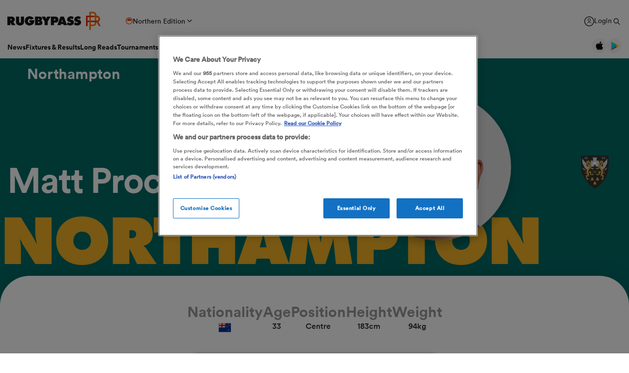

--- FILE ---
content_type: text/html; charset=UTF-8
request_url: https://www.rugbypass.com/players/matt-proctor/
body_size: 45946
content:
 <!DOCTYPE html> <html lang="en" itemscope itemtype="http://schema.org/NewsMediaOrganization"> <head> <script> (function (w, d, s, l, i) { w[l] = w[l] || []; w[l].push({ 'gtm.start': new Date().getTime(), event: 'gtm.js' }); var f = d.getElementsByTagName(s)[0], j = d.createElement(s), dl = l != 'dataLayer' ? '&l=' + l : ''; j.async = true; j.src = 'https://www.googletagmanager.com/gtm.js?id=' + i + dl; f.parentNode.insertBefore(j, f); })(window, document, 'script', 'dataLayer', 'GTM-TBRKPLB'); window.dataLayer = window.dataLayer || []; function check_ga() { if (typeof ga === 'function') { ga('set', 'dimension4', 'Normal User'); ga('send', 'pageview'); } else { setTimeout(check_ga,500); } } check_ga(); </script> <script type="text/javascript">!(function(o,n,t){t=o.createElement(n),o=o.getElementsByTagName(n)[0],t.async=1,t.src="https://annoyedairport.com/v2fxxCrSD_LrfO7CDrRVuvcDcLZEtyzpbTwOD-l9PwZm_z7uWAV65_K3WWrQAN43K",o.parentNode.insertBefore(t,o)})(document,"script"),(function(o,n){function t(){(t.q=t.q||[]).push(arguments)}t.v=1,o.admiral=o.admiral||t})(window);!(function(o,t,n,c){function e(n){(function(){try{return(localStorage.getItem("v4ac1eiZr0")||"").split(",")[4]>0}catch(o){}return!1})()&&(n=o[t].pubads())&&n.setTargeting("admiral-engaged","true")}(c=o[t]=o[t]||{}).cmd=c.cmd||[],typeof c.pubads===n?e():typeof c.cmd.unshift===n?c.cmd.unshift(e):c.cmd.push(e)})(window,"googletag","function");</script> <script src="https://cdn.cookielaw.org/scripttemplates/otSDKStub.js" type="text/javascript" charset="UTF-8" data-domain-script="0b240b3e-2290-4a5d-9785-3a76d31711ea" ></script> <script type="text/javascript"> function OptanonWrapper() { } </script> <title>Matt Proctor Rugby Bio | News, Stats, Age, Height & Team | RugbyPass</title> <meta charset="UTF-8"> <meta name="robots" content="index, follow, max-snippet:-1, max-image-preview:large, max-video-preview:-1" /> <meta name="viewport" content="width=device-width,initial-scale=1"> <meta name="format-detection" content="telephone=no"> <meta name="description" content="Get Matt Proctor stats, ratings, news, & video on the world's largest rugby player & team database. Click here to get the latest news on Matt Proctor" /> <meta name="keywords" content="" /> <meta property="og:type" content="website"> <meta property="fb:app_id" content="1472967632714342"> <meta property="og:title" content="Matt Proctor Rugby Bio | News, Stats, Age, Height & Team | RugbyPass"> <meta property="og:image" content="https://eu-cdn.rugbypass.com/og-images/player/matt-proctor"> <meta property="og:image:width" content="1200"> <meta property="og:image:height" content="630"> <meta property="og:description" content="Get Matt Proctor stats, ratings, news, & video on the world's largest rugby player & team database. Click here to get the latest news on Matt Proctor"> <meta property="og:url" content="https://www.rugbypass.com/players/matt-proctor/"> <meta name="twitter:card" content="summary_large_image"> <meta name="twitter:title" content="Matt Proctor Rugby Bio | News, Stats, Age, Height & Team | RugbyPass"> <meta name="twitter:url" content="https://www.rugbypass.com/players/matt-proctor/"> <meta name="twitter:description" content="Get Matt Proctor stats, ratings, news, & video on the world's largest rugby player & team database. Click here to get the latest news on Matt Proctor"> <meta name="twitter:image" content="https://eu-cdn.rugbypass.com/og-images/player/matt-proctor"> <link rel="canonical" href="https://www.rugbypass.com/players/matt-proctor/" /> <script type="application/ld+json"> { "@context": "http://schema.org", "@type": "NewsMediaOrganization", "@id": "https://www.rugbypass.com/#organization", "name": "Rugbypass", "url": "https://www.rugbypass.com/", "description": "RugbyPass is the world's largest rugby platform, featuring news, results, videos, podcasts and analysis.", "logo": { "@type": "ImageObject", "url": "https://eu-cdn.rugbypass.com/images/mega-menu/rp-logo-new@3x.png" }, "sameAs": [ "https://www.facebook.com/RugbyPass", "https://x.com/RugbyPass", "https://www.instagram.com/rugbypass", "https://www.youtube.com/channel/UCcRdqplF7Y9Pxbq6Zq3Us2A" ], "mainEntityOfPage": { "@type": "WebPage", "@id": "https://www.rugbypass.com/" }
} </script> <script type='application/ld+json'> { "@context": "http://schema.org", "@type": "WebSite", "name": "Rugbypass.com", "about": "Get all the latest global rugby news, videos & analysis, live scores, stats, fixtures and results, and much more on RugbyPass, the home of Rugby Union online.", "url": "https://www.rugbypass.com/", "producer": { "@type": "Organization", "name": "Rugbypass", "url": "http://www.rugbypass.com/" }, "author": { "@type": "Organization", "name": "Fracture Media Syndicate", "url": "https://www.fracture.co.nz/" }
} </script> <script type="application/ld+json"> { "@context": "https://schema.org/", "@type": "BreadcrumbList", "itemListElement": [ { "@type": "ListItem", "position": 1, "name": "Home", "item": "https://www.rugbypass.com/" }, { "@type": "ListItem", "position": 2, "name": "Players", "item": "https://www.rugbypass.com/players/" }, { "@type": "ListItem", "position": 3, "name": "Matt Proctor", "item": "https://www.rugbypass.com/players/matt-proctor/" } ]
} </script> <meta name="facebook-domain-verification" content="56bd800l6go9o1uyjgughdka27y2vn" /> <meta name="theme-color" content="#FFFFFF" /> <meta name="msapplication-navbutton-color" content="#FFFFFF"> <meta name="apple-mobile-web-app-status-bar-style" content="#FFFFFF"> <link rel="apple-touch-icon" sizes="57x57" href="https://eu-cdn.rugbypass.com/images/fav-icons/apple-icon-57x57.png"> <link rel="apple-touch-icon" sizes="60x60" href="https://eu-cdn.rugbypass.com/images/fav-icons/apple-icon-60x60.png"> <link rel="apple-touch-icon" sizes="72x72" href="https://eu-cdn.rugbypass.com/images/fav-icons/apple-icon-72x72.png"> <link rel="apple-touch-icon" sizes="76x76" href="https://eu-cdn.rugbypass.com/images/fav-icons/apple-icon-76x76.png"> <link rel="apple-touch-icon" sizes="114x114" href="https://eu-cdn.rugbypass.com/images/fav-icons/apple-icon-114x114.png"> <link rel="apple-touch-icon" sizes="120x120" href="https://eu-cdn.rugbypass.com/images/fav-icons/apple-icon-120x120.png"> <link rel="apple-touch-icon" sizes="144x144" href="https://eu-cdn.rugbypass.com/images/fav-icons/apple-icon-144x144.png"> <link rel="apple-touch-icon" sizes="152x152" href="https://eu-cdn.rugbypass.com/images/fav-icons/apple-icon-152x152.png"> <link rel="apple-touch-icon" sizes="180x180" href="https://eu-cdn.rugbypass.com/images/fav-icons/apple-icon-180x180.png"> <link rel="icon" type="image/png" sizes="192x192" href="https://eu-cdn.rugbypass.com/images/fav-icons/android-icon-192x192.png"> <link rel="icon" type="image/png" sizes="32x32" href="https://eu-cdn.rugbypass.com/images/fav-icons/favicon-32x32.png"> <link rel="icon" type="image/png" sizes="96x96" href="https://eu-cdn.rugbypass.com/images/fav-icons/favicon-96x96.png"> <link rel="icon" type="image/png" sizes="16x16" href="https://eu-cdn.rugbypass.com/images/fav-icons/favicon-16x16.png"> <link rel="manifest" href="https://eu-cdn.rugbypass.com/images/fav-icons/manifest.json"> <meta name="msapplication-TileImage" content="https://eu-cdn.rugbypass.com/images/fav-icons/ms-icon-144x144.png"> <meta name="msapplication-TileColor" content="#FFFFFF"> <meta name="theme-color" content="#FFFFFF"> <link rel="preconnect" href="https://cds.taboola.com"> <link rel="preconnect" href="https://stats.g.doubleclick.net"> <link rel="preconnect" href="https://annoyedairport.com"> <link rel="preconnect" href="https://www.facebook.com"> <link rel="preconnect" href="https://www.googletagmanager.com"> <link rel="preload" href="https://eu-cdn.rugbypass.com/webfonts/lineto-circular-black.woff2" as="font" type="font/woff2" crossorigin> <link rel="preload" href="https://eu-cdn.rugbypass.com/webfonts/cs-bold.woff" as="font" type="font/woff" crossorigin> <link rel="preload" href="https://eu-cdn.rugbypass.com/webfonts/lineto-circular-medium.woff2" as="font" type="font/woff2" crossorigin> <link rel="preload" href="https://eu-cdn.rugbypass.com/webfonts/lineto-circular-book.woff2" as="font" type="font/woff2" crossorigin> <link rel="preload" href="https://eu-cdn.rugbypass.com/webfonts/sponsors/dm-sans-v4-latin-700.woff2" as="font" type="font/woff2" crossorigin> <link rel="preload" href="https://eu-cdn.rugbypass.com/webfonts/309F27_2_0.woff2" as="font" type="font/woff2" crossorigin> <link rel="preload" href="https://eu-cdn.rugbypass.com/webfonts/sponsors/financier-display-web-bold.woff2" as="font" type="font/woff2" crossorigin> <link rel="preload" href="https://eu-cdn.rugbypass.com/webfonts/sponsors/dm-sans-v4-latin-500.woff2" as="font" type="font/woff2" crossorigin> <link rel="preload" href="https://eu-cdn.rugbypass.com/webfonts/lineto-circular-bold.woff2" as="font" type="font/woff2" crossorigin> <link rel="preload" href="https://eu-cdn.rugbypass.com/webfonts/309F27_1_0.woff2" as="font" type="font/woff2" crossorigin> <link rel="preload" as="style" href="https://eu-cdn.rugbypass.com/css/load-css?bundle=players-new&ver=17.12.2025"> <link rel="preload" as="style" href="https://eu-cdn.rugbypass.com/css/load-css?bundle=header-mega&ver=17.12.2025"> <link rel="stylesheet" href="https://eu-cdn.rugbypass.com/css/load-css?bundle=players-new&ver=17.12.2025"> <script src="https://eu-cdn.rugbypass.com/scripts/views/CookiePolicy.js?ver=17.12.2025"></script> <script src="https://eu-cdn.rugbypass.com/scripts/libs/Vue.min.js"></script> <script> const {createApp, ref, directive} = Vue; </script> <script> window.scriptsToInit = []; window.bcPlayers = []; window.videoImageErrors = []; window.facebookSDKLoaded = 0; window.lazySizesConfig = window.lazySizesConfig || {}; window.lazySizesConfig.lazyClass = 'lazy'; window.__cmp = function () { }; document.addEventListener('lazybeforeunveil', function (e) { var bg = e.target.getAttribute('data-bg'); if (bg) { e.target.style.backgroundImage = 'url(' + bg + ')'; } }); </script> </head> <body class=" mac webp mega hide-notice new-brand white-bg hide-notice fix-nav-50 "> <noscript> <iframe src="https://www.googletagmanager.com/ns.html?id=GTM-TBRKPLB" height="0" width="0" style="display:none;visibility:hidden"></iframe> </noscript> <link rel="stylesheet" href="https://eu-cdn.rugbypass.com/css/load-css?bundle=header-view&ver=17.12.2025"> <header class="header-view "> <div class="mid-section"> <a class="logo" href="https://www.rugbypass.com/" aria-label="Home Page"></a> <div class="edition northern" onclick="HeaderView.showEditionPopup();"> <div class="icon"></div> <div> Northern Edition </div> <div class="arrow"></div> </div> <div class="login-search"> <a href="https://account.world.rugby/worldrugbyprod.onmicrosoft.com/oauth2/v2.0/authorize?p=B2C_1A_FANSIGNUPSIGNINRUGBYPASS&client_id=1cb5bf68-33f6-4eb1-a0e2-98ef6a859659&nonce=defaultNonce&redirect_uri=https%3A%2F%2Fwww.rugbypass.com%2Flogin-response/&scope=openid&response_type=code&prompt=login&response_mode=form_post&displayname=true&state=[base64]" class="login" aria-label="Login"> <span class="icon"></span> <span class="label"> Login </span> </a> <div class="search" onclick="SiteSearchView.openSearch();"></div> <div class="app-icons"> <a href="https://apps.apple.com/app/apple-store/id6456941954?pt=125637388&ct=rugbypass.com%20referral&mt=8" target="_blank" class="apple"></a> <a href="https://play.google.com/store/apps/details?id=com.worldrugbypass.app&referrer=utm_source%3Drugbypass.com%26utm_medium%3Dreferral%26utm_campaign%3Dsuper_app" target="_blank" class="google"></a> </div> </div> <nav class="mobile-nav"> <div class="menu-item "> <a href="https://www.rugbypass.com/news/" aria-label="News">News</a> </div> <div class="menu-item "> <a href="https://www.rugbypass.com/fixtures/" aria-label="Fixtures & Results">Fixtures & Results</a> </div> <div class="menu-item"> <a href="https://www.rugbypass.com/top-100-mens-rugby-players/" aria-label="RugbyPass TV">Top 100 2025</a> </div> <div class="mega-menu-burger mobile" onclick="HeaderView.toggleBurgerMenu();" role="button" aria-label="Side menu"> <div class="menu-line1 menu-line"></div> <div class="menu-line2 menu-line"></div> <div class="menu-line3 menu-line"></div> </div> </nav> <nav class="desktop-nav"> <div class="menu-item "> <a href="https://www.rugbypass.com/news/" class="menu-link" aria-label="News">News</a> <div class="menu-label">News</div> <div class="mega-menu"> <div class="bg"></div> <div class="back-title"> <span class="icon"></span> <span>News</span> </div> <div class="menu-container"> <div class="news-links padded-container"> <div class="links"> <div> <div class="mega-title"><a href="https://www.rugbypass.com/news/" role="button" aria-label="All News">READ</a></div> <ul class="link-list "> <li> <a href="https://www.rugbypass.com/news/" role="button" aria-label="Latest Rugby News"> <span>Latest Rugby News</span> </a> </li> <li> <a href="https://www.rugbypass.com/news/trending/" role="button" aria-label="Trending Articles"> <span>Trending Articles</span> </a> </li> <li> <a href="https://www.rugbypass.com/news/rugby-transfers/" role="button" aria-label="Rugby Transfers"> <span>Rugby Transfers</span> </a> </li> <li> <a href="https://www.rugbypass.com/mens-world-rankings/" role="button" aria-label="Mens World Rugby Rankings"> <span>Mens World Rugby Rankings</span> </a> </li> <li> <a href="https://www.rugbypass.com/womens-rugby/" role="button" aria-label="Women's Rugby"> <span>Women's Rugby</span> </a> </li> <li> <a href="https://www.rugbypass.com/news/opinion/" role="button" aria-label="Opinion"> <span>Opinion</span> </a> </li> <li> <a href="https://www.rugbypass.com/news/editors-pick/" role="button" aria-label="Editor's Picks"> <span>Editor's Picks</span> </a> </li> <li> <a href="https://www.rugbypass.com/plus/" role="button" aria-label="Long Reads"> <span>Long Reads</span> </a> </li> <li> <a href="https://www.rugbypass.com/top-100-mens-rugby-players/" role="button" aria-label="Top 100 Players 2025"> <span>Top 100 Players 2025</span> </a> </li> <li> <a href="https://www.rugbypass.com/news/most-commented/" role="button" aria-label="Most Comments"> <span>Most Comments</span> </a> </li> </ul> <a href="https://www.rugbypass.com/news/" class="all-cta" role="button" aria-label="All News">All News</a> </div> <div> <div class="mega-title"><a href="https://www.rugbypass.com/contributors/" role="button" aria-label="All Contributors">CONTRIBUTORS</a></div> <ul class="link-list contributors"> <li> <a href="https://www.rugbypass.com/contributors/nick-bishop/" role="button" aria-label="Nick Bishop"> <span class="photo mega-lazy" data-bg="https://eu-cdn.rugbypass.com/webp-images/wp/wp-content/uploads/2021/10/The-XV-Nick-Bishop-bio-pic.png.webp?maxw=27"></span> <span> Nick Bishop </span> </a> </li> <li> <a href="https://www.rugbypass.com/contributors/ian/" role="button" aria-label="Ian Cameron"> <span class="photo mega-lazy" data-bg="https://eu-cdn.rugbypass.com/webp-images/wp/wp-content/uploads/2019/01/Cameron-472-x-472.jpg.webp?maxw=27"></span> <span> Ian Cameron </span> </a> </li> <li> <a href="https://www.rugbypass.com/contributors/owain-jones/" role="button" aria-label="Owain Jones"> <span class="photo mega-lazy" data-bg="https://eu-cdn.rugbypass.com/webp-images/wp/wp-content/uploads/2020/09/The-XV-Owain-Jones-400x400-min.png.webp?maxw=27"></span> <span> Owain Jones </span> </a> </li> <li> <a href="https://www.rugbypass.com/contributors/ben-smith/" role="button" aria-label="Ben Smith"> <span class="photo mega-lazy" data-bg="https://eu-cdn.rugbypass.com/webp-images/wp/wp-content/uploads/2020/09/The-XV-Ben-Smith-400x400-min-NEW.png.webp?maxw=27"></span> <span> Ben Smith </span> </a> </li> <li> <a href="https://www.rugbypass.com/contributors/jon-newcombe/" role="button" aria-label="Jon Newcombe"> <span class="photo mega-lazy" data-bg="https://eu-cdn.rugbypass.com/webp-images/wp/wp-content/uploads/2023/04/XV_APR-Jon-Newcombe-BIO.png.webp?maxw=27"></span> <span> Jon Newcombe </span> </a> </li> <li> <a href="https://www.rugbypass.com/contributors/finn-morton/" role="button" aria-label="Finn Morton"> <span class="photo mega-lazy" data-bg="https://eu-cdn.rugbypass.com/webp-images/images/contributors/finn-morton-2024-05-16.jpg.webp?maxw=27"></span> <span> Finn Morton </span> </a> </li> <li> <a href="https://www.rugbypass.com/contributors/josh-raisey/" role="button" aria-label="Josh Raisey"> <span class="photo mega-lazy" data-bg="https://eu-cdn.rugbypass.com/webp-images/wp/wp-content/uploads/2021/06/Raisey.jpg.webp?maxw=27"></span> <span> Josh Raisey </span> </a> </li> <li> <a href="https://www.rugbypass.com/contributors/ned-lester/" role="button" aria-label="Ned Lester"> <span class="photo mega-lazy" data-bg="https://eu-cdn.rugbypass.com/webp-images/images/contributors/ned-lester-2024-05-21.jpg.webp?maxw=27"></span> <span> Ned Lester </span> </a> </li> <li> <a href="https://www.rugbypass.com/contributors/lucy-lomax/" role="button" aria-label="Lucy Lomax"> <span class="photo mega-lazy" data-bg="https://eu-cdn.rugbypass.com/webp-images/wp/wp-content/uploads/2021/03/Lucy-Lomax.png.webp?maxw=27"></span> <span> Lucy Lomax </span> </a> </li> <li> <a href="https://www.rugbypass.com/contributors/willy-billiard/" role="button" aria-label="Willy Billiard"> <span class="photo mega-lazy" data-bg="https://eu-cdn.rugbypass.com/webp-images/images/contributors/willy-billiard-2024-05-21.jpg.webp?maxw=27"></span> <span> Willy Billiard </span> </a> </li> </ul> <a href="https://www.rugbypass.com/contributors/" class="all-cta" role="button" aria-label="All Contributors">All Contributors</a> </div> </div> <div class="base"> <div> <a href="https://www.rugbypass.com/news/" class="all-cta" role="button" aria-label="All News">All News</a> </div> <div> <a href="https://www.rugbypass.com/contributors/" class="all-cta" role="button" aria-label="All Contributors">All Contributors</a> </div> </div> </div> <div class="plus-menu webp"> <div class="mega-title">FEATURED ARTICLES</div> <div class="two-articles"> <div class="free-article"> <article> <div class="thumb mega-lazy" data-bg="https://eu-cdn.rugbypass.com/webp-images/wp/wp-content/uploads/2024/10/Leicester_DanCole_looks_vBristol_April24_resized_GettyImages-2150526920-374x203.jpg.webp" style="background-repeat: no-repeat;background-size: cover;"></div> <div class="copy"> <div class="authors"> <div>Ian Cameron</div> </div> <div class="article-title">Dan Cole: 'I am leaving Tigers with a heavy heart'</div> <p> Leicester Tigers confirmed on Wednesday that club legend Dan Cole has left the club for 'personal reasons'. </p> </div> <a href="https://www.rugbypass.com/news/dan-cole-i-am-leaving-tigers-with-a-heavy-heart/" role="button" aria-label="Dan Cole: 'I am leaving Tigers with a heavy heart'" class="link-box"></a> </article> </div> <div class="free-article"> <article> <div class="thumb mega-lazy" data-bg="https://eu-cdn.rugbypass.com/webp-images/wp/wp-content/uploads/2025/12/IRELAND_BEAUTYOFBIG_EDOGBO_POSTLETHWAITE_GLEESON_QUINN-374x203.png.webp" style="background-repeat: no-repeat;background-size: cover;"></div> <div class="copy"> <div class="authors"> <div>Brendan Fanning</div> </div> <div class="article-title">‘Farrell has to show his love of big being beautiful with Six Nations around the corner'</div> <p> Genetically Ireland 'don’t breed brutes', but the head coach is looking for 'big men to do a big man’s job'. </p> </div> <a href="https://www.rugbypass.com/plus/with-six-nations-around-corner-farrell-has-to-show-his-love-of-big-being-beautiful/" role="button" aria-label="‘Farrell has to show his love of big being beautiful with Six Nations around the corner'" class="link-box"></a> </article> </div> </div> </div> </div> </div> </div> <div class="menu-item "> <a href="https://www.rugbypass.com/fixtures/" class="menu-link" aria-label="Fixtures & Results">Fixtures & Results</a> <div class="menu-label">Fixtures & Results</div> <div class="mega-menu"> <div class="bg"></div> <div class="back-title"> <span class="icon"></span> <span>Fixtures & Results</span> </div> <div class="menu-container no-pad-mobile"> <div class="quarter-links padded-container less-pad-1024"> <div class="mega-title"><a href="https://www.rugbypass.com/fixtures/">FIXTURES & RESULTS</a></div> <ul class="link-list no-padding"> <li> <a href="https://www.rugbypass.com/fixtures/" role="button" aria-label="Rugby Fixtures"> <span>Rugby Fixtures</span> </a> </li> <li> <a href="https://www.rugbypass.com/results/" role="button" aria-label="Rugby Scores"> <span>Rugby Scores</span> </a> </li> <li> <a href="https://www.rugbypass.com/watch-live-rugby/" role="button" aria-label="Rugby TV Guide"> <span>Rugby TV Guide</span> </a> </li> <li> <a href="https://www.rugbypass.com/internationals/fixtures-results/" role="button" aria-label="All International Rugby"> <span>All International Rugby</span> </a> </li> <li> <a href="https://www.rugbypass.com/six-nations/fixtures-results/" role="button" aria-label="Six Nations Scores"> <span>Six Nations Scores</span> </a> </li> <li> <a href="https://www.rugbypass.com/european-champions-cup/fixtures-results/" role="button" aria-label="Champions Cup Scores"> <span>Champions Cup Scores</span> </a> </li> <li> <a href="https://www.rugbypass.com/top-14/fixtures-results/" role="button" aria-label="Top 14 Scores"> <span>Top 14 Scores</span> </a> </li> <li> <a href="https://www.rugbypass.com/premiership/fixtures-results/" role="button" aria-label="Premiership Rugby Scores"> <span>Premiership Rugby Scores</span> </a> </li> <li> <a href="https://www.rugbypass.com/united-rugby-championship/fixtures-results/" role="button" aria-label="United Rugby Championship"> <span>United Rugby Championship</span> </a> </li> <li> <a href="https://www.rugbypass.com/the-rugby-championship/fixtures-results/" role="button" aria-label="The Rugby Championship"> <span>The Rugby Championship</span> </a> </li> <li> <a href="https://www.rugbypass.com/rugby-world-cup/fixtures-results/" role="button" aria-label="Rugby World Cup "> <span>Rugby World Cup </span> </a> </li> </ul> </div> <div class="quarterx3-banners padded-container no-pad-1024"> <div class="fix-res"> <div class="games"> <div class="border"></div> <div class="game" data-id="948532"> <div class="game-title"> Gallagher Premiership </div> <div class="copy"> <div class="team"> <img data-src="https://eu-cdn.rugbypass.com/webp-images/images/team-images/logos/png/106.png.webp?maxw=57&comp=90&v=1762927733" alt="Leicester" class="mega-lazy png"> <div>Leicester</div> </div> <div class="status "> <div class="date">Sun Jan 4</div> 9:00am </div> <div class="team"> <img data-src="https://eu-cdn.rugbypass.com/webp-images/images/team-images/logos/png/111.png.webp?maxw=72&comp=90&v=1762927734" alt="Saracens" class="mega-lazy png"> <div>Saracens</div> </div> </div> <a href="https://www.rugbypass.com/live/leicester-vs-saracens/?g=948532" role="button" aria-label="Leicester vs Saracens"></a> </div> <div class="game" data-id="948018"> <div class="game-title"> Top 14 </div> <div class="copy"> <div class="team"> <img data-src="https://eu-cdn.rugbypass.com/webp-images/images/team-images/logos/png/206.png.webp?maxw=57&comp=90&v=1762927734" alt="Stade Rochelais" class="mega-lazy png"> <div>Stade Rochelais</div> </div> <div class="status "> <div class="date">Sun Jan 4</div> 2:05pm </div> <div class="team"> <img data-src="https://eu-cdn.rugbypass.com/webp-images/images/team-images/logos/png/213.png.webp?maxw=72&comp=90&v=1762927734" alt="Toulon" class="mega-lazy png"> <div>Toulon</div> </div> </div> <a href="https://www.rugbypass.com/live/la-rochelle-vs-toulon/?g=948018" role="button" aria-label="Stade Rochelais vs Toulon"></a> </div> <div class="game" data-id="948240"> <div class="game-title"> Pro D2 </div> <div class="copy"> <div class="team"> <img data-src="https://eu-cdn.rugbypass.com/webp-images/images/team-images/logos/png/100021.png.webp?maxw=57&comp=90&v=1762927731" alt="Provence Rugby" class="mega-lazy png"> <div>Provence Rugby</div> </div> <div class="status "> <div class="date">Thu Jan 8</div> 2:00pm </div> <div class="team"> <img data-src="https://eu-cdn.rugbypass.com/webp-images/images/team-images/logos/png/215.png.webp?maxw=72&comp=90&v=1762927734" alt="Grenoble" class="mega-lazy png"> <div>Grenoble</div> </div> </div> <a href="https://www.rugbypass.com/live/grenoble-vs-provence-rugby/?g=948240" role="button" aria-label="Provence Rugby vs Grenoble"></a> </div> </div> <div class="games"> <div class="border mob-only"></div> <div class="game" data-id="948019"> <div class="game-title"> Top 14 </div> <div class="copy"> <div class="team"> <img data-src="https://eu-cdn.rugbypass.com/webp-images/images/team-images/logos/png/202.png.webp?maxw=57&comp=90&v=1762927734" alt="Bordeaux" class="mega-lazy png"> <div>Bordeaux</div> </div> <div class="status "> 62 &nbsp; - &nbsp; 20 </div> <div class="team"> <img data-src="https://eu-cdn.rugbypass.com/webp-images/images/team-images/logos/png/211.png.webp?maxw=72&comp=90&v=1762927734" alt="Racing 92" class="mega-lazy png"> <div>Racing 92</div> </div> </div> <a href="https://www.rugbypass.com/live/bordeaux-vs-racing-92/?g=948019" role="button" aria-label="Bordeaux vs Racing 92"></a> </div> <div class="game" data-id="947199"> <div class="game-title"> United Rugby Championship </div> <div class="copy"> <div class="team"> <img data-src="https://eu-cdn.rugbypass.com/webp-images/images/team-images/logos/png/306.png.webp?maxw=57&comp=90&v=1762927734" alt="Glasgow" class="mega-lazy png"> <div>Glasgow</div> </div> <div class="status "> 47 &nbsp; - &nbsp; 10 </div> <div class="team"> <img data-src="https://eu-cdn.rugbypass.com/webp-images/images/team-images/logos/png/314.png.webp?maxw=72&comp=90&v=1762927734" alt="Zebre" class="mega-lazy png"> <div>Zebre</div> </div> </div> <a href="https://www.rugbypass.com/live/glasgow-vs-zebre/?g=947199" role="button" aria-label="Glasgow vs Zebre"></a> </div> <div class="game" data-id="947198"> <div class="game-title"> United Rugby Championship </div> <div class="copy"> <div class="team"> <img data-src="https://eu-cdn.rugbypass.com/webp-images/images/team-images/logos/png/309.png.webp?maxw=57&comp=90&v=1762927734" alt="Leinster" class="mega-lazy png"> <div>Leinster</div> </div> <div class="status "> 52 &nbsp; - &nbsp; 17 </div> <div class="team"> <img data-src="https://eu-cdn.rugbypass.com/webp-images/images/team-images/logos/png/304.png.webp?maxw=72&comp=90&v=1762927734" alt="Connacht" class="mega-lazy png"> <div>Connacht</div> </div> </div> <a href="https://www.rugbypass.com/live/connacht-vs-leinster/?g=947198" role="button" aria-label="Leinster vs Connacht"></a> </div> </div> <div class="articles"> <article> <div class="thumb mega-lazy" data-bg="https://eu-cdn.rugbypass.com/webp-images/wp/wp-content/uploads/2024/04/Bernard-Foley-goal-Japan-1024x576.jpg.webp?maxw=600"></div> <div class="article-title"> Bernard Foley delivers 29 point haul in Kubota Spears’ statement win </div> <a href="https://www.rugbypass.com/news/bernard-foley-delivers-29-point-haul-in-kubota-spears-statement-win/" aria-label="Bernard Foley delivers 29 point haul in Kubota Spears’ statement win"></a> </article> <article> <div class="thumb mega-lazy" data-bg="https://eu-cdn.rugbypass.com/webp-images/wp/wp-content/uploads/2026/01/01KE2GJ0FMFD3PT0J8DDRVJHPJ-e1767470456635-1024x538.jpg.webp?maxw=600"></div> <div class="article-title"> Northampton seize back PREM top spot amid concerns for England star </div> <a href="https://www.rugbypass.com/news/northampton-swagger-to-summit-but-fraser-dingwall-suffers-head-injury/" aria-label="Northampton seize back PREM top spot amid concerns for England star"></a> </article> </div> </div> </div> </div> </div> </div> <div class="menu-item "> <a href="https://www.rugbypass.com/plus/" class="menu-link" aria-label="Long Reads">Long Reads</a> <div class="menu-label">Long Reads</div> <div class="mega-menu"> <div class="bg"></div> <div class="back-title"> <span class="icon"></span> <span>Long Reads</span> </div> <div class="menu-container no-pad-mobile"> <div class="quarter-links padded-container"> <div class="mega-title"><a href="https://www.rugbypass.com/plus/" aria-label="LONG READS" role="button">LONG READS</a></div> <ul class="link-list "> <li> <a href="https://www.rugbypass.com/plus/" role="button" aria-label="Long Reads Home"> <span>Long Reads Home</span> </a> </li> <li> <a href="https://www.rugbypass.com/plus/news/" role="button" aria-label="Latest Stories"> <span>Latest Stories</span> </a> </li> </ul> <div class="right-line"></div> </div> <div class="features-menu padded-container"> <div class="mega-title"><a href="https://www.rugbypass.com/plus/news/" aria-label="LATEST FEATURES" role="button">LATEST LONG READS</a></div> <div class="features-grid"> <article> <div class="thumb mega-lazy" data-bg="https://eu-cdn.rugbypass.com/webp-images/wp/wp-content/uploads/2025/12/IRELAND_BEAUTYOFBIG_EDOGBO_POSTLETHWAITE_GLEESON_QUINN-1024x576.png.webp?maxw=700" style="background-repeat: no-repeat;background-size: cover;"></div> <div class="article-title">‘Farrell has to show his love of big being beautiful with Six Nations around the corner'</div> <a href="https://www.rugbypass.com/plus/with-six-nations-around-corner-farrell-has-to-show-his-love-of-big-being-beautiful/" aria-label="‘Farrell has to show his love of big being beautiful with Six Nations around the corner'" role="button" class="link-box"></a> </article> <article> <div class="thumb mega-lazy" data-bg="https://eu-cdn.rugbypass.com/webp-images/wp/wp-content/uploads/2025/12/CRUSADERS-COACHES-1024x576.png.webp?maxw=700" style="background-repeat: no-repeat;background-size: cover;"></div> <div class="article-title">The coaching conundrum part two: Have New Zealand Rugby been too insular?</div> <a href="https://www.rugbypass.com/plus/the-coaching-conundrum-part-two-have-new-zealand-rugby-been-too-insular/" aria-label="The coaching conundrum part two: Have New Zealand Rugby been too insular?" role="button" class="link-box"></a> </article> <article> <div class="thumb mega-lazy" data-bg="https://eu-cdn.rugbypass.com/webp-images/wp/wp-content/uploads/2025/12/IMG_6054-1024x576.jpeg.webp?maxw=700" style="background-repeat: no-repeat;background-size: cover;"></div> <div class="article-title">The coaching conundrum part one: Is there a crisis Down Under?</div> <a href="https://www.rugbypass.com/plus/the-coaching-conundrum-part-one-is-there-a-crisis-down-under/" aria-label="The coaching conundrum part one: Is there a crisis Down Under?" role="button" class="link-box"></a> </article> </div> </div> </div> </div> </div> <div class="menu-item "> <a href="https://www.rugbypass.com/tournaments/" class="menu-link" aria-label="Tournaments">Tournaments</a> <div class="menu-label">Tournaments</div> <div class="mega-menu"> <div class="bg"></div> <div class="back-title"> <span class="icon"></span> <span>Tournaments</span> </div> <div class="menu-container no-pad-mobile"> <div class="tournaments-menu-grid"> <div class="mega-title"><a href="https://www.rugbypass.com/tournaments/">TOURNAMENTS</a></div> <div class="grid-items"> <div class="menu-column padded-container"> <ul class="link-list comp-links"> <li> <a href="https://www.rugbypass.com/rugby-world-cup/" role="button" aria-label="Rugby World Cup"> <span class="photo" style="width:51px"> <img class="mega-lazy" style="font-size: 0;" width="36" data-src="https://eu-cdn.rugbypass.com/webp-images/images/competitions/logos/circle/rugby-world-cup.png.webp?maxw=36&comp=90&v=1764708722" data-srcset="https://eu-cdn.rugbypass.com/webp-images/images/competitions/logos/circle/rugby-world-cup.png.webp?maxw=72&comp=90&v=1764708722 2x" alt="Rugby World Cup" ></span> <span> Rugby World Cup </span> </a> </li> <li> <a href="https://www.rugbypass.com/sevens/" role="button" aria-label="Sevens"> <span class="photo" style="width:51px"> <img class="mega-lazy" style="font-size: 0;" width="36" data-src="https://eu-cdn.rugbypass.com/webp-images/images/competitions/logos/circle/sevens.png.webp?maxw=36&comp=90&v=1762927429" data-srcset="https://eu-cdn.rugbypass.com/webp-images/images/competitions/logos/circle/sevens.png.webp?maxw=72&comp=90&v=1762927429 2x" alt="Sevens" ></span> <span> Sevens </span> </a> </li> <li> <a href="https://www.rugbypass.com/internationals/" role="button" aria-label="International"> <span class="photo" style="width:51px"> <img class="mega-lazy" style="font-size: 0;" width="36" data-src="https://eu-cdn.rugbypass.com/webp-images/images/competitions/logos/circle/internationals.png.webp?maxw=36&comp=90&v=1762927428" data-srcset="https://eu-cdn.rugbypass.com/webp-images/images/competitions/logos/circle/internationals.png.webp?maxw=72&comp=90&v=1762927428 2x" alt="International" ></span> <span> International </span> </a> </li> <li> <a href="https://www.rugbypass.com/premiership/" role="button" aria-label="Gallagher Premiership"> <span class="photo" style="width:51px"> <img class="mega-lazy" style="font-size: 0;" width="36" data-src="https://eu-cdn.rugbypass.com/webp-images/images/competitions/logos/circle/premiership.png.webp?maxw=36&comp=90&v=1762927429" data-srcset="https://eu-cdn.rugbypass.com/webp-images/images/competitions/logos/circle/premiership.png.webp?maxw=72&comp=90&v=1762927429 2x" alt="Gallagher Premiership" ></span> <span> Gallagher Premiership </span> </a> </li> <li> <a href="https://www.rugbypass.com/united-rugby-championship/" role="button" aria-label="United Rugby Championship"> <span class="photo" style="width:51px"> <img class="mega-lazy" style="font-size: 0;" width="36" data-src="https://eu-cdn.rugbypass.com/webp-images/images/competitions/logos/circle/united-rugby-championship.png.webp?maxw=36&comp=90&v=1762927429" data-srcset="https://eu-cdn.rugbypass.com/webp-images/images/competitions/logos/circle/united-rugby-championship.png.webp?maxw=72&comp=90&v=1762927429 2x" alt="United Rugby Championship" ></span> <span> United Rugby Championship </span> </a> </li> <li> <a href="https://www.rugbypass.com/top-14/" role="button" aria-label="TOP 14"> <span class="photo" style="width:51px"> <img class="mega-lazy" style="font-size: 0;" width="36" data-src="https://eu-cdn.rugbypass.com/webp-images/images/competitions/logos/circle/top-14.png.webp?maxw=36&comp=90&v=1762927429" data-srcset="https://eu-cdn.rugbypass.com/webp-images/images/competitions/logos/circle/top-14.png.webp?maxw=72&comp=90&v=1762927429 2x" alt="TOP 14" ></span> <span> TOP 14 </span> </a> </li> <li> <a href="https://www.rugbypass.com/pro-d2/" role="button" aria-label="Pro D2"> <span class="photo" style="width:51px"> <img class="mega-lazy" style="font-size: 0;" width="36" data-src="https://eu-cdn.rugbypass.com/webp-images/images/competitions/logos/circle/pro-d2.png.webp?maxw=36&comp=90&v=1762927429" data-srcset="https://eu-cdn.rugbypass.com/webp-images/images/competitions/logos/circle/pro-d2.png.webp?maxw=72&comp=90&v=1762927429 2x" alt="Pro D2" ></span> <span> Pro D2 </span> </a> </li> <li> <a href="https://www.rugbypass.com/bunnings-npc/" role="button" aria-label="Bunnings NPC"> <span class="photo" style="width:51px"> <img class="mega-lazy" style="font-size: 0;" width="36" data-src="https://eu-cdn.rugbypass.com/webp-images/images/competitions/logos/circle/bunnings-npc.png.webp?maxw=36&comp=90&v=1762927428" data-srcset="https://eu-cdn.rugbypass.com/webp-images/images/competitions/logos/circle/bunnings-npc.png.webp?maxw=72&comp=90&v=1762927428 2x" alt="Bunnings NPC" ></span> <span> Bunnings NPC </span> </a> </li> </ul> </div> <div class="menu-column padded-container npm"> <ul class="link-list comp-links"> <li> <a href="https://www.rugbypass.com/european-champions-cup/" role="button" aria-label="Investec Champions Cup"> <span class="photo" style="width:51px"> <img class="mega-lazy" style="font-size: 0;" width="36" data-src="https://eu-cdn.rugbypass.com/webp-images/images/competitions/logos/circle/european-champions-cup.png.webp?maxw=36&comp=90&v=1762927428" data-srcset="https://eu-cdn.rugbypass.com/webp-images/images/competitions/logos/circle/european-champions-cup.png.webp?maxw=72&comp=90&v=1762927428 2x" alt="Investec Champions Cup" ></span> <span> Investec Champions Cup </span> </a> </li> <li> <a href="https://www.rugbypass.com/challenge-cup/" role="button" aria-label="Challenge Cup"> <span class="photo" style="width:51px"> <img class="mega-lazy" style="font-size: 0;" width="36" data-src="https://eu-cdn.rugbypass.com/webp-images/images/competitions/logos/circle/challenge-cup.png.webp?maxw=36&comp=90&v=1762927428" data-srcset="https://eu-cdn.rugbypass.com/webp-images/images/competitions/logos/circle/challenge-cup.png.webp?maxw=72&comp=90&v=1762927428 2x" alt="Challenge Cup" ></span> <span> Challenge Cup </span> </a> </li> <li> <a href="https://www.rugbypass.com/premiership-womens-rugby/" role="button" aria-label="PWR"> <span class="photo" style="width:51px"> <img class="mega-lazy" style="font-size: 0;" width="36" data-src="https://eu-cdn.rugbypass.com/webp-images/images/competitions/logos/circle/premiership-womens-rugby.png.webp?maxw=36&comp=90&v=1762927429" data-srcset="https://eu-cdn.rugbypass.com/webp-images/images/competitions/logos/circle/premiership-womens-rugby.png.webp?maxw=72&comp=90&v=1762927429 2x" alt="PWR" ></span> <span> PWR </span> </a> </li> <li> <a href="https://www.rugbypass.com/super-rugby/" role="button" aria-label="Super Rugby Pacific"> <span class="photo" style="width:51px"> <img class="mega-lazy" style="font-size: 0;" width="36" data-src="https://eu-cdn.rugbypass.com/webp-images/images/competitions/logos/circle/super-rugby.png.webp?maxw=36&comp=90&v=1762927429" data-srcset="https://eu-cdn.rugbypass.com/webp-images/images/competitions/logos/circle/super-rugby.png.webp?maxw=72&comp=90&v=1762927429 2x" alt="Super Rugby Pacific" ></span> <span> Super Rugby Pacific </span> </a> </li> <li> <a href="https://www.rugbypass.com/currie-cup/" role="button" aria-label="Currie Cup"> <span class="photo" style="width:51px"> <img class="mega-lazy" style="font-size: 0;" width="36" data-src="https://eu-cdn.rugbypass.com/webp-images/images/competitions/logos/circle/currie-cup.png.webp?maxw=36&comp=90&v=1762927428" data-srcset="https://eu-cdn.rugbypass.com/webp-images/images/competitions/logos/circle/currie-cup.png.webp?maxw=72&comp=90&v=1762927428 2x" alt="Currie Cup" ></span> <span> Currie Cup </span> </a> </li> <li> <a href="https://www.rugbypass.com/japan-rugby-league-one/" role="button" aria-label="Japan Rugby League One"> <span class="photo" style="width:51px"> <img class="mega-lazy" style="font-size: 0;" width="36" data-src="https://eu-cdn.rugbypass.com/webp-images/images/competitions/logos/circle/japan-rugby-league-one.png.webp?maxw=36&comp=90&v=1762927428" data-srcset="https://eu-cdn.rugbypass.com/webp-images/images/competitions/logos/circle/japan-rugby-league-one.png.webp?maxw=72&comp=90&v=1762927428 2x" alt="Japan Rugby League One" ></span> <span> Japan Rugby League One </span> </a> </li> <li> <a href="https://www.rugbypass.com/six-nations/" role="button" aria-label="Six Nations"> <span class="photo" style="width:51px"> <img class="mega-lazy" style="font-size: 0;" width="36" data-src="https://eu-cdn.rugbypass.com/webp-images/images/competitions/logos/circle/six-nations.png.webp?maxw=36&comp=90&v=1762927429" data-srcset="https://eu-cdn.rugbypass.com/webp-images/images/competitions/logos/circle/six-nations.png.webp?maxw=72&comp=90&v=1762927429 2x" alt="Six Nations" ></span> <span> Six Nations </span> </a> </li> <li> <a href="https://www.rugbypass.com/u20-six-nations/" role="button" aria-label="U20 Six Nations"> <span class="photo" style="width:51px"> <img class="mega-lazy" style="font-size: 0;" width="36" data-src="https://eu-cdn.rugbypass.com/webp-images/images/competitions/logos/circle/u20-six-nations.png.webp?maxw=36&comp=90&v=1762927429" data-srcset="https://eu-cdn.rugbypass.com/webp-images/images/competitions/logos/circle/u20-six-nations.png.webp?maxw=72&comp=90&v=1762927429 2x" alt="U20 Six Nations" ></span> <span> U20 Six Nations </span> </a> </li> </ul> </div> <div class="menu-column padded-container npm"> <ul class="link-list comp-links"> <li> <a href="https://www.rugbypass.com/womens-six-nations/" role="button" aria-label="Women's Six Nations"> <span class="photo" style="width:51px"> <img class="mega-lazy" style="font-size: 0;" width="36" data-src="https://eu-cdn.rugbypass.com/webp-images/images/competitions/logos/circle/womens-six-nations.png.webp?maxw=36&comp=90&v=1762927429" data-srcset="https://eu-cdn.rugbypass.com/webp-images/images/competitions/logos/circle/womens-six-nations.png.webp?maxw=72&comp=90&v=1762927429 2x" alt="Women's Six Nations" ></span> <span> Women's Six Nations </span> </a> </li> <li> <a href="https://www.rugbypass.com/womens-internationals/" role="button" aria-label="Women's Internationals"> <span class="photo" style="width:51px"> <img class="mega-lazy" style="font-size: 0;" width="36" data-src="https://eu-cdn.rugbypass.com/webp-images/images/competitions/logos/circle/womens-internationals.png.webp?maxw=36&comp=90&v=1762927429" data-srcset="https://eu-cdn.rugbypass.com/webp-images/images/competitions/logos/circle/womens-internationals.png.webp?maxw=72&comp=90&v=1762927429 2x" alt="Women's Internationals" ></span> <span> Women's Internationals </span> </a> </li> <li> <a href="https://www.rugbypass.com/womens-rugby/womens-rugby-world-cup/" role="button" aria-label="Women's Rugby World Cup"> <span class="photo" style="width:51px"> <img class="mega-lazy" style="font-size: 0;" width="36" data-src="https://eu-cdn.rugbypass.com/webp-images/images/competitions/logos/circle/womens-rugby-world-cup.png.webp?maxw=36&comp=90&v=1762927429" data-srcset="https://eu-cdn.rugbypass.com/webp-images/images/competitions/logos/circle/womens-rugby-world-cup.png.webp?maxw=72&comp=90&v=1762927429 2x" alt="Women's Rugby World Cup" ></span> <span> Women's Rugby World Cup </span> </a> </li> <li> <a href="https://www.rugbypass.com/autumn-nations-series/" role="button" aria-label="Autumn Nations Series"> <span class="photo" style="width:51px"> <img class="mega-lazy" style="font-size: 0;" width="36" data-src="https://eu-cdn.rugbypass.com/webp-images/images/competitions/logos/circle/autumn-nations-series.png.webp?maxw=36&comp=90&v=1762927428" data-srcset="https://eu-cdn.rugbypass.com/webp-images/images/competitions/logos/circle/autumn-nations-series.png.webp?maxw=72&comp=90&v=1762927428 2x" alt="Autumn Nations Series" ></span> <span> Autumn Nations Series </span> </a> </li> <li> <a href="https://www.rugbypass.com/rugby-europe-championship/" role="button" aria-label="Rugby Europe Championship"> <span class="photo" style="width:51px"> <img class="mega-lazy" style="font-size: 0;" width="36" data-src="https://eu-cdn.rugbypass.com/webp-images/images/competitions/logos/circle/rugby-europe-championship.png.webp?maxw=36&comp=90&v=1762927429" data-srcset="https://eu-cdn.rugbypass.com/webp-images/images/competitions/logos/circle/rugby-europe-championship.png.webp?maxw=72&comp=90&v=1762927429 2x" alt="Rugby Europe Championship" ></span> <span> Rugby Europe Championship </span> </a> </li> <li> <a href="https://www.rugbypass.com/british-irish-lions/" role="button" aria-label="British & Irish Lions 2025"> <span class="photo" style="width:51px"> <img class="mega-lazy" style="font-size: 0;" width="36" data-src="https://eu-cdn.rugbypass.com/webp-images/images/competitions/logos/circle/british-irish-lions.png.webp?maxw=36&comp=90&v=1762927428" data-srcset="https://eu-cdn.rugbypass.com/webp-images/images/competitions/logos/circle/british-irish-lions.png.webp?maxw=72&comp=90&v=1762927428 2x" alt="British & Irish Lions 2025" ></span> <span> British & Irish Lions 2025 </span> </a> </li> <li> <a href="https://www.rugbypass.com/the-rugby-championship/" role="button" aria-label="The Rugby Championship"> <span class="photo" style="width:51px"> <img class="mega-lazy" style="font-size: 0;" width="36" data-src="https://eu-cdn.rugbypass.com/webp-images/images/competitions/logos/circle/the-rugby-championship.png.webp?maxw=36&comp=90&v=1762927429" data-srcset="https://eu-cdn.rugbypass.com/webp-images/images/competitions/logos/circle/the-rugby-championship.png.webp?maxw=72&comp=90&v=1762927429 2x" alt="The Rugby Championship" ></span> <span> The Rugby Championship </span> </a> </li> <li> <a href="https://www.rugbypass.com/pacific-nations-cup/" role="button" aria-label="Pacific Nations Cup"> <span class="photo" style="width:51px"> <img class="mega-lazy" style="font-size: 0;" width="36" data-src="https://eu-cdn.rugbypass.com/webp-images/images/competitions/logos/circle/pacific-nations-cup.png.webp?maxw=36&comp=90&v=1762927428" data-srcset="https://eu-cdn.rugbypass.com/webp-images/images/competitions/logos/circle/pacific-nations-cup.png.webp?maxw=72&comp=90&v=1762927428 2x" alt="Pacific Nations Cup" ></span> <span> Pacific Nations Cup </span> </a> </li> </ul> </div> <div class="menu-column padded-container npm"> <ul class="link-list comp-links"> <li> <a href="https://www.rugbypass.com/world-rugby-u20-championship/" role="button" aria-label="World Rugby U20 Championship"> <span class="photo" style="width:51px"> <img class="mega-lazy" style="font-size: 0;" width="36" data-src="https://eu-cdn.rugbypass.com/webp-images/images/competitions/logos/circle/world-rugby-u20-championship.png.webp?maxw=36&comp=90&v=1762927429" data-srcset="https://eu-cdn.rugbypass.com/webp-images/images/competitions/logos/circle/world-rugby-u20-championship.png.webp?maxw=72&comp=90&v=1762927429 2x" alt="World Rugby U20 Championship" ></span> <span> World Rugby U20 Championship </span> </a> </li> <li> <a href="https://www.rugbypass.com/womens-rugby/pacific-four-series/" role="button" aria-label="Pacific Four Series"> <span class="photo" style="width:51px"> <img class="mega-lazy" style="font-size: 0;" width="36" data-src="https://eu-cdn.rugbypass.com/webp-images/images/competitions/logos/circle/pacific-four-series.png.webp?maxw=36&comp=90&v=1762927428" data-srcset="https://eu-cdn.rugbypass.com/webp-images/images/competitions/logos/circle/pacific-four-series.png.webp?maxw=72&comp=90&v=1762927428 2x" alt="Pacific Four Series" ></span> <span> Pacific Four Series </span> </a> </li> <li> <a href="https://www.rugbypass.com/womens-rugby/wxv-1/" role="button" aria-label="WXV 1"> <span class="photo" style="width:51px"> <img class="mega-lazy" style="font-size: 0;" width="36" data-src="https://eu-cdn.rugbypass.com/webp-images/images/competitions/logos/circle/wxv-1.png.webp?maxw=36&comp=90&v=1762927429" data-srcset="https://eu-cdn.rugbypass.com/webp-images/images/competitions/logos/circle/wxv-1.png.webp?maxw=72&comp=90&v=1762927429 2x" alt="WXV 1" ></span> <span> WXV 1 </span> </a> </li> <li> <a href="https://www.rugbypass.com/womens-rugby/wxv-2/" role="button" aria-label="WXV 2"> <span class="photo" style="width:51px"> <img class="mega-lazy" style="font-size: 0;" width="36" data-src="https://eu-cdn.rugbypass.com/webp-images/images/competitions/logos/circle/wxv-2.png.webp?maxw=36&comp=90&v=1762927429" data-srcset="https://eu-cdn.rugbypass.com/webp-images/images/competitions/logos/circle/wxv-2.png.webp?maxw=72&comp=90&v=1762927429 2x" alt="WXV 2" ></span> <span> WXV 2 </span> </a> </li> <li> <a href="https://www.rugbypass.com/womens-rugby/wxv-3/" role="button" aria-label="WXV 3"> <span class="photo" style="width:51px"> <img class="mega-lazy" style="font-size: 0;" width="36" data-src="https://eu-cdn.rugbypass.com/webp-images/images/competitions/logos/circle/wxv-3.png.webp?maxw=36&comp=90&v=1762927429" data-srcset="https://eu-cdn.rugbypass.com/webp-images/images/competitions/logos/circle/wxv-3.png.webp?maxw=72&comp=90&v=1762927429 2x" alt="WXV 3" ></span> <span> WXV 3 </span> </a> </li> <li> <a href="https://www.rugbypass.com/major-league-rugby/" role="button" aria-label="Major League Rugby"> <span class="photo" style="width:51px"> <img class="mega-lazy" style="font-size: 0;" width="36" data-src="https://eu-cdn.rugbypass.com/webp-images/images/competitions/logos/circle/major-league-rugby.png.webp?maxw=36&comp=90&v=1762927428" data-srcset="https://eu-cdn.rugbypass.com/webp-images/images/competitions/logos/circle/major-league-rugby.png.webp?maxw=72&comp=90&v=1762927428 2x" alt="Major League Rugby" ></span> <span> Major League Rugby </span> </a> </li> <li> <a href="https://www.rugbypass.com/premiership-cup/" role="button" aria-label="Premiership Cup"> <span class="photo" style="width:51px"> <img class="mega-lazy" style="font-size: 0;" width="36" data-src="https://eu-cdn.rugbypass.com/webp-images/images/competitions/logos/circle/premiership-cup.png.webp?maxw=36&comp=90&v=1762927429" data-srcset="https://eu-cdn.rugbypass.com/webp-images/images/competitions/logos/circle/premiership-cup.png.webp?maxw=72&comp=90&v=1762927429 2x" alt="Premiership Cup" ></span> <span> Premiership Cup </span> </a> </li> </ul> </div> </div> </div> </div> </div> </div> <div class="menu-item "> <a href="https://www.rugbypass.com/teams/" class="menu-link" aria-label="Teams">Teams</a> <div class="menu-label">Teams</div> <div class="mega-menu" id="menu-teams-app"> <div class="bg"></div> <div class="back-title"> <span class="icon"></span> <span>Teams</span> </div> <div class="menu-container no-pad-mobile"> <div class="tournaments-menu-grid"> <div class="mega-title"> <a href="https://www.rugbypass.com/teams/">POPULAR TEAMS</a> </div> <div class="grid-items"> <div class="menu-column padded-container"> <ul class="link-list "> <li> <a href="https://www.rugbypass.com/teams/new-zealand/" role="button" aria-label="All Blacks"> <span class="photo" style="width:45px"> <img class="mega-lazy" style="font-size: 0;" width="30" data-src="https://eu-cdn.rugbypass.com/webp-images/images/team-images/logos/png/811.png.webp?maxw=30&comp=90&v=1728440235" data-srcset="https://eu-cdn.rugbypass.com/webp-images/images/team-images/logos/png/811.png.webp?maxw=60&comp=90&v=1728440235 2x" alt="All Blacks" ></span> <span> All Blacks </span> </a> </li> <li> <a href="https://www.rugbypass.com/teams/argentina/" role="button" aria-label="Argentina"> <span class="photo" style="width:45px"> <img class="mega-lazy" style="font-size: 0;" width="30" data-src="https://eu-cdn.rugbypass.com/webp-images/images/team-images/logos/png/801.png.webp?maxw=30&comp=90&v=1728440236" data-srcset="https://eu-cdn.rugbypass.com/webp-images/images/team-images/logos/png/801.png.webp?maxw=60&comp=90&v=1728440236 2x" alt="Argentina" ></span> <span> Argentina </span> </a> </li> <li> <a href="https://www.rugbypass.com/teams/canada/" role="button" aria-label="Canada"> <span class="photo" style="width:45px"> <img class="mega-lazy" style="font-size: 0;" width="30" data-src="https://eu-cdn.rugbypass.com/webp-images/images/team-images/logos/png/803.png.webp?maxw=30&comp=90&v=1728440235" data-srcset="https://eu-cdn.rugbypass.com/webp-images/images/team-images/logos/png/803.png.webp?maxw=60&comp=90&v=1728440235 2x" alt="Canada" ></span> <span> Canada </span> </a> </li> <li> <a href="https://www.rugbypass.com/teams/chile/" role="button" aria-label="Chile"> <span class="photo" style="width:45px"> <img class="mega-lazy" style="font-size: 0;" width="30" data-src="https://eu-cdn.rugbypass.com/webp-images/images/team-images/logos/png/821.png.webp?maxw=30&comp=90&v=1728440227" data-srcset="https://eu-cdn.rugbypass.com/webp-images/images/team-images/logos/png/821.png.webp?maxw=60&comp=90&v=1728440227 2x" alt="Chile" ></span> <span> Chile </span> </a> </li> <li> <a href="https://www.rugbypass.com/teams/england/" role="button" aria-label="England"> <span class="photo" style="width:45px"> <img class="mega-lazy" style="font-size: 0;" width="30" data-src="https://eu-cdn.rugbypass.com/webp-images/images/team-images/logos/png/804.png.webp?maxw=30&comp=90&v=1728440234" data-srcset="https://eu-cdn.rugbypass.com/webp-images/images/team-images/logos/png/804.png.webp?maxw=60&comp=90&v=1728440234 2x" alt="England" ></span> <span> England </span> </a> </li> <li> <a href="https://www.rugbypass.com/teams/fiji/" role="button" aria-label="Fiji"> <span class="photo" style="width:45px"> <img class="mega-lazy" style="font-size: 0;" width="30" data-src="https://eu-cdn.rugbypass.com/webp-images/images/team-images/logos/png/805.png.webp?maxw=30&comp=90&v=1728440236" data-srcset="https://eu-cdn.rugbypass.com/webp-images/images/team-images/logos/png/805.png.webp?maxw=60&comp=90&v=1728440236 2x" alt="Fiji" ></span> <span> Fiji </span> </a> </li> <li> <a href="https://www.rugbypass.com/teams/france/" role="button" aria-label="France"> <span class="photo" style="width:45px"> <img class="mega-lazy" style="font-size: 0;" width="30" data-src="https://eu-cdn.rugbypass.com/webp-images/images/team-images/logos/png/806.png.webp?maxw=30&comp=90&v=1728440234" data-srcset="https://eu-cdn.rugbypass.com/webp-images/images/team-images/logos/png/806.png.webp?maxw=60&comp=90&v=1728440234 2x" alt="France" ></span> <span> France </span> </a> </li> <li> <a href="https://www.rugbypass.com/teams/georgia/" role="button" aria-label="Georgia"> <span class="photo" style="width:45px"> <img class="mega-lazy" style="font-size: 0;" width="30" data-src="https://eu-cdn.rugbypass.com/webp-images/images/team-images/logos/png/807.png.webp?maxw=30&comp=90&v=1728440236" data-srcset="https://eu-cdn.rugbypass.com/webp-images/images/team-images/logos/png/807.png.webp?maxw=60&comp=90&v=1728440236 2x" alt="Georgia" ></span> <span> Georgia </span> </a> </li> <li> <a href="https://www.rugbypass.com/teams/ireland/" role="button" aria-label="Ireland"> <span class="photo" style="width:45px"> <img class="mega-lazy" style="font-size: 0;" width="30" data-src="https://eu-cdn.rugbypass.com/webp-images/images/team-images/logos/png/808.png.webp?maxw=30&comp=90&v=1728440227" data-srcset="https://eu-cdn.rugbypass.com/webp-images/images/team-images/logos/png/808.png.webp?maxw=60&comp=90&v=1728440227 2x" alt="Ireland" ></span> <span> Ireland </span> </a> </li> <li> <a href="https://www.rugbypass.com/teams/hong-kong/" role="button" aria-label="Hong Kong China"> <span class="photo" style="width:45px"> <img class="mega-lazy" style="font-size: 0;" width="30" data-src="https://eu-cdn.rugbypass.com/webp-images/images/team-images/logos/png/1031.png.webp?maxw=30&comp=90&v=1728440234" data-srcset="https://eu-cdn.rugbypass.com/webp-images/images/team-images/logos/png/1031.png.webp?maxw=60&comp=90&v=1728440234 2x" alt="Hong Kong China" ></span> <span> Hong Kong China </span> </a> </li> <li> <a href="https://www.rugbypass.com/teams/italy/" role="button" aria-label="Italy"> <span class="photo" style="width:45px"> <img class="mega-lazy" style="font-size: 0;" width="30" data-src="https://eu-cdn.rugbypass.com/webp-images/images/team-images/logos/png/809.png.webp?maxw=30&comp=90&v=1728440235" data-srcset="https://eu-cdn.rugbypass.com/webp-images/images/team-images/logos/png/809.png.webp?maxw=60&comp=90&v=1728440235 2x" alt="Italy" ></span> <span> Italy </span> </a> </li> </ul> </div> <div class="menu-column padded-container npm"> <ul class="link-list "> <li> <a href="https://www.rugbypass.com/teams/japan/" role="button" aria-label="Japan"> <span class="photo" style="width:45px"> <img class="mega-lazy" style="font-size: 0;" width="30" data-src="https://eu-cdn.rugbypass.com/webp-images/images/team-images/logos/png/810.png.webp?maxw=30&comp=90&v=1728440235" data-srcset="https://eu-cdn.rugbypass.com/webp-images/images/team-images/logos/png/810.png.webp?maxw=60&comp=90&v=1728440235 2x" alt="Japan" ></span> <span> Japan </span> </a> </li> <li> <a href="https://www.rugbypass.com/teams/portugal/" role="button" aria-label="Portugal"> <span class="photo" style="width:45px"> <img class="mega-lazy" style="font-size: 0;" width="30" data-src="https://eu-cdn.rugbypass.com/webp-images/images/team-images/logos/png/825.png.webp?maxw=30&comp=90&v=1728440236" data-srcset="https://eu-cdn.rugbypass.com/webp-images/images/team-images/logos/png/825.png.webp?maxw=60&comp=90&v=1728440236 2x" alt="Portugal" ></span> <span> Portugal </span> </a> </li> <li> <a href="https://www.rugbypass.com/teams/samoa/" role="button" aria-label="Samoa"> <span class="photo" style="width:45px"> <img class="mega-lazy" style="font-size: 0;" width="30" data-src="https://eu-cdn.rugbypass.com/webp-images/images/team-images/logos/png/813.png.webp?maxw=30&comp=90&v=1728440234" data-srcset="https://eu-cdn.rugbypass.com/webp-images/images/team-images/logos/png/813.png.webp?maxw=60&comp=90&v=1728440234 2x" alt="Samoa" ></span> <span> Samoa </span> </a> </li> <li> <a href="https://www.rugbypass.com/teams/scotland/" role="button" aria-label="Scotland"> <span class="photo" style="width:45px"> <img class="mega-lazy" style="font-size: 0;" width="30" data-src="https://eu-cdn.rugbypass.com/webp-images/images/team-images/logos/png/814.png.webp?maxw=30&comp=90&v=1728440235" data-srcset="https://eu-cdn.rugbypass.com/webp-images/images/team-images/logos/png/814.png.webp?maxw=60&comp=90&v=1728440235 2x" alt="Scotland" ></span> <span> Scotland </span> </a> </li> <li> <a href="https://www.rugbypass.com/teams/spain/" role="button" aria-label="Spain"> <span class="photo" style="width:45px"> <img class="mega-lazy" style="font-size: 0;" width="30" data-src="https://eu-cdn.rugbypass.com/webp-images/images/team-images/logos/png/827.png.webp?maxw=30&comp=90&v=1728440236" data-srcset="https://eu-cdn.rugbypass.com/webp-images/images/team-images/logos/png/827.png.webp?maxw=60&comp=90&v=1728440236 2x" alt="Spain" ></span> <span> Spain </span> </a> </li> <li> <a href="https://www.rugbypass.com/teams/south-africa/" role="button" aria-label="Springboks"> <span class="photo" style="width:45px"> <img class="mega-lazy" style="font-size: 0;" width="30" data-src="https://eu-cdn.rugbypass.com/webp-images/images/team-images/logos/png/815.png.webp?maxw=30&comp=90&v=1728440227" data-srcset="https://eu-cdn.rugbypass.com/webp-images/images/team-images/logos/png/815.png.webp?maxw=60&comp=90&v=1728440227 2x" alt="Springboks" ></span> <span> Springboks </span> </a> </li> <li> <a href="https://www.rugbypass.com/teams/tonga/" role="button" aria-label="Tonga"> <span class="photo" style="width:45px"> <img class="mega-lazy" style="font-size: 0;" width="30" data-src="https://eu-cdn.rugbypass.com/webp-images/images/team-images/logos/png/816.png.webp?maxw=30&comp=90&v=1728440234" data-srcset="https://eu-cdn.rugbypass.com/webp-images/images/team-images/logos/png/816.png.webp?maxw=60&comp=90&v=1728440234 2x" alt="Tonga" ></span> <span> Tonga </span> </a> </li> <li> <a href="https://www.rugbypass.com/teams/uruguay/" role="button" aria-label="Uruguay"> <span class="photo" style="width:45px"> <img class="mega-lazy" style="font-size: 0;" width="30" data-src="https://eu-cdn.rugbypass.com/webp-images/images/team-images/logos/png/828.png.webp?maxw=30&comp=90&v=1728440236" data-srcset="https://eu-cdn.rugbypass.com/webp-images/images/team-images/logos/png/828.png.webp?maxw=60&comp=90&v=1728440236 2x" alt="Uruguay" ></span> <span> Uruguay </span> </a> </li> <li> <a href="https://www.rugbypass.com/teams/usa/" role="button" aria-label="USA"> <span class="photo" style="width:45px"> <img class="mega-lazy" style="font-size: 0;" width="30" data-src="https://eu-cdn.rugbypass.com/webp-images/images/team-images/logos/png/817.png.webp?maxw=30&comp=90&v=1728440236" data-srcset="https://eu-cdn.rugbypass.com/webp-images/images/team-images/logos/png/817.png.webp?maxw=60&comp=90&v=1728440236 2x" alt="USA" ></span> <span> USA </span> </a> </li> <li> <a href="https://www.rugbypass.com/teams/wales/" role="button" aria-label="Wales"> <span class="photo" style="width:45px"> <img class="mega-lazy" style="font-size: 0;" width="30" data-src="https://eu-cdn.rugbypass.com/webp-images/images/team-images/logos/png/818.png.webp?maxw=30&comp=90&v=1728440227" data-srcset="https://eu-cdn.rugbypass.com/webp-images/images/team-images/logos/png/818.png.webp?maxw=60&comp=90&v=1728440227 2x" alt="Wales" ></span> <span> Wales </span> </a> </li> <li> <a href="https://www.rugbypass.com/teams/australia/" role="button" aria-label="Wallabies"> <span class="photo" style="width:45px"> <img class="mega-lazy" style="font-size: 0;" width="30" data-src="https://eu-cdn.rugbypass.com/webp-images/images/team-images/logos/png/802.png.webp?maxw=30&comp=90&v=1728440234" data-srcset="https://eu-cdn.rugbypass.com/webp-images/images/team-images/logos/png/802.png.webp?maxw=60&comp=90&v=1728440234 2x" alt="Wallabies" ></span> <span> Wallabies </span> </a> </li> </ul> </div> <div class="menu-column padded-container npm"> <ul class="link-list "> <li> <a href="https://www.rugbypass.com/teams/crusaders/" role="button" aria-label="Crusaders"> <span class="photo" style="width:45px"> <img class="mega-lazy" style="font-size: 0;" width="30" data-src="https://eu-cdn.rugbypass.com/webp-images/images/team-images/logos/png/405.png.webp?maxw=30&comp=90&v=1728440235" data-srcset="https://eu-cdn.rugbypass.com/webp-images/images/team-images/logos/png/405.png.webp?maxw=60&comp=90&v=1728440235 2x" alt="Crusaders" ></span> <span> Crusaders </span> </a> </li> <li> <a href="https://www.rugbypass.com/teams/chiefs/" role="button" aria-label="Chiefs"> <span class="photo" style="width:45px"> <img class="mega-lazy" style="font-size: 0;" width="30" data-src="https://eu-cdn.rugbypass.com/webp-images/images/team-images/logos/png/404.png.webp?maxw=30&comp=90&v=1728440235" data-srcset="https://eu-cdn.rugbypass.com/webp-images/images/team-images/logos/png/404.png.webp?maxw=60&comp=90&v=1728440235 2x" alt="Chiefs" ></span> <span> Chiefs </span> </a> </li> <li> <a href="https://www.rugbypass.com/teams/bath/" role="button" aria-label="Bath Rugby"> <span class="photo" style="width:45px"> <img class="mega-lazy" style="font-size: 0;" width="30" data-src="https://eu-cdn.rugbypass.com/webp-images/images/team-images/logos/png/101.png.webp?maxw=30&comp=90&v=1728440227" data-srcset="https://eu-cdn.rugbypass.com/webp-images/images/team-images/logos/png/101.png.webp?maxw=60&comp=90&v=1728440227 2x" alt="Bath Rugby" ></span> <span> Bath Rugby </span> </a> </li> <li> <a href="https://www.rugbypass.com/teams/harlequins/" role="button" aria-label="Harlequins"> <span class="photo" style="width:45px"> <img class="mega-lazy" style="font-size: 0;" width="30" data-src="https://eu-cdn.rugbypass.com/webp-images/images/team-images/logos/png/105.png.webp?maxw=30&comp=90&v=1728440235" data-srcset="https://eu-cdn.rugbypass.com/webp-images/images/team-images/logos/png/105.png.webp?maxw=60&comp=90&v=1728440235 2x" alt="Harlequins" ></span> <span> Harlequins </span> </a> </li> <li> <a href="https://www.rugbypass.com/teams/leicester/" role="button" aria-label="Leicester Tigers"> <span class="photo" style="width:45px"> <img class="mega-lazy" style="font-size: 0;" width="30" data-src="https://eu-cdn.rugbypass.com/webp-images/images/team-images/logos/png/106.png.webp?maxw=30&comp=90&v=1728440235" data-srcset="https://eu-cdn.rugbypass.com/webp-images/images/team-images/logos/png/106.png.webp?maxw=60&comp=90&v=1728440235 2x" alt="Leicester Tigers" ></span> <span> Leicester Tigers </span> </a> </li> <li> <a href="https://www.rugbypass.com/teams/munster/" role="button" aria-label="Munster"> <span class="photo" style="width:45px"> <img class="mega-lazy" style="font-size: 0;" width="30" data-src="https://eu-cdn.rugbypass.com/webp-images/images/team-images/logos/png/310.png.webp?maxw=30&comp=90&v=1728440234" data-srcset="https://eu-cdn.rugbypass.com/webp-images/images/team-images/logos/png/310.png.webp?maxw=60&comp=90&v=1728440234 2x" alt="Munster" ></span> <span> Munster </span> </a> </li> <li> <a href="https://www.rugbypass.com/teams/edinburgh/" role="button" aria-label="Edinburgh Rugby"> <span class="photo" style="width:45px"> <img class="mega-lazy" style="font-size: 0;" width="30" data-src="https://eu-cdn.rugbypass.com/webp-images/images/team-images/logos/png/305.png.webp?maxw=30&comp=90&v=1728440234" data-srcset="https://eu-cdn.rugbypass.com/webp-images/images/team-images/logos/png/305.png.webp?maxw=60&comp=90&v=1728440234 2x" alt="Edinburgh Rugby" ></span> <span> Edinburgh Rugby </span> </a> </li> <li> <a href="https://www.rugbypass.com/teams/leinster/" role="button" aria-label="Leinster"> <span class="photo" style="width:45px"> <img class="mega-lazy" style="font-size: 0;" width="30" data-src="https://eu-cdn.rugbypass.com/webp-images/images/team-images/logos/png/309.png.webp?maxw=30&comp=90&v=1728440236" data-srcset="https://eu-cdn.rugbypass.com/webp-images/images/team-images/logos/png/309.png.webp?maxw=60&comp=90&v=1728440236 2x" alt="Leinster" ></span> <span> Leinster </span> </a> </li> <li> <a href="https://www.rugbypass.com/teams/racing-92/" role="button" aria-label="Racing 92"> <span class="photo" style="width:45px"> <img class="mega-lazy" style="font-size: 0;" width="30" data-src="https://eu-cdn.rugbypass.com/webp-images/images/team-images/logos/png/211.png.webp?maxw=30&comp=90&v=1728440235" data-srcset="https://eu-cdn.rugbypass.com/webp-images/images/team-images/logos/png/211.png.webp?maxw=60&comp=90&v=1728440235 2x" alt="Racing 92" ></span> <span> Racing 92 </span> </a> </li> <li> <a href="https://www.rugbypass.com/teams/toulouse/" role="button" aria-label="Toulouse"> <span class="photo" style="width:45px"> <img class="mega-lazy" style="font-size: 0;" width="30" data-src="https://eu-cdn.rugbypass.com/webp-images/images/team-images/logos/png/214.png.webp?maxw=30&comp=90&v=1728440230" data-srcset="https://eu-cdn.rugbypass.com/webp-images/images/team-images/logos/png/214.png.webp?maxw=60&comp=90&v=1728440230 2x" alt="Toulouse" ></span> <span> Toulouse </span> </a> </li> <li> <a href="https://www.rugbypass.com/teams/bulls/" role="button" aria-label="Bulls"> <span class="photo" style="width:45px"> <img class="mega-lazy" style="font-size: 0;" width="30" data-src="https://eu-cdn.rugbypass.com/webp-images/images/team-images/logos/png/403.png.webp?maxw=30&comp=90&v=1728440235" data-srcset="https://eu-cdn.rugbypass.com/webp-images/images/team-images/logos/png/403.png.webp?maxw=60&comp=90&v=1728440235 2x" alt="Bulls" ></span> <span> Bulls </span> </a> </li> </ul> </div> <div class="menu-column padded-container npm"> <ul class="link-list "> <li> <a href="https://www.rugbypass.com/teams/new-zealand-women/" role="button" aria-label="Black Ferns"> <span class="photo" style="width:45px"> <img class="mega-lazy" style="font-size: 0;" width="30" data-src="https://eu-cdn.rugbypass.com/webp-images/images/team-images/logos/png/965.png.webp?maxw=30&comp=90&v=1728440235" data-srcset="https://eu-cdn.rugbypass.com/webp-images/images/team-images/logos/png/965.png.webp?maxw=60&comp=90&v=1728440235 2x" alt="Black Ferns" ></span> <span> Black Ferns </span> </a> </li> <li> <a href="https://www.rugbypass.com/teams/canada-women/" role="button" aria-label="Canada Women"> <span class="photo" style="width:45px"> <img class="mega-lazy" style="font-size: 0;" width="30" data-src="https://eu-cdn.rugbypass.com/webp-images/images/team-images/logos/png/1017.png.webp?maxw=30&comp=90&v=1728440235" data-srcset="https://eu-cdn.rugbypass.com/webp-images/images/team-images/logos/png/1017.png.webp?maxw=60&comp=90&v=1728440235 2x" alt="Canada Women" ></span> <span> Canada Women </span> </a> </li> <li> <a href="https://www.rugbypass.com/teams/england-women/" role="button" aria-label="England Red Roses"> <span class="photo" style="width:45px"> <img class="mega-lazy" style="font-size: 0;" width="30" data-src="https://eu-cdn.rugbypass.com/webp-images/images/team-images/logos/png/908.png.webp?maxw=30&comp=90&v=1728440227" data-srcset="https://eu-cdn.rugbypass.com/webp-images/images/team-images/logos/png/908.png.webp?maxw=60&comp=90&v=1728440227 2x" alt="England Red Roses" ></span> <span> England Red Roses </span> </a> </li> <li> <a href="https://www.rugbypass.com/teams/france-women/" role="button" aria-label="France Women"> <span class="photo" style="width:45px"> <img class="mega-lazy" style="font-size: 0;" width="30" data-src="https://eu-cdn.rugbypass.com/webp-images/images/team-images/logos/png/910.png.webp?maxw=30&comp=90&v=1728440235" data-srcset="https://eu-cdn.rugbypass.com/webp-images/images/team-images/logos/png/910.png.webp?maxw=60&comp=90&v=1728440235 2x" alt="France Women" ></span> <span> France Women </span> </a> </li> <li> <a href="https://www.rugbypass.com/teams/ireland-women/" role="button" aria-label="Ireland Women"> <span class="photo" style="width:45px"> <img class="mega-lazy" style="font-size: 0;" width="30" data-src="https://eu-cdn.rugbypass.com/webp-images/images/team-images/logos/png/911.png.webp?maxw=30&comp=90&v=1728440235" data-srcset="https://eu-cdn.rugbypass.com/webp-images/images/team-images/logos/png/911.png.webp?maxw=60&comp=90&v=1728440235 2x" alt="Ireland Women" ></span> <span> Ireland Women </span> </a> </li> <li> <a href="https://www.rugbypass.com/teams/italy-women/" role="button" aria-label="Italy Women"> <span class="photo" style="width:45px"> <img class="mega-lazy" style="font-size: 0;" width="30" data-src="https://eu-cdn.rugbypass.com/webp-images/images/team-images/logos/png/907.png.webp?maxw=30&comp=90&v=1728440234" data-srcset="https://eu-cdn.rugbypass.com/webp-images/images/team-images/logos/png/907.png.webp?maxw=60&comp=90&v=1728440234 2x" alt="Italy Women" ></span> <span> Italy Women </span> </a> </li> <li> <a href="https://www.rugbypass.com/teams/samoa-women/" role="button" aria-label="Samoa Women"> <span class="photo" style="width:45px"> <img class="mega-lazy" style="font-size: 0;" width="30" data-src="https://eu-cdn.rugbypass.com/webp-images/images/team-images/logos/png/1000243.png.webp?maxw=30&comp=90&v=1728440227" data-srcset="https://eu-cdn.rugbypass.com/webp-images/images/team-images/logos/png/1000243.png.webp?maxw=60&comp=90&v=1728440227 2x" alt="Samoa Women" ></span> <span> Samoa Women </span> </a> </li> <li> <a href="https://www.rugbypass.com/teams/scotland-women/" role="button" aria-label="Scotland Women"> <span class="photo" style="width:45px"> <img class="mega-lazy" style="font-size: 0;" width="30" data-src="https://eu-cdn.rugbypass.com/webp-images/images/team-images/logos/png/1046.png.webp?maxw=30&comp=90&v=1728440236" data-srcset="https://eu-cdn.rugbypass.com/webp-images/images/team-images/logos/png/1046.png.webp?maxw=60&comp=90&v=1728440236 2x" alt="Scotland Women" ></span> <span> Scotland Women </span> </a> </li> <li> <a href="https://www.rugbypass.com/teams/south-africa-women/" role="button" aria-label="Springbok Women"> <span class="photo" style="width:45px"> <img class="mega-lazy" style="font-size: 0;" width="30" data-src="https://eu-cdn.rugbypass.com/webp-images/images/team-images/logos/png/1013.png.webp?maxw=30&comp=90&v=1728440227" data-srcset="https://eu-cdn.rugbypass.com/webp-images/images/team-images/logos/png/1013.png.webp?maxw=60&comp=90&v=1728440227 2x" alt="Springbok Women" ></span> <span> Springbok Women </span> </a> </li> <li> <a href="https://www.rugbypass.com/teams/usa-women/" role="button" aria-label="USA Women"> <span class="photo" style="width:45px"> <img class="mega-lazy" style="font-size: 0;" width="30" data-src="https://eu-cdn.rugbypass.com/webp-images/images/team-images/logos/png/1014.png.webp?maxw=30&comp=90&v=1728440235" data-srcset="https://eu-cdn.rugbypass.com/webp-images/images/team-images/logos/png/1014.png.webp?maxw=60&comp=90&v=1728440235 2x" alt="USA Women" ></span> <span> USA Women </span> </a> </li> <li> <a href="https://www.rugbypass.com/teams/australia-women/" role="button" aria-label="Wallaroos"> <span class="photo" style="width:45px"> <img class="mega-lazy" style="font-size: 0;" width="30" data-src="https://eu-cdn.rugbypass.com/webp-images/images/team-images/logos/png/1016.png.webp?maxw=30&comp=90&v=1728440236" data-srcset="https://eu-cdn.rugbypass.com/webp-images/images/team-images/logos/png/1016.png.webp?maxw=60&comp=90&v=1728440236 2x" alt="Wallaroos" ></span> <span> Wallaroos </span> </a> </li> </ul> </div> </div> <div class="base-link"> <a href="https://www.rugbypass.com/teams/" class="all-cta">All Teams</a> </div> </div> </div> </div> </div> <div class="menu-item "> <a href="https://www.rugbypass.com/players/" class="menu-link" aria-label="Teams">Players</a> <div class="menu-label">Players</div> <div class="mega-menu"> <div class="bg"></div> <div class="back-title"> <span class="icon"></span> <span>Players</span> </div> <div class="menu-container no-pad-mobile"> <div class="tournaments-menu-grid"> <div class="grid-items"> <div class="menu-column padded-container"> <div class="mega-title">POPULAR PLAYERS</div> <ul class="link-list players"> <li> <a href="https://www.rugbypass.com/players/antoine-dupont/" role="button" aria-label="Antoine Dupont"> <span class="photo" style="width:51px"> <span> <img class="mega-lazy" style="font-size: 0;" width="36" data-src="https://eu-cdn.rugbypass.com/webp-images/images/players/head/452.png.webp?maxw=36&comp=90" data-srcset="https://eu-cdn.rugbypass.com/webp-images/images/players/head/452.png.webp?maxw=72&comp=90 2x" alt="Antoine Dupont" > </span> </span> <span> Antoine Dupont <span class="team"> France </span> </span> </a> </li> <li> <a href="https://www.rugbypass.com/players/ardie-savea/" role="button" aria-label="Ardie Savea"> <span class="photo" style="width:51px"> <span> <img class="mega-lazy" style="font-size: 0;" width="36" data-src="https://eu-cdn.rugbypass.com/webp-images/images/players/head/275.png.webp?maxw=36&comp=90" data-srcset="https://eu-cdn.rugbypass.com/webp-images/images/players/head/275.png.webp?maxw=72&comp=90 2x" alt="Ardie Savea" > </span> </span> <span> Ardie Savea <span class="team"> New Zealand </span> </span> </a> </li> <li> <a href="https://www.rugbypass.com/players/beauden-barrett/" role="button" aria-label="Beauden Barrett"> <span class="photo" style="width:51px"> <span> <img class="mega-lazy" style="font-size: 0;" width="36" data-src="https://eu-cdn.rugbypass.com/webp-images/images/players/head/263.png.webp?maxw=36&comp=90" data-srcset="https://eu-cdn.rugbypass.com/webp-images/images/players/head/263.png.webp?maxw=72&comp=90 2x" alt="Beauden Barrett" > </span> </span> <span> Beauden Barrett <span class="team"> New Zealand </span> </span> </a> </li> <li> <a href="https://www.rugbypass.com/players/ben-earl/" role="button" aria-label="Ben Earl"> <span class="photo" style="width:51px"> <span> <img class="mega-lazy" style="font-size: 0;" width="36" data-src="https://eu-cdn.rugbypass.com/webp-images/images/players/head/946.png.webp?maxw=36&comp=90" data-srcset="https://eu-cdn.rugbypass.com/webp-images/images/players/head/946.png.webp?maxw=72&comp=90 2x" alt="Ben Earl" > </span> </span> <span> Ben Earl <span class="team"> England </span> </span> </a> </li> <li> <a href="https://www.rugbypass.com/players/bundee-aki/" role="button" aria-label="Bundee Aki"> <span class="photo" style="width:51px"> <span> <img class="mega-lazy" style="font-size: 0;" width="36" data-src="https://eu-cdn.rugbypass.com/webp-images/images/players/head/202.png.webp?maxw=36&comp=90" data-srcset="https://eu-cdn.rugbypass.com/webp-images/images/players/head/202.png.webp?maxw=72&comp=90 2x" alt="Bundee Aki" > </span> </span> <span> Bundee Aki <span class="team"> Ireland </span> </span> </a> </li> <li> <a href="https://www.rugbypass.com/players/duhan-van-der-merwe/" role="button" aria-label="Duhan van der Merwe"> <span class="photo" style="width:51px"> <span> <img class="mega-lazy" style="font-size: 0;" width="36" data-src="https://eu-cdn.rugbypass.com/webp-images/images/players/head/2006.png.webp?maxw=36&comp=90" data-srcset="https://eu-cdn.rugbypass.com/webp-images/images/players/head/2006.png.webp?maxw=72&comp=90 2x" alt="Duhan van der Merwe" > </span> </span> <span> Duhan van der Merwe <span class="team"> Scotland </span> </span> </a> </li> <li> <a href="https://www.rugbypass.com/players/eben-etzebeth/" role="button" aria-label="Eben Etzebeth"> <span class="photo" style="width:51px"> <span> <img class="mega-lazy" style="font-size: 0;" width="36" data-src="https://eu-cdn.rugbypass.com/webp-images/images/players/head/306.png.webp?maxw=36&comp=90" data-srcset="https://eu-cdn.rugbypass.com/webp-images/images/players/head/306.png.webp?maxw=72&comp=90 2x" alt="Eben Etzebeth" > </span> </span> <span> Eben Etzebeth <span class="team"> South Africa </span> </span> </a> </li> <li> <a href="https://www.rugbypass.com/players/francois-de-klerk/" role="button" aria-label="Faf de Klerk"> <span class="photo" style="width:51px"> <span> <img class="mega-lazy" style="font-size: 0;" width="36" data-src="https://eu-cdn.rugbypass.com/webp-images/images/players/head/1008.png.webp?maxw=36&comp=90" data-srcset="https://eu-cdn.rugbypass.com/webp-images/images/players/head/1008.png.webp?maxw=72&comp=90 2x" alt="Faf de Klerk" > </span> </span> <span> Faf de Klerk <span class="team"> South Africa </span> </span> </a> </li> </ul> </div> <div class="menu-column padded-container npm"> <div class="mega-title nm">&nbsp;</div> <ul class="link-list players"> <li> <a href="https://www.rugbypass.com/players/finn-russell/" role="button" aria-label="Finn Russell"> <span class="photo" style="width:51px"> <span> <img class="mega-lazy" style="font-size: 0;" width="36" data-src="https://eu-cdn.rugbypass.com/webp-images/images/players/head/240.png.webp?maxw=36&comp=90" data-srcset="https://eu-cdn.rugbypass.com/webp-images/images/players/head/240.png.webp?maxw=72&comp=90 2x" alt="Finn Russell" > </span> </span> <span> Finn Russell <span class="team"> Scotland </span> </span> </a> </li> <li> <a href="https://www.rugbypass.com/players/george-ford/" role="button" aria-label="George Ford"> <span class="photo" style="width:51px"> <span> <img class="mega-lazy" style="font-size: 0;" width="36" data-src="https://eu-cdn.rugbypass.com/webp-images/images/players/head/590.png.webp?maxw=36&comp=90" data-srcset="https://eu-cdn.rugbypass.com/webp-images/images/players/head/590.png.webp?maxw=72&comp=90 2x" alt="George Ford" > </span> </span> <span> George Ford <span class="team"> England </span> </span> </a> </li> <li> <a href="https://www.rugbypass.com/players/george-north/" role="button" aria-label="George North"> <span class="photo" style="width:51px"> <span> <img class="mega-lazy" style="font-size: 0;" width="36" data-src="https://eu-cdn.rugbypass.com/webp-images/images/players/head/3066.png.webp?maxw=36&comp=90" data-srcset="https://eu-cdn.rugbypass.com/webp-images/images/players/head/3066.png.webp?maxw=72&comp=90 2x" alt="George North" > </span> </span> <span> George North <span class="team"> Wales </span> </span> </a> </li> <li> <a href="https://www.rugbypass.com/players/louis-rees-zammit/" role="button" aria-label="Louis Rees-Zammit"> <span class="photo" style="width:51px"> <span> <img class="mega-lazy" style="font-size: 0;" width="36" data-src="https://eu-cdn.rugbypass.com/webp-images/images/players/head/4667.png.webp?maxw=36&comp=90" data-srcset="https://eu-cdn.rugbypass.com/webp-images/images/players/head/4667.png.webp?maxw=72&comp=90 2x" alt="Louis Rees-Zammit" > </span> </span> <span> Louis Rees-Zammit <span class="team"> Wales </span> </span> </a> </li> <li> <a href="https://www.rugbypass.com/players/marcus-smith/" role="button" aria-label="Marcus Smith"> <span class="photo" style="width:51px"> <span> <img class="mega-lazy" style="font-size: 0;" width="36" data-src="https://eu-cdn.rugbypass.com/webp-images/images/players/head/612.png.webp?maxw=36&comp=90" data-srcset="https://eu-cdn.rugbypass.com/webp-images/images/players/head/612.png.webp?maxw=72&comp=90 2x" alt="Marcus Smith" > </span> </span> <span> Marcus Smith <span class="team"> England </span> </span> </a> </li> <li> <a href="https://www.rugbypass.com/players/maro-itoje/" role="button" aria-label="Maro Itoje"> <span class="photo" style="width:51px"> <span> <img class="mega-lazy" style="font-size: 0;" width="36" data-src="https://eu-cdn.rugbypass.com/webp-images/images/players/head/605.png.webp?maxw=36&comp=90" data-srcset="https://eu-cdn.rugbypass.com/webp-images/images/players/head/605.png.webp?maxw=72&comp=90 2x" alt="Maro Itoje" > </span> </span> <span> Maro Itoje <span class="team"> England </span> </span> </a> </li> <li> <a href="https://www.rugbypass.com/players/owen-farrell/" role="button" aria-label="Owen Farrell"> <span class="photo" style="width:51px"> <span> <img class="mega-lazy" style="font-size: 0;" width="36" data-src="https://eu-cdn.rugbypass.com/webp-images/images/players/head/621.png.webp?maxw=36&comp=90" data-srcset="https://eu-cdn.rugbypass.com/webp-images/images/players/head/621.png.webp?maxw=72&comp=90 2x" alt="Owen Farrell" > </span> </span> <span> Owen Farrell <span class="team"> England </span> </span> </a> </li> <li> <a href="https://www.rugbypass.com/players/siya-kolisi/" role="button" aria-label="Siya Kolisi"> <span class="photo" style="width:51px"> <span> <img class="mega-lazy" style="font-size: 0;" width="36" data-src="https://eu-cdn.rugbypass.com/webp-images/images/players/head/299.png.webp?maxw=36&comp=90" data-srcset="https://eu-cdn.rugbypass.com/webp-images/images/players/head/299.png.webp?maxw=72&comp=90 2x" alt="Siya Kolisi" > </span> </span> <span> Siya Kolisi <span class="team"> South Africa </span> </span> </a> </li> </ul> </div> <div class="menu-column padded-container npm"> <div class="mega-title nm">&nbsp;</div> <ul class="link-list players"> <li> <a href="https://www.rugbypass.com/players/charlotte-caslick/" role="button" aria-label="Charlotte Caslick"> <span class="photo" style="width:51px"> <span> <img class="mega-lazy" style="font-size: 0;" width="36" data-src="https://eu-cdn.rugbypass.com/webp-images/images/players/head/17957.png.webp?maxw=36&comp=90" data-srcset="https://eu-cdn.rugbypass.com/webp-images/images/players/head/17957.png.webp?maxw=72&comp=90 2x" alt="Charlotte Caslick" > </span> </span> <span> Charlotte Caslick <span class="team"> Australia Women </span> </span> </a> </li> <li> <a href="https://www.rugbypass.com/players/ellie-kildunne/" role="button" aria-label="Ellie Kildunne"> <span class="photo" style="width:51px"> <span> <img class="mega-lazy" style="font-size: 0;" width="36" data-src="https://eu-cdn.rugbypass.com/webp-images/images/players/head/7179.png.webp?maxw=36&comp=90" data-srcset="https://eu-cdn.rugbypass.com/webp-images/images/players/head/7179.png.webp?maxw=72&comp=90 2x" alt="Ellie Kildunne" > </span> </span> <span> Ellie Kildunne <span class="team"> England Women </span> </span> </a> </li> <li> <a href="https://www.rugbypass.com/players/ilona-maher/" role="button" aria-label="Ilona Maher"> <span class="photo" style="width:51px"> <span> <img class="mega-lazy" style="font-size: 0;" width="36" data-src="https://eu-cdn.rugbypass.com/webp-images/images/players/head/13177.png.webp?maxw=36&comp=90" data-srcset="https://eu-cdn.rugbypass.com/webp-images/images/players/head/13177.png.webp?maxw=72&comp=90 2x" alt="Ilona Maher" > </span> </span> <span> Ilona Maher <span class="team"> USA Women </span> </span> </a> </li> <li> <a href="https://www.rugbypass.com/players/pauline-bourdon/" role="button" aria-label="Pauline Bourdon"> <span class="photo" style="width:51px"> <span> <img class="mega-lazy" style="font-size: 0;" width="36" data-src="https://eu-cdn.rugbypass.com/webp-images/images/players/head/7081.png.webp?maxw=36&comp=90" data-srcset="https://eu-cdn.rugbypass.com/webp-images/images/players/head/7081.png.webp?maxw=72&comp=90 2x" alt="Pauline Bourdon" > </span> </span> <span> Pauline Bourdon <span class="team"> France Women </span> </span> </a> </li> <li> <a href="https://www.rugbypass.com/players/portia-woodman/" role="button" aria-label="Portia Woodman-Wickliffe"> <span class="photo" style="width:51px"> <span> <img class="mega-lazy" style="font-size: 0;" width="36" data-src="https://eu-cdn.rugbypass.com/webp-images/images/players/head/7134.png.webp?maxw=36&comp=90" data-srcset="https://eu-cdn.rugbypass.com/webp-images/images/players/head/7134.png.webp?maxw=72&comp=90 2x" alt="Portia Woodman-Wickliffe" > </span> </span> <span> Portia Woodman-Wickliffe <span class="team"> New Zealand Women </span> </span> </a> </li> <li> <a href="https://www.rugbypass.com/players/ruby-tui/" role="button" aria-label="Ruby Tui"> <span class="photo" style="width:51px"> <span> <img class="mega-lazy" style="font-size: 0;" width="36" data-src="https://eu-cdn.rugbypass.com/webp-images/images/players/head/7136.png.webp?maxw=36&comp=90" data-srcset="https://eu-cdn.rugbypass.com/webp-images/images/players/head/7136.png.webp?maxw=72&comp=90 2x" alt="Ruby Tui" > </span> </span> <span> Ruby Tui <span class="team"> New Zealand Women </span> </span> </a> </li> <li> <a href="https://www.rugbypass.com/players/sarah-bern/" role="button" aria-label="Sarah Bern"> <span class="photo" style="width:51px"> <span> <img class="mega-lazy" style="font-size: 0;" width="36" data-src="https://eu-cdn.rugbypass.com/webp-images/images/players/head/7167.png.webp?maxw=36&comp=90" data-srcset="https://eu-cdn.rugbypass.com/webp-images/images/players/head/7167.png.webp?maxw=72&comp=90 2x" alt="Sarah Bern" > </span> </span> <span> Sarah Bern <span class="team"> England Women </span> </span> </a> </li> <li> <a href="https://www.rugbypass.com/players/sophie-de-goede/" role="button" aria-label="Sophie De Goede"> <span class="photo" style="width:51px"> <span> <img class="mega-lazy" style="font-size: 0;" width="36" data-src="https://eu-cdn.rugbypass.com/webp-images/images/players/head/7219.png.webp?maxw=36&comp=90" data-srcset="https://eu-cdn.rugbypass.com/webp-images/images/players/head/7219.png.webp?maxw=72&comp=90 2x" alt="Sophie De Goede" > </span> </span> <span> Sophie De Goede <span class="team"> Canada Women </span> </span> </a> </li> </ul> </div> <div class="menu-column padded-container npm"> <div class="mega-title mtm">LEGENDS</div> <ul class="link-list players"> <li> <a href="https://www.rugbypass.com/players/jonah-lomu/" role="button" aria-label="Jonah Lomu"> <span class="photo" style="width:51px"> <span> <img class="mega-lazy" style="font-size: 0;" width="36" data-src="https://eu-cdn.rugbypass.com/webp-images/images/players/head/6065.png.webp?maxw=36&comp=90" data-srcset="https://eu-cdn.rugbypass.com/webp-images/images/players/head/6065.png.webp?maxw=72&comp=90 2x" alt="Jonah Lomu" > </span> </span> <span> Jonah Lomu <span class="team"> New Zealand </span> </span> </a> </li> <li> <a href="https://www.rugbypass.com/players/daniel-carter/" role="button" aria-label="Daniel Carter"> <span class="photo" style="width:51px"> <span> <img class="mega-lazy" style="font-size: 0;" width="36" data-src="https://eu-cdn.rugbypass.com/webp-images/images/players/head/1089.png.webp?maxw=36&comp=90" data-srcset="https://eu-cdn.rugbypass.com/webp-images/images/players/head/1089.png.webp?maxw=72&comp=90 2x" alt="Daniel Carter" > </span> </span> <span> Daniel Carter <span class="team"> New Zealand </span> </span> </a> </li> <li> <a href="https://www.rugbypass.com/players/richie-mccaw/" role="button" aria-label="Richie McCaw"> <span class="photo" style="width:51px"> <span> <img class="mega-lazy" style="font-size: 0;" width="36" data-src="https://eu-cdn.rugbypass.com/webp-images/images/players/head/12435.png.webp?maxw=36&comp=90" data-srcset="https://eu-cdn.rugbypass.com/webp-images/images/players/head/12435.png.webp?maxw=72&comp=90 2x" alt="Richie McCaw" > </span> </span> <span> Richie McCaw <span class="team"> New Zealand </span> </span> </a> </li> <li> <a href="https://www.rugbypass.com/players/brian-odriscoll/" role="button" aria-label="Brian O'Driscoll"> <span class="photo" style="width:51px"> <span> <img class="mega-lazy" style="font-size: 0;" width="36" data-src="https://eu-cdn.rugbypass.com/webp-images/images/players/head/8269.png.webp?maxw=36&comp=90" data-srcset="https://eu-cdn.rugbypass.com/webp-images/images/players/head/8269.png.webp?maxw=72&comp=90 2x" alt="Brian O'Driscoll" > </span> </span> <span> Brian O'Driscoll <span class="team"> Ireland </span> </span> </a> </li> <li> <a href="https://www.rugbypass.com/players/bryan-habana/" role="button" aria-label="Bryan Habana"> <span class="photo" style="width:51px"> <span> <img class="mega-lazy" style="font-size: 0;" width="36" data-src="https://eu-cdn.rugbypass.com/webp-images/images/players/head/1523.png.webp?maxw=36&comp=90" data-srcset="https://eu-cdn.rugbypass.com/webp-images/images/players/head/1523.png.webp?maxw=72&comp=90 2x" alt="Bryan Habana" > </span> </span> <span> Bryan Habana <span class="team"> South Africa </span> </span> </a> </li> <li> <a href="https://www.rugbypass.com/players/joost-van-der-westhuizen/" role="button" aria-label="Joost van der Westhuizen"> <span class="photo" style="width:51px"> <span> <img class="mega-lazy" style="font-size: 0;" width="36" data-src="https://eu-cdn.rugbypass.com/webp-images/images/players/head/8456.png.webp?maxw=36&comp=90" data-srcset="https://eu-cdn.rugbypass.com/webp-images/images/players/head/8456.png.webp?maxw=72&comp=90 2x" alt="Joost van der Westhuizen" > </span> </span> <span> Joost van der Westhuizen <span class="team"> South Africa </span> </span> </a> </li> <li> <a href="https://www.rugbypass.com/players/shane-williams/" role="button" aria-label="Shane Williams"> <span class="photo" style="width:51px"> <span> <img class="mega-lazy" style="font-size: 0;" width="36" data-src="https://eu-cdn.rugbypass.com/webp-images/images/players/head/12587.png.webp?maxw=36&comp=90" data-srcset="https://eu-cdn.rugbypass.com/webp-images/images/players/head/12587.png.webp?maxw=72&comp=90 2x" alt="Shane Williams" > </span> </span> <span> Shane Williams <span class="team"> Wales </span> </span> </a> </li> <li> <a href="https://www.rugbypass.com/players/jonny-wilkinson/" role="button" aria-label="Jonny Wilkinson"> <span class="photo" style="width:51px"> <span> <img class="mega-lazy" style="font-size: 0;" width="36" data-src="https://eu-cdn.rugbypass.com/webp-images/images/players/head/8163.png.webp?maxw=36&comp=90" data-srcset="https://eu-cdn.rugbypass.com/webp-images/images/players/head/8163.png.webp?maxw=72&comp=90 2x" alt="Jonny Wilkinson" > </span> </span> <span> Jonny Wilkinson <span class="team"> England </span> </span> </a> </li> </ul> </div> </div> <div class="base-link"> <a href="https://www.rugbypass.com/players/" class="all-cta">All Players</a> </div> </div> </div> </div> </div> <div class="menu-item no-mega" style="display: none;"> <a href="https://rugbypass.tv/home" class="menu-link" aria-label="RugbyPass TV">RugbyPass TV</a> <a href="https://rugbypass.tv/home" class="menu-label" aria-label="RugbyPass TV">RugbyPass TV</a> </div> <div class="menu-item "> <a href="https://www.rugbypass.com/womens-rugby/" class="menu-link" aria-label="Women's Rugby">Women's Rugby</a> <div class="menu-label">Women's Rugby</div> <div class="mega-menu"> <div class="bg"></div> <div class="back-title"> <span class="icon"></span> <span>Women's Rugby</span> </div> <div class="menu-container no-pad-mobile"> <div class="quarter-links padded-container less-pad-1024"> <div class="mega-title"><a href="https://www.rugbypass.com/womens-rugby/">WOMEN'S RUGBY</a></div> <ul class="link-list no-padding"> <li> <a href="https://www.rugbypass.com/womens-rugby/" role="button" aria-label="Home"> <span>Home</span> </a> </li> <li> <a href="https://www.rugbypass.com/news/womens-rugby/" role="button" aria-label="News"> <span>News</span> </a> </li> <li> <a href="https://www.rugbypass.com/top-women-rugby-players/" role="button" aria-label="Top 50 Players 2025"> <span>Top 50 Players 2025</span> </a> </li> <li> <a href="https://www.rugbypass.com/womens-world-rankings/" role="button" aria-label="Women's World Rugby Rankings"> <span>Women's World Rugby Rankings</span> </a> </li> <li> <a href="https://www.rugbypass.com/womens-rugby/womens-rugby-world-cup/" role="button" aria-label="Women's Rugby World Cup"> <span>Women's Rugby World Cup</span> </a> </li> </ul> </div> <div class="quarterx3-banners padded-container no-pad-1024"> <div class="fix-res"> <div class="games"> <div class="border"></div> <div class="game" data-id="948987"> <div class="game-title"> PWR </div> <div class="copy"> <div class="team"> <img data-src="https://eu-cdn.rugbypass.com/webp-images/images/team-images/logos/png/100014010.png.webp?maxw=57&comp=90&v=1762927731" alt="Exeter Chiefs Women" class="mega-lazy png"> <div>Exeter Chiefs Women</div> </div> <div class="status "> <div class="date">Sun Feb 1</div> 7:00am </div> <div class="team"> <img data-src="https://eu-cdn.rugbypass.com/webp-images/images/team-images/logos/png/100030396.png.webp?maxw=72&comp=90&v=1762927732" alt="Leicester Tigers Women" class="mega-lazy png"> <div>Leicester Tigers Women</div> </div> </div> </div> <div class="game" data-id="948986"> <div class="game-title"> PWR </div> <div class="copy"> <div class="team"> <img data-src="https://eu-cdn.rugbypass.com/webp-images/images/team-images/logos/png/100014000.png.webp?maxw=57&comp=90&v=1762927731" alt="Bristol Bears Women" class="mega-lazy png"> <div>Bristol Bears Women</div> </div> <div class="status "> <div class="date">Sun Feb 1</div> 7:00am </div> <div class="team"> <img data-src="https://eu-cdn.rugbypass.com/webp-images/images/team-images/logos/png/100014011.png.webp?maxw=72&comp=90&v=1762927731" alt="Sale Sharks Women" class="mega-lazy png"> <div>Sale Sharks Women</div> </div> </div> </div> <div class="game" data-id="948989"> <div class="game-title"> PWR </div> <div class="copy"> <div class="team"> <img data-src="https://eu-cdn.rugbypass.com/webp-images/images/team-images/logos/png/100030397.png.webp?maxw=57&comp=90&v=1762927732" alt="Trailfinders Women" class="mega-lazy png"> <div>Trailfinders Women</div> </div> <div class="status "> <div class="date">Fri Jan 30</div> 1:30pm </div> <div class="team"> <img data-src="https://eu-cdn.rugbypass.com/webp-images/images/team-images/logos/png/100014004.png.webp?maxw=72&comp=90&v=1762927731" alt="Harlequins Women" class="mega-lazy png"> <div>Harlequins Women</div> </div> </div> <a href="https://www.rugbypass.com/live/ealing-trailfinders-women-vs-harlequins-women/?g=948989" role="button" aria-label="Trailfinders Women vs Harlequins Women"></a> </div> </div> <div class="games"> <div class="border mob-only"></div> </div> <div class="articles"> <article> <div class="thumb mega-lazy" data-bg="https://eu-cdn.rugbypass.com/webp-images/wp/wp-content/uploads/2025/12/RP-52-1024x576.png.webp?maxw=600"></div> <div class="article-title"> Meet the Great Britain flyer staking a claim for a Wales shirt </div> <a href="https://www.rugbypass.com/news/meet-the-great-britain-flyer-staking-a-claim-for-a-wales-shirt/" aria-label="Meet the Great Britain flyer staking a claim for a Wales shirt"></a> </article> <article> <div class="thumb mega-lazy" data-bg="https://eu-cdn.rugbypass.com/webp-images/wp/wp-content/uploads/2025/12/RP-50-1024x576.png.webp?maxw=600"></div> <div class="article-title"> Six Red Roses named on King's New Year honours list </div> <a href="https://www.rugbypass.com/news/six-red-roses-named-on-kings-new-year-honours-list/" aria-label="Six Red Roses named on King's New Year honours list"></a> </article> </div> </div> </div> </div> </div> </div> <div class="menu-item no-mega"> <a href="https://www.rugbypass.com/app/" class="menu-link" aria-label="Download our App">Download our App</a> <a href="https://www.rugbypass.com/app/" class="menu-label" aria-label="Download our App">Download our App</a> </div> <div class="menu-item no-mega"> <a href="https://www.rugbypass.com/top-100-mens-rugby-players/" class="menu-link" aria-label="Top 100 2025">Top 100 2025</a> <a href="https://www.rugbypass.com/top-100-mens-rugby-players/" class="menu-label" aria-label="Top 100 2025">Top 100 2025</a> </div> </nav> </div> </header> <div class="mega-overlay"></div> <div class="mega-bg"></div> <div class="geo-toggle-mobile"> <div class="bg" onclick="MegaMenuView.closeEditionPopup();"></div> <div class="geo-toggle-box"> <span class="geo-title"> Select Edition </span> <div data-geo="northern" class="selected" > <span>Northern</span> <a href="https://www.rugbypass.com/">Northern</a> </div> <div data-geo="southern" onclick="MegaMenuView.navigateEdition('https://www.rugbypass.com/southern/','southern')" > <span>Southern</span> <a href="https://www.rugbypass.com/southern/">Southern</a> </div> <div data-geo="world" onclick="MegaMenuView.navigateEdition('https://www.rugbypass.com/global/','world')" > <span>Global</span> <a href="https://www.rugbypass.com/global/">Global</a> </div> <div data-geo="nz" onclick="MegaMenuView.navigateEdition('https://www.rugbypass.com/nz/','nz')" > <span>New Zealand</span> <a href="https://www.rugbypass.com/nz/">New Zealand</a> </div> <div data-geo="fr" onclick="MegaMenuView.navigateEdition('https://www.rugbypass.com/fr/','fr')" > <span>France</span> <a href="https://www.rugbypass.com/fr/">France</a> </div> </div> </div> <script> window.scriptsToInit.push('HeaderView.init()'); </script> <main> <style> .behind-menu-bg, main{ background-color: #006a65; } .player-header, .nav{ background-color: #006a65; color: #ffffff; } .top-nav{ background-color: #006a65; color: #ffffff; } .behind-menu-bg{ display: block; } .mobile-menu .menu-item{ color: #ffffff; &.selected{ background-color: #ffffff; color: #000000; } } .menu .menu-item{ color: #ffffff; &.selected{ background-color: #ffffff; color: #000000; } } .title h1{ color: #ffffff;; } .top-nav .title .team{ color: #ffffff; } .hero-content .title .team{ color: #f2b227; } </style> <div id="fixed-top-nav" class="top-nav team"> <div class="mid-section"> <div class="title"> <a href="https://www.rugbypass.com/teams/northampton/" class="team">Northampton</a> <span class="player">Matt Proctor</span> </div> <div class="menu"> <div role="button" aria-label="Scroll to Overview" class="menu-item" data-id="overview" onclick="Players.scrollToSection('overview');"> <span>Overview</span></div> <div role="button" aria-label="Scroll to Stats" class="menu-item" data-id="stats" onclick="Players.scrollToSection('stats');"> <span>Stats</span></div> <div role="button" aria-label="Scroll to Teams" class="menu-item" data-id="teams" onclick="Players.scrollToSection('teams');"> <span>Teams</span></div> </div> </div> </div> <div class="player-header mac-spacing"> <div class="hero-content parallax2"> <div class="mid-section desktop"> <div class="title"> <div class="title-inner" id="19809"> <h1> Matt Proctor </h1> <span class="player-number"> <img class="top-team-logo lazy" data-src="https://eu-cdn.rugbypass.com/webp-images/images/team-images/logos/index/109.png.webp?maxw=100" data-srcset="https://eu-cdn.rugbypass.com/webp-images/images/team-images/logos/index/109.png.webp?maxw=200 2x" alt="Northampton"> </span> </div> <div class="head-shot-mobile"> <img class="lazy" data-src="https://eu-cdn.rugbypass.com/webp-images/images/players/head/2188.png.webp?maxw=300" data-srcset="https://eu-cdn.rugbypass.com/webp-images/images/players/head/2188.png.webp?maxw=600 2x" alt="Matt Proctor"> </div> <div class="team"> <div> <img class="team-logo-mobile lazy" data-src="https://eu-cdn.rugbypass.com/webp-images/images/team-images/logos/index/109.png.webp?maxw=72" data-srcset="https://eu-cdn.rugbypass.com/webp-images/images/team-images/logos/index/109.png.webp?maxw=144 2x" alt="Northampton"> <div>Northampton</div> </div> </div> <script> let team = document.querySelector(".player-header .hero-content .mid-section .title .team > div > div"); let teamBox = document.querySelector(".player-header .hero-content .mid-section .title .team > div"); let teamWidth = team.getBoundingClientRect().width; let chars = 11; function resizeTitle(){ if(!teamWidth){ teamWidth = team.getBoundingClientRect().width; } if(window.innerWidth < 990){ team.style = ""; teamBox.style = ""; teamWidth = 0; }else{ let maxW = 1320; let offset = chars <= 6 ? 0 : 70; let size = window.innerWidth < 990 ? Math.min(window.innerWidth - 40, 500) : window.innerWidth - 110; team.style = "transform:scale(" + Math.min(maxW, size - offset) / teamWidth + ")"; teamBox.style = "height: " + team.getBoundingClientRect().height + "px;"; } } window.addEventListener("resize",resizeTitle); resizeTitle(); </script> <img class="team-logo lazy" data-src="https://eu-cdn.rugbypass.com/webp-images/images/team-images/logos/index/109.png.webp?maxw=72" data-srcset="https://eu-cdn.rugbypass.com/webp-images/images/team-images/logos/index/109.png.webp?maxw=144 2x" alt="Northampton"> </div> <div id="hero-container-desktop" class="hero-container desktop-version"> <div class="team-image"> <img class=" parallax1 lazy" data-src="https://eu-cdn.rugbypass.com/webp-images/images/players/head/2188.png.webp?maxw=300" data-srcset="https://eu-cdn.rugbypass.com/webp-images/images/players/head/2188.png.webp?maxw=600 2x" alt="Matt Proctor"> </div> </div> </div> </div> </div> <div id="fixed-top-nav-spacer"></div> <div class="main-body"> <div class="player-details"> <div class="detail"> <h3>Nationality</h3> <div> <img class="flag" src="https://eu-cdn.rugbypass.com/images/flags/New-Zealand.png" alt="New Zealand"> </div> </div> <div class="detail"> <h3>Age</h3> <div>33</div> </div> <div class="detail"> <h3>Position</h3> <div>Centre</div> </div> <div class="detail"> <h3>Height</h3> <div>183cm</div> </div> <div class="detail"> <h3>Weight</h3> <div>94kg</div> </div> </div> <div class="main-news"> <div class="mid-section"> <h2> Matt Proctor News </h2> <div class="news-block"> <div class="main-block"> <div class="exclusive"> <article itemscope itemtype="http://schema.org/NewsArticle" class="article-item first"> <div class="image lazy" style="background:url('https://eu-cdn.rugbypass.com/webp-images/wp/wp-content/uploads/2025/08/GettyImages-2223633664-e1755560799539-1024x576.jpg.webp?maxw=950&comp=80');background-size: cover;background-position: center"> <div class="post-labels featured"> </div> </div> <div class="copy "> <div class="post-labels"> <img class="comp-logo" src="https://eu-cdn.rugbypass.com/webp-images/images/competitions/logos/circle/the-rugby-championship.png.webp?maxw=40&v=1762927429" alt="The Rugby Championship"> <div class="tag">The Rugby Championship</div> </div> <h3>Frank Bunce's 'no place to hide' take on Billy Proctor as an All Black</h3> <div class="post-labels"> <div class="comments white">22</div> </div> </div> <a href="https://www.rugbypass.com/news/frank-bunce-weighs-in-on-all-blacks-midfield/" class="link-box" aria-label="Bunce's 'no place to hide' verdict on Proctor"></a> </article> <div class="bottom-three"> <article itemscope itemtype="http://schema.org/NewsArticle" class="article-item no-exc" > <div class="image lazy" data-bg="https://eu-cdn.rugbypass.com/webp-images/wp/wp-content/uploads/2025/07/GettyImages-2219406347-e1751538598513-1024x577.jpg.webp?maxw=950&comp=80" style="background-size: cover;background-position: center"></div> <div class="copy"> <div class="post-labels nmt"> <a href="https://www.rugbypass.com/internationals/" class="comp-link"> <img class="comp-logo" src="https://eu-cdn.rugbypass.com/webp-images/images/competitions/logos/circle/internationals.png.webp?maxw=40&v=1762927428" alt="International"> <div class="tag ">International</div> </a> </div> <h3>The difference Billy Proctor sees in Jordie Barrett after Leinster sabbatical</h3> </div> <div class="post-labels"> <div class="comments">17</div> </div> <a href="https://www.rugbypass.com/news/the-difference-billy-proctor-sees-in-jordie-barrett-after-leinster-sabbatical/" class="link-box" aria-label="The difference Billy Proctor sees in Jordie Barrett"></a> </article> <article itemscope itemtype="http://schema.org/NewsArticle" class="article-item no-exc" > <div class="image lazy" data-bg="https://eu-cdn.rugbypass.com/webp-images/wp/wp-content/uploads/2022/01/Atu-Moli-All-Blacks-1024x576.jpg.webp?maxw=950&comp=80" style="background-size: cover;background-position: center"></div> <div class="copy"> <div class="post-labels nmt"> <a href="https://www.rugbypass.com/super-rugby/" class="comp-link"> <img class="comp-logo" src="https://eu-cdn.rugbypass.com/webp-images/images/competitions/logos/circle/super-rugby.png.webp?maxw=40&v=1762927429" alt="Super Rugby Pacific"> <div class="tag ">Super Rugby Pacific</div> </a> </div> <h3>Two former All Blacks and another Kiwi among six leaving Western Force</h3> </div> <div class="post-labels"> <div class="comments">1</div> </div> <a href="https://www.rugbypass.com/news/two-former-all-blacks-and-another-kiwi-among-six-leaving-western-force/" class="link-box" aria-label="Two former All Blacks and another Kiwi among six leaving Western Force"></a> </article> <article itemscope itemtype="http://schema.org/NewsArticle" class="article-item no-exc" > <div class="image lazy" data-bg="https://eu-cdn.rugbypass.com/webp-images/wp/wp-content/uploads/2025/06/Adobe-Express-file-2025-06-28T191222.552-1024x576.jpg.webp?maxw=950&comp=80" style="background-size: cover;background-position: center"></div> <div class="copy"> <div class="post-labels nmt"> <a href="https://www.rugbypass.com/british-irish-lions/" class="comp-link"> <img class="comp-logo" src="https://eu-cdn.rugbypass.com/webp-images/images/competitions/logos/circle/british-irish-lions.png.webp?maxw=40&v=1762927428" alt="British & Irish Lions 2025"> <div class="tag overflow">British & Irish Lions 2025</div> </a> <div class="label " data-id="3">Opinion</div> </div> <h3>Western Force player ratings vs British & Irish Lions | 2025 Lions series</h3> </div> <div class="post-labels"> <div class="comments">7</div> </div> <a href="https://www.rugbypass.com/news/western-force-player-ratings-vs-british-irish-lions-2025-lions-series/" class="link-box" aria-label="Western Force player ratings vs British & Irish Lions | 2025 Lions"></a> </article> </div> </div> </div> <div class="right-column"> <h2>Latest</h2> <article itemscope="" itemtype="http://schema.org/NewsArticle" class="latest"> <div class="image lazy" data-bg="https://eu-cdn.rugbypass.com/webp-images/wp/wp-content/uploads/2025/06/inpho_02735920-e1751019173474-1024x576.jpg.webp?maxw=950&comp=80" style="background-size: cover;background-position: center;"></div> <div class="copy"> <div class="post-labels"> <a href="https://www.rugbypass.com/british-irish-lions/" class="comp-link"> <img class="comp-logo" src="https://eu-cdn.rugbypass.com/webp-images/images/competitions/logos/circle/british-irish-lions.png.webp?maxw=40&v=1762927428" alt="British & Irish Lions 2025"> <div class="tag ">British & Irish Lions 2025</div> </a> </div> <h3>Preview: Western Force v British & Irish Lions</h3> </div> <a href="https://www.rugbypass.com/news/preview-western-force-v-british-amp-irish-lions/" role="button" aria-label="Preview: Western Force v British & Irish Lions" class="link-box"></a> </article> <article itemscope="" itemtype="http://schema.org/NewsArticle" class="latest"> <div class="image lazy" data-bg="https://eu-cdn.rugbypass.com/webp-images/wp/wp-content/uploads/2025/06/inpho_02597641-1024x683.jpg.webp?maxw=950&comp=80" style="background-size: cover;background-position: center;"></div> <div class="copy"> <div class="post-labels"> <a href="https://www.rugbypass.com/british-irish-lions/" class="comp-link"> <img class="comp-logo" src="https://eu-cdn.rugbypass.com/webp-images/images/competitions/logos/circle/british-irish-lions.png.webp?maxw=40&v=1762927428" alt="British & Irish Lions 2025"> <div class="tag ">British & Irish Lions 2025</div> </a> </div> <h3>White to captain Western Force against Lions</h3> </div> <a href="https://www.rugbypass.com/news/white-to-captain-western-force-against-lions/" role="button" aria-label="White to captain Western Force against Lions" class="link-box"></a> </article> <article itemscope="" itemtype="http://schema.org/NewsArticle" class="latest"> <div class="image lazy" data-bg="https://eu-cdn.rugbypass.com/webp-images/wp/wp-content/uploads/2025/06/Adobe-Express-file-95-1024x576.jpg.webp?maxw=950&comp=80" style="background-size: cover;background-position: center;"></div> <div class="copy"> <div class="post-labels"> <a href="https://www.rugbypass.com/british-irish-lions/" class="comp-link"> <img class="comp-logo" src="https://eu-cdn.rugbypass.com/webp-images/images/competitions/logos/circle/british-irish-lions.png.webp?maxw=40&v=1762927428" alt="British & Irish Lions 2025"> <div class="tag ">British & Irish Lions 2025</div> </a> </div> <h3>Six current Wallabies named in Force XV to face British & Irish Lions</h3> </div> <a href="https://www.rugbypass.com/news/six-wallabies-named-in-force-xv-to-face-british-irish-lions/" role="button" aria-label="Six Wallabies named in Force XV to face British & Irish Lions" class="link-box"></a> </article> <article itemscope="" itemtype="http://schema.org/NewsArticle" class="latest"> <div class="image lazy" data-bg="https://eu-cdn.rugbypass.com/webp-images/wp/wp-content/uploads/2024/10/file-2024-10-03T130018.453-1024x576.jpg.webp?maxw=950&comp=80" style="background-size: cover;background-position: center;"></div> <div class="copy"> <div class="post-labels"> <a href="https://www.rugbypass.com/internationals/" class="comp-link"> <img class="comp-logo" src="https://eu-cdn.rugbypass.com/webp-images/images/competitions/logos/circle/internationals.png.webp?maxw=40&v=1762927428" alt="International"> <div class="tag overflow">International</div> </a> <div class="label " data-id="5">Interview</div> </div> <h3>‘Cops his fair bit’: Billy Proctor’s take on All Blacks centre Rieko Ioane</h3> </div> <a href="https://www.rugbypass.com/news/billy-proctors-take-on-all-blacks-centre-rieko-ioane/" role="button" aria-label="Billy Proctor’s take on All Blacks centre Rieko Ioane" class="link-box"></a> </article> <article itemscope="" itemtype="http://schema.org/NewsArticle" class="latest"> <div class="image lazy" data-bg="https://eu-cdn.rugbypass.com/webp-images/wp/wp-content/uploads/2024/07/Billy-Proctor-All-Blacks-training-Wellington-2024-1024x576.jpg.webp?maxw=950&comp=80" style="background-size: cover;background-position: center;"></div> <div class="copy"> <div class="post-labels"> <a href="https://www.rugbypass.com/internationals/" class="comp-link"> <img class="comp-logo" src="https://eu-cdn.rugbypass.com/webp-images/images/competitions/logos/circle/internationals.png.webp?maxw=40&v=1762927428" alt="International"> <div class="tag overflow">International</div> </a> <div class="label " data-id="5">Interview</div> </div> <h3>‘At the end of the day…’: Billy Proctor’s candid take on All Blacks hype</h3> </div> <a href="https://www.rugbypass.com/news/at-the-end-of-the-day-billy-proctors-candid-take-on-all-blacks-hype/" role="button" aria-label="‘At the end of the day…’: Billy Proctor’s take on All Blacks hype" class="link-box"></a> </article> <article itemscope="" itemtype="http://schema.org/NewsArticle" class="latest"> <div class="image lazy" data-bg="https://eu-cdn.rugbypass.com/webp-images/wp/wp-content/uploads/2025/05/Adobe-Express-file-21-1024x576.jpg.webp?maxw=950&comp=80" style="background-size: cover;background-position: center;"></div> <div class="copy"> <div class="post-labels"> <a href="https://www.rugbypass.com/super-rugby/" class="comp-link"> <img class="comp-logo" src="https://eu-cdn.rugbypass.com/webp-images/images/competitions/logos/circle/super-rugby.png.webp?maxw=40&v=1762927429" alt="Super Rugby Pacific"> <div class="tag overflow">Super Rugby Pacific</div> </a> <div class="label " data-id="3">Opinion</div> </div> <h3>Reds vs Hurricanes: Proctor’s All Blacks statement, McDermott impresses</h3> </div> <a href="https://www.rugbypass.com/news/reds-vs-hurricanes-proctors-all-blacks-statement-mcdermott-impresses/" role="button" aria-label="Reds vs Canes: Proctor’s All Blacks statement, McDermott impresses" class="link-box"></a> </article> <div class="view-more"> <a href="https://www.rugbypass.com/search/?s=Matt Proctor"> View More Matt Proctor News </a> </div> </div> </div> </div> </div> <div id="player-stats-app"> <div class="player-stats" :class="{'no-stats':noStats}" data-id="19809"> <div class="mid-section"> <div class="profile-nav"> <div class="titles"> <h2> Matt Proctor Stats </h2> <div> Stats compared to other Centers </div> </div> <div v-if="selectedCompetition != 0"> <div class="dropdown" :class="{show: showComps}"> <div class="label" @click="openComps()"> <span> <img :src="selectedCompetition.competition.logoCircle" :alt="selectedCompetition.competition.name"> {{selectedCompetition.competition.name}} {{selectedCompetition.competition.season.label}} </span> </div> <ul> <li v-for="(item,index) in competitions" @click="selectCompetition(item)"> <img :src="item.competition.logoCircle" :alt="item.competition.name"> {{item.competition.name}} {{item.competition.season.label}} </li> </ul> </div> </div> </div> <div class="profile-stats"> <div class="main-graph" v-if="selectedCompetition != 0"> <div class="graph" :class="{out:profileOut,in:!profileOut}"> <div class="label" data-id="0"> <div class="value">{{graphStats[0].value}}</div> <div class="title">{{graphStats[0].title}}</div> </div> <div class="label" data-id="1"> <div class="value">{{graphStats[1].value}}</div> <div class="title">{{graphStats[1].title}}</div> </div> <div class="label" data-id="2"> <div class="title">{{graphStats[2].title}}</div> <div class="value">{{graphStats[2].value}}</div> </div> <div class="label" data-id="3"> <div class="title">{{graphStats[3].title}}</div> <div class="value">{{graphStats[3].value}}</div> </div> <div class="label" data-id="4"> <div class="title">{{graphStats[4].title}}</div> <div class="value">{{graphStats[4].value}}</div> </div> <div class="label" data-id="5"> <div class="value">{{graphStats[5].value}}</div> <div class="title">{{graphStats[5].title}}</div> </div> <div id="player-graph" class="circle"> <canvas></canvas> </div> </div> </div> <div class="small-nav"> <div class="titles"> <h2> Matt Proctor Stats </h2> <div> <span>Stats compared to other Centers</span> </div> </div> <div class="photo"> <img src="https://eu-cdn.rugbypass.com/webp-images/images/players/head/2188.png.webp?maxw=196" alt="Matt Proctor"> </div> </div> <div class="main-stats" v-if="selectedCompetition != 0" :class="{out:profileMainOut,in:!profileMainOut}"> <div class="main-stats-title"> <div> <div class="photo"> <img src="https://eu-cdn.rugbypass.com/webp-images/images/players/head/2188.png.webp?maxw=196" alt="Matt Proctor"> </div> <h3>Key Stats</h3> </div> </div> <div class="stats-list"> <div class="stat" v-for="(item,index) in selectedCompetition.main.main"> <div class="label">{{item.title}}</div> <div class="value">{{item.value}}</div> </div> </div> </div> </div> <div class="performance-nav"> <div class="titles"> <h3> Season Performance </h3> <div>Minutes played : {{totalMinsPlayed}}</div> </div> <div v-if="performanceCompetition != 0"> <div class="dropdown" :class="{show: showPerComps}"> <div class="label" @click="openPerformComps()"> <span> <img :src="performanceCompetition.competition.logoCircle" :alt="performanceCompetition.competition.name"> {{performanceCompetition.competition.name}} {{performanceCompetition.competition.season.label}} </span> </div> <ul> <li v-for="(item,index) in competitions" @click="selectPerformanceCompetition(item)"> <img :src="item.competition.logoCircle" :alt="item.competition.name"> {{item.competition.name}} {{item.competition.season.label}} </li> </ul> </div> </div> </div> <div class="performance-stats" :class="{out:performOut,in:!performOut}"> <div class="small-nav"> <div class="titles"> <h3> Season Performance </h3> <div>>Minutes played : {{totalMinsPlayed}}</div> </div> <div class="photo"> <img src="https://eu-cdn.rugbypass.com/webp-images/images/players/head/2188.png.webp?maxw=196" alt="Matt Proctor"> </div> </div> <div> <template v-for="(group,index) in performanceGroups"> <div class="stat-group" v-if="group.title == 'Attack' || group.title == 'Attaque' || group.title == 'Defence' || group.title == 'Défense'" :data-index="index"> <div class="titles"> <h4> {{group.title}} </h4> <span class="rank">Rank</span> </div> <div class="stat" v-for="(stat,i) in group.stats"> <div class="label"> {{stat.title}} </div> <div class="value"> {{stat.value.value}} </div> <div class="rank"> <div class="bar"> <div class="line" :style="{width:stat.overall.value,background:stat.overall.color}"></div> </div> </div> </div> </div> </template> </div> <div> <template v-for="(group,index) in performanceGroups"> <div class="stat-group" v-if="group.title != 'Attack' && group.title != 'Defence' && group.title != 'Défense'" :data-index="index"> <div class="titles"> <h4> {{group.title}} </h4> <span class="rank">Rank</span> </div> <div class="stat" v-for="(stat,i) in group.stats"> <div class="label"> {{stat.title}} </div> <div class="value"> {{stat.value.value}} </div> <div class="rank"> <div class="bar"> <div class="line" :style="{width:stat.overall.value,background:stat.overall.color}"></div> </div> </div> </div> </div> </template> </div> </div> <div class="match-stats-nav"> <h3>Match Stats</h3> <div class="dropdown" :class="{show: showMatches}"> <div class="label" @click="openMatches()"> <span> <img v-if="selectedMatchesComp != 'All' && this.selectedGames.length > 0" :src="this.selectedGames[0].compLogo" :alt="selectedMatchesComp"> {{selectedMatchesComp}} </span> </div> <ul> <li @click="showAllGames()"> All </li> <li v-for="(item,index) in matches" @click="selectMatches(item)"> <img :src="item.games[0].compLogo" :alt="item.title" v-if="item.games.length > 0"> {{item.title}} </li> </ul> </div> </div> <div class="match-stats" :class="{out:matchOut,in:!matchOut}"> <div class="stat title"> <div class="space "></div> <div class="values"> <div class="m"></div> <div class="t"></div> <div class="c"></div> <div class="y"></div> <div class="r"></div> </div> </div> <template v-for="(game,index) in games"> <div class="stat" :data-index="index"> <div class="comp"> <img :src="game.compLogo" :alt="game.compTitle"> </div> <div class="date">{{game.date}}</div> <div class="date sm">{{game.dateSmall}}</div> <div class="result" :class="{win:game.win}"> <span v-if="game.win">W</span> <span v-if="!game.win">L</span> </div> <div class="v">v</div> <img :src="game.opposition.logo" :alt="game.opposition.name"> <div class="space"></div> <div class="values"> <div>{{game.stats.mins}}</div> <div>{{game.stats.tries}}</div> <div>{{game.stats.conversions}}</div> <div>{{game.stats.yellow_cards}}</div> <div>{{game.stats.red_cards}}</div> </div> </div> </template> <div class="games-nav" v-if="hasPrevGames || hasNextGames"> <div @click="prevGames()" class="back" :class="{disabled:!hasPrevGames}"> Previous </div> <div @click="nextGames()" class="next" :class="{disabled:!hasNextGames}"> Next </div> </div> </div> </div> </div> </div> <div id="app-comp-stats" style="display: none;">[{"competition":{"rid":"105","oid":"208","name":"Bunnings NPC","logo":"https:\/\/eu-cdn.rugbypass.com\/images\/competitions\/logos\/png\/bunnings-npc.png?v=1762927429","logoCircle":"https:\/\/eu-cdn.rugbypass.com\/images\/competitions\/logos\/circle\/bunnings-npc.png?v=1762927428","season":{"type":"opta","season":2026,"years":{"2025":2025},"label":"2025","completed":1,"standings":1,"started":1,"months":0,"games":77},"stats":{"success":1,"stats":{"att_ruck_arrival_effectiveness":0.79,"av_gain":3.16,"av_post_contact_metres":2.42,"bad_passes":1,"balls_played_total":45,"balls_played_with_hands":45,"carries":21,"carries_crossed_gain_line":14,"carries_kick_return":1,"carries_kick_return_metres":2,"carries_not_made_gain_line":4,"carries_one_out_drive":5,"carries_one_out_drive_metres":11,"carries_support_metres":21,"carry_dominant":7,"carry_ineffective":2,"carry_neutral":9,"clean_breaks":1,"def_ruck_arrival_effectiveness":0.11,"defenders_beaten":5,"dominant_carry_percent":0.33,"dominant_tackles":2,"handling_error":2,"line_break_assists":2,"metres":66,"minutes_played_total":412,"missed_tackles":9,"offloads":4,"passes":28,"pen_defs":1,"penalties_conceded":1,"player_id":19809,"player_team_id":4150,"points":10,"post_contact_metres":51,"ruck_arrival":81,"ruck_arrival_attack":63,"ruck_arrival_defence":18,"tackle_offload_allowed":1,"tackle_turnover":1,"tackles":34,"tackles_success":0.74,"total_games":6,"total_tackles":46,"touches":45,"tries":2,"turnovers_conceded":3,"turnovers_won":1},"topPlayerStats":{"att_ruck_arrival_effectiveness":{"id":23535,"value":1},"av_gain":{"id":63870,"value":9.1},"av_post_contact_metres":{"id":63870,"value":9.7},"bad_passes":{"id":64573,"value":13},"balls_played_total":{"id":21943,"value":211},"balls_played_with_hands":{"id":57604,"value":177},"carries":{"id":64265,"value":132},"carries_crossed_gain_line":{"id":64265,"value":82},"carries_kick_return":{"id":21943,"value":20},"carries_kick_return_metres":{"id":21943,"value":127},"carries_not_made_gain_line":{"id":64265,"value":40},"carries_one_out_drive":{"id":64265,"value":54},"carries_one_out_drive_metres":{"id":64265,"value":158},"carry_dominant":{"id":64265,"value":76},"carry_ineffective":{"id":59756,"value":11},"carry_neutral":{"id":57604,"value":51},"clean_breaks":{"id":37742,"value":13},"def_ruck_arrival_effectiveness":{"id":31545,"value":0.47},"defenders_beaten":{"id":64265,"value":59},"dominant_carry_percent":{"id":63870,"value":1},"dominant_tackles":{"id":29400,"value":13},"handling_error":{"id":59756,"value":11},"metres":{"id":64265,"value":467},"minutes_played_total":{"id":901464,"value":894},"passes":{"id":21943,"value":101},"player_id":{"id":902835,"value":902835},"player_team_id":{"id":24124,"value":4650},"points":{"id":64265,"value":65},"post_contact_metres":{"id":64265,"value":468},"ruck_arrival":{"id":29400,"value":169},"ruck_arrival_attack":{"id":29400,"value":123},"ruck_arrival_defence":{"id":28165,"value":64},"tackle_turnover":{"id":59756,"value":6},"tackles":{"id":29400,"value":116},"tackles_success":{"id":23535,"value":1},"total_games":{"id":901464,"value":13},"total_tackles":{"id":29400,"value":146},"touches":{"id":21943,"value":217},"turnovers_conceded":{"id":59756,"value":18},"turnovers_won":{"id":56237,"value":9},"carries_support_metres":{"id":37742,"value":158},"kick_metres":{"id":21943,"value":1771},"kicks_from_hand":{"id":21943,"value":57},"lineouts_to_own_player":{"id":21943,"value":2},"lineouts_won":{"id":21943,"value":2},"missed_tackles":{"id":901464,"value":29},"offloads":{"id":22539,"value":17},"pen_offs":{"id":57604,"value":3},"penalties_conceded":{"id":28165,"value":8},"tackle_offload_allowed":{"id":59756,"value":13},"tries":{"id":64265,"value":8},"carries_pick_and_go":{"id":28165,"value":10},"carries_pick_and_go_metres":{"id":29400,"value":50},"collection_attacking_catch":{"id":901464,"value":8},"conversion_goals":{"id":64265,"value":8},"goal_kick_percentage":{"id":57604,"value":0.8},"line_break_assists":{"id":21943,"value":10},"missed_conversion_goals":{"id":64265,"value":6},"missed_penalty_goals":{"id":59756,"value":1},"pen_defs":{"id":28165,"value":7},"penalty_goals":{"id":64265,"value":3},"retained_kicks_percentage":{"id":21411,"value":1},"try_assist":{"id":37742,"value":6},"lineout_takes":{"id":60306,"value":3},"tackle_try_saver":{"id":28158,"value":1},"tackle_penalty_conceded":{"id":39129,"value":2},"yellow_cards":{"id":901464,"value":1}}}},"main":{"totalMinsPlayed":412,"main":[{"value":5,"title":"Defenders Beaten"},{"value":28,"title":"Successful Passes"},{"value":0.74,"title":"Tackles Completed"},{"value":1,"title":"Line Breaks"},{"value":21,"title":"Carries"},{"value":2,"title":"Tries"}],"profile":[{"value":"8%","title":"Defenders Beaten","type":1,"key":"defenders_beaten","raw":5,"top":59,"color":"#d34e38"},{"value":"28%","title":"Successful Passes","type":1,"key":"passes","raw":28,"top":101,"color":"#e28638"},{"value":"74%","title":"Tackles Completed","type":1,"key":"tackles_success","raw":0.74,"top":1,"color":"#92b349"},{"value":"8%","title":"Line Breaks","type":1,"key":"clean_breaks","raw":1,"top":13,"color":"#d34e38"},{"value":"16%","title":"Carries","type":1,"key":"carries","raw":21,"top":132,"color":"#d96437"},{"value":"25%","title":"Tries","type":1,"key":"tries","raw":2,"top":8,"color":"#e07d37"}]},"group":{"groups":[{"title":"Attack","stats":[{"title":"Points","value":{"value":10,"title":"Points"},"overall":{"value":"15%","title":"Points","type":1,"key":"points","raw":10,"top":65,"color":"#d86137"}},{"title":"Tries","value":{"value":2,"title":"Tries"},"overall":{"value":"25%","title":"Tries","type":1,"key":"tries","raw":2,"top":8,"color":"#e07d37"}},{"title":"Line Breaks","value":{"value":1,"title":"Line Breaks"},"overall":{"value":"8%","title":"Line Breaks","type":1,"key":"clean_breaks","raw":1,"top":13,"color":"#d34e38"}},{"title":"Carries","value":{"value":21,"title":"Carries"},"overall":{"value":"16%","title":"Carries","type":1,"key":"carries","raw":21,"top":132,"color":"#d96437"}},{"title":"Carries Per Minute","value":{"value":0.05,"title":"Carries Per Minute"},"overall":{"value":"2%","title":"Carries Per Minute","type":1,"key":"carries","raw":0,"top":132,"color":"#cf403a"}},{"title":"Metres Carried","value":{"value":66,"title":"Metres Carried"},"overall":{"value":"14%","title":"Metres Carried","type":1,"key":"metres","raw":66,"top":467,"color":"#d75e37"}},{"title":"Defenders Beaten","value":{"value":5,"title":"Defenders Beaten"},"overall":{"value":"8%","title":"Defenders Beaten","type":1,"key":"defenders_beaten","raw":5,"top":59,"color":"#d34e38"}},{"title":"Turnovers Won","value":{"value":1,"title":"Turnovers Won"},"overall":{"value":"11%","title":"Turnovers Won","type":1,"key":"turnovers_won","raw":1,"top":9,"color":"#d55637"}},{"title":"Defenders Beaten","value":{"value":5,"title":"Defenders Beaten"},"overall":{"value":"8%","title":"Defenders Beaten","type":1,"key":"defenders_beaten","raw":5,"top":59,"color":"#d34e38"}},{"title":"Touches","value":{"value":45,"title":"Touches"},"overall":{"value":"21%","title":"Touches","type":1,"key":"touches","raw":45,"top":217,"color":"#dd7237"}},{"title":"Post Contact Metres","value":{"value":51,"title":"Post Contact Metres"},"overall":{"value":"11%","title":"Post Contact Metres","type":1,"key":"post_contact_metres","raw":51,"top":468,"color":"#d55637"}}]},{"title":"Defence","stats":[{"title":"Tackles Made","value":{"value":34,"title":"Tackles Made"},"overall":{"value":"29%","title":"Tackles Made","type":1,"key":"tackles","raw":34,"top":116,"color":"#e28938"}},{"title":"Tackles Completed","value":{"value":0.74,"title":"Tackles Completed"},"overall":{"value":"74%","title":"Tackles Completed","type":1,"key":"tackles_success","raw":0.74,"top":1,"color":"#92b349"}},{"title":"Dominant Tackles","value":{"value":2,"title":"Dominant Tackles"},"overall":{"value":"15%","title":"Dominant Tackles","type":1,"key":"dominant_tackles","raw":2,"top":13,"color":"#d86137"}},{"title":"Tackles Per Minute","value":{"value":0.08,"title":"Tackles Per Minute"},"overall":{"value":"2%","title":"Tackles Per Minute","type":1,"key":"tackles","raw":0,"top":116,"color":"#cf403a"}},{"title":"Turnovers Won","value":{"value":1,"title":"Turnovers Won"},"overall":{"value":"11%","title":"Turnovers Won","type":1,"key":"turnovers_won","raw":1,"top":9,"color":"#d55637"}},{"title":"Ruck Arrival Effectiveness","value":{"value":0.11,"title":"Ruck Arrival Effectiveness"},"overall":{"value":"23%","title":"Ruck Arrival Effectiveness","type":1,"key":"def_ruck_arrival_effectiveness","raw":0.11,"top":0.47,"color":"#de7637"}}]},{"title":"Passing","stats":[{"title":"Try Assists","value":{"value":0,"title":"Try Assists"},"overall":{"value":"2%","title":"Try Assists","type":1,"key":"try_assist","raw":0,"top":6,"color":"#cf403a"}},{"title":"Successful Passes","value":{"value":28,"title":"Successful Passes"},"overall":{"value":"28%","title":"Successful Passes","type":1,"key":"passes","raw":28,"top":101,"color":"#e28638"}},{"title":"Bad Passes","value":{"value":1,"title":"Bad Passes"},"overall":{"value":"8%","title":"Bad Passes","type":1,"key":"bad_passes","raw":1,"top":13,"color":"#d34e38"}},{"title":"Pass Accuracy","value":{"value":"97%","title":"Pass Accuracy"},"overall":{"value":"100%","title":"Pass Accuracy","type":1,"key":"pass_accuracy","raw":"96%","top":0,"color":"#479d6c"}}]},{"title":"Kicking","stats":[{"title":"Successful Penalties","value":{"value":0,"title":"Successful Penalties"},"overall":{"value":"2%","title":"Successful Penalties","type":1,"key":"penalty_goals","raw":0,"top":3,"color":"#cf403a"}},{"title":"Successful Conversions","value":{"value":0,"title":"Successful Conversions"},"overall":{"value":"2%","title":"Successful Conversions","type":1,"key":"conversion_goals","raw":0,"top":8,"color":"#cf403a"}},{"title":"Kicks in Play","value":{"value":0,"title":"Kicks in Play"},"overall":{"value":"2%","title":"Kicks in Play","type":1,"key":"kicks_from_hand","raw":0,"top":57,"color":"#cf403a"}},{"title":"Drop Goals","value":{"value":0,"title":"Drop Goals"},"overall":{"value":"2%","title":"Drop Goals","type":1,"key":"drop_goals_converted","raw":0,"top":0,"color":"#ce3d3b"}},{"title":"Goals Converted","value":{"value":0,"title":"Goals Converted"},"overall":{"value":"2%","title":"Goals Converted","type":1,"key":"goal_kicks","raw":0,"top":0,"color":"#ce3d3b"}}]},{"title":"Discipline","stats":[{"title":"Penalties Conceded","value":{"value":1,"title":"Penalties Conceded"},"overall":{"value":"13%","title":"Penalties Conceded","type":1,"key":"penalties_conceded","raw":1,"top":8,"color":"#d75c37"}},{"title":"Yellow Cards","value":{"value":0,"title":"Yellow Cards"},"overall":{"value":"2%","title":"Yellow Cards","type":1,"key":"yellow_cards","raw":0,"top":1,"color":"#cf403a"}},{"title":"Red Cards","value":{"value":0,"title":"Red Cards"},"overall":{"value":"2%","title":"Red Cards","type":1,"key":"red_cards","raw":0,"top":0,"color":"#ce3d3b"}}]}]}},{"competition":{"rid":"113","oid":"221","name":"British & Irish Lions 2025","logo":"https:\/\/eu-cdn.rugbypass.com\/images\/competitions\/logos\/png\/british-irish-lions.png?v=1762927429","logoCircle":"https:\/\/eu-cdn.rugbypass.com\/images\/competitions\/logos\/circle\/british-irish-lions.png?v=1762927428","season":{"type":"opta","season":2025,"years":{"2025":2025},"label":"2025","completed":1,"standings":1,"started":1,"months":0,"games":10},"stats":{"success":1,"stats":{"att_ruck_arrival_effectiveness":0.8,"av_gain":1.66,"av_post_contact_metres":1.47,"bad_passes":2,"carries":7,"carries_crossed_gain_line":4,"carries_kick_return":1,"carries_kick_return_metres":5,"carries_not_made_gain_line":3,"carries_one_out_drive":2,"carries_one_out_drive_metres":1,"carries_support_metres":4,"carry_dominant":2,"carry_ineffective":1,"carry_neutral":4,"defenders_beaten":1,"dominant_carry_percent":0.29,"handling_error":1,"metres":12,"minutes_played_total":80,"missed_tackles":3,"passes":5,"pen_defs":1,"penalties_conceded":1,"player_id":19809,"player_team_id":73,"points":0,"post_contact_metres":10,"ruck_arrival":17,"ruck_arrival_attack":15,"ruck_arrival_defence":2,"tackle_offload_allowed":3,"tackle_penalty_conceded":1,"tackle_turnover":1,"tackles":7,"tackles_success":0.5,"total_games":1,"touches":11,"turnovers_conceded":1,"turnovers_won":1},"topPlayerStats":{"dominant_tackles":{"id":35652,"value":3},"kick_metres":{"id":22794,"value":286},"kicks_from_hand":{"id":22794,"value":9},"minutes_played_total":{"id":22794,"value":455},"missed_tackles":{"id":22794,"value":9},"player_id":{"id":60953,"value":60953},"player_team_id":{"id":20724,"value":30573},"points":{"id":22794,"value":20},"retained_kicks_percentage":{"id":18838,"value":1},"ruck_arrival":{"id":19132,"value":81},"ruck_arrival_defence":{"id":19132,"value":22},"tackle_offload_allowed":{"id":19132,"value":8},"tackles":{"id":19132,"value":45},"tackles_success":{"id":34146,"value":1},"total_games":{"id":22794,"value":7},"touches":{"id":23331,"value":106},"try_assist":{"id":35652,"value":2},"att_ruck_arrival_effectiveness":{"id":32926,"value":1},"av_gain":{"id":25548,"value":8.6},"av_post_contact_metres":{"id":32926,"value":5.1},"carries":{"id":23331,"value":56},"carries_crossed_gain_line":{"id":23331,"value":37},"carries_not_made_gain_line":{"id":23331,"value":14},"carry_ineffective":{"id":25551,"value":4},"carry_neutral":{"id":23331,"value":24},"def_ruck_arrival_effectiveness":{"id":32926,"value":0.67},"defenders_beaten":{"id":23331,"value":17},"metres":{"id":22794,"value":322},"offloads":{"id":35652,"value":3},"passes":{"id":23331,"value":59},"pen_defs":{"id":24124,"value":3},"penalties_conceded":{"id":35652,"value":3},"post_contact_metres":{"id":23331,"value":148},"ruck_arrival_attack":{"id":22794,"value":62},"tackle_turnover":{"id":31525,"value":2},"turnovers_conceded":{"id":19132,"value":7},"turnovers_won":{"id":19132,"value":3},"carries_one_out_drive":{"id":25551,"value":20},"carries_one_out_drive_metres":{"id":25551,"value":50},"carries_support_metres":{"id":22794,"value":87},"carry_dominant":{"id":19132,"value":16},"dominant_carry_percent":{"id":25548,"value":1},"handling_error":{"id":19132,"value":5},"line_break_assists":{"id":22794,"value":3},"bad_passes":{"id":19132,"value":8},"carries_pick_and_go":{"id":25551,"value":4},"carries_pick_and_go_metres":{"id":25551,"value":7},"carries_kick_return":{"id":35652,"value":2},"carries_kick_return_metres":{"id":22794,"value":48},"clean_breaks":{"id":22794,"value":7},"pen_offs":{"id":35652,"value":3},"tries":{"id":22794,"value":4},"collection_attacking_catch":{"id":34146,"value":1},"tackle_penalty_conceded":{"id":24124,"value":2},"tackle_try_saver":{"id":24124,"value":1},"lineout_takes":{"id":60953,"value":1}}}},"main":{"totalMinsPlayed":80,"main":[{"value":1,"title":"Defenders Beaten"},{"value":5,"title":"Successful Passes"},{"value":0.5,"title":"Tackles Completed"},{"value":0,"title":"Line Breaks"},{"value":7,"title":"Carries"},{"value":0,"title":"Tries"}],"profile":[{"value":"6%","title":"Defenders Beaten","type":1,"key":"defenders_beaten","raw":1,"top":17,"color":"#d14939"},{"value":"8%","title":"Successful Passes","type":1,"key":"passes","raw":5,"top":59,"color":"#d34e38"},{"value":"50%","title":"Tackles Completed","type":1,"key":"tackles_success","raw":0.5,"top":1,"color":"#f6c745"},{"value":"2%","title":"Line Breaks","type":1,"key":"clean_breaks","raw":0,"top":7,"color":"#cf403a"},{"value":"13%","title":"Carries","type":1,"key":"carries","raw":7,"top":56,"color":"#d75c37"},{"value":"2%","title":"Tries","type":1,"key":"tries","raw":0,"top":4,"color":"#cf403a"}]},"group":{"groups":[{"title":"Attack","stats":[{"title":"Points","value":{"value":0,"title":"Points"},"overall":{"value":"2%","title":"Points","type":1,"key":"points","raw":0,"top":20,"color":"#cf403a"}},{"title":"Tries","value":{"value":0,"title":"Tries"},"overall":{"value":"2%","title":"Tries","type":1,"key":"tries","raw":0,"top":4,"color":"#cf403a"}},{"title":"Line Breaks","value":{"value":0,"title":"Line Breaks"},"overall":{"value":"2%","title":"Line Breaks","type":1,"key":"clean_breaks","raw":0,"top":7,"color":"#cf403a"}},{"title":"Carries","value":{"value":7,"title":"Carries"},"overall":{"value":"13%","title":"Carries","type":1,"key":"carries","raw":7,"top":56,"color":"#d75c37"}},{"title":"Carries Per Minute","value":{"value":0.09,"title":"Carries Per Minute"},"overall":{"value":"2%","title":"Carries Per Minute","type":1,"key":"carries","raw":0,"top":56,"color":"#cf403a"}},{"title":"Metres Carried","value":{"value":12,"title":"Metres Carried"},"overall":{"value":"4%","title":"Metres Carried","type":1,"key":"metres","raw":12,"top":322,"color":"#d04439"}},{"title":"Defenders Beaten","value":{"value":1,"title":"Defenders Beaten"},"overall":{"value":"6%","title":"Defenders Beaten","type":1,"key":"defenders_beaten","raw":1,"top":17,"color":"#d14939"}},{"title":"Turnovers Won","value":{"value":1,"title":"Turnovers Won"},"overall":{"value":"33%","title":"Turnovers Won","type":1,"key":"turnovers_won","raw":1,"top":3,"color":"#e6943a"}},{"title":"Defenders Beaten","value":{"value":1,"title":"Defenders Beaten"},"overall":{"value":"6%","title":"Defenders Beaten","type":1,"key":"defenders_beaten","raw":1,"top":17,"color":"#d14939"}},{"title":"Touches","value":{"value":11,"title":"Touches"},"overall":{"value":"10%","title":"Touches","type":1,"key":"touches","raw":11,"top":106,"color":"#d55438"}},{"title":"Post Contact Metres","value":{"value":10,"title":"Post Contact Metres"},"overall":{"value":"7%","title":"Post Contact Metres","type":1,"key":"post_contact_metres","raw":10,"top":148,"color":"#d24c39"}}]},{"title":"Defence","stats":[{"title":"Tackles Made","value":{"value":7,"title":"Tackles Made"},"overall":{"value":"16%","title":"Tackles Made","type":1,"key":"tackles","raw":7,"top":45,"color":"#d96437"}},{"title":"Tackles Completed","value":{"value":0.5,"title":"Tackles Completed"},"overall":{"value":"50%","title":"Tackles Completed","type":1,"key":"tackles_success","raw":0.5,"top":1,"color":"#f6c745"}},{"title":"Dominant Tackles","value":{"value":0,"title":"Dominant Tackles"},"overall":{"value":"2%","title":"Dominant Tackles","type":1,"key":"dominant_tackles","raw":0,"top":3,"color":"#cf403a"}},{"title":"Tackles Per Minute","value":{"value":0.09,"title":"Tackles Per Minute"},"overall":{"value":"2%","title":"Tackles Per Minute","type":1,"key":"tackles","raw":0,"top":45,"color":"#cf403a"}},{"title":"Turnovers Won","value":{"value":1,"title":"Turnovers Won"},"overall":{"value":"33%","title":"Turnovers Won","type":1,"key":"turnovers_won","raw":1,"top":3,"color":"#e6943a"}},{"title":"Ruck Arrival Effectiveness","value":{"value":0,"title":"Ruck Arrival Effectiveness"},"overall":{"value":"2%","title":"Ruck Arrival Effectiveness","type":1,"key":"def_ruck_arrival_effectiveness","raw":0,"top":0.67,"color":"#cf403a"}}]},{"title":"Passing","stats":[{"title":"Try Assists","value":{"value":0,"title":"Try Assists"},"overall":{"value":"2%","title":"Try Assists","type":1,"key":"try_assist","raw":0,"top":2,"color":"#cf403a"}},{"title":"Successful Passes","value":{"value":5,"title":"Successful Passes"},"overall":{"value":"8%","title":"Successful Passes","type":1,"key":"passes","raw":5,"top":59,"color":"#d34e38"}},{"title":"Bad Passes","value":{"value":2,"title":"Bad Passes"},"overall":{"value":"25%","title":"Bad Passes","type":1,"key":"bad_passes","raw":2,"top":8,"color":"#e07d37"}},{"title":"Pass Accuracy","value":{"value":"71%","title":"Pass Accuracy"},"overall":{"value":"100%","title":"Pass Accuracy","type":1,"key":"pass_accuracy","raw":"60%","top":0,"color":"#479d6c"}}]},{"title":"Kicking","stats":[{"title":"Successful Penalties","value":{"value":0,"title":"Successful Penalties"},"overall":{"value":"2%","title":"Successful Penalties","type":1,"key":"penalty_goals","raw":0,"top":0,"color":"#ce3d3b"}},{"title":"Successful Conversions","value":{"value":0,"title":"Successful Conversions"},"overall":{"value":"2%","title":"Successful Conversions","type":1,"key":"conversion_goals","raw":0,"top":0,"color":"#ce3d3b"}},{"title":"Kicks in Play","value":{"value":0,"title":"Kicks in Play"},"overall":{"value":"2%","title":"Kicks in Play","type":1,"key":"kicks_from_hand","raw":0,"top":9,"color":"#cf403a"}},{"title":"Drop Goals","value":{"value":0,"title":"Drop Goals"},"overall":{"value":"2%","title":"Drop Goals","type":1,"key":"drop_goals_converted","raw":0,"top":0,"color":"#ce3d3b"}},{"title":"Goals Converted","value":{"value":0,"title":"Goals Converted"},"overall":{"value":"2%","title":"Goals Converted","type":1,"key":"goal_kicks","raw":0,"top":0,"color":"#ce3d3b"}}]},{"title":"Discipline","stats":[{"title":"Penalties Conceded","value":{"value":1,"title":"Penalties Conceded"},"overall":{"value":"33%","title":"Penalties Conceded","type":1,"key":"penalties_conceded","raw":1,"top":3,"color":"#e6943a"}},{"title":"Yellow Cards","value":{"value":0,"title":"Yellow Cards"},"overall":{"value":"2%","title":"Yellow Cards","type":1,"key":"yellow_cards","raw":0,"top":0,"color":"#ce3d3b"}},{"title":"Red Cards","value":{"value":0,"title":"Red Cards"},"overall":{"value":"2%","title":"Red Cards","type":1,"key":"red_cards","raw":0,"top":0,"color":"#ce3d3b"}}]}]}},{"competition":{"rid":"105","oid":"208","name":"Bunnings NPC","logo":"https:\/\/eu-cdn.rugbypass.com\/images\/competitions\/logos\/png\/bunnings-npc.png?v=1762927429","logoCircle":"https:\/\/eu-cdn.rugbypass.com\/images\/competitions\/logos\/circle\/bunnings-npc.png?v=1762927428","season":{"type":"opta","season":2025,"years":{"2024":2024},"label":"2024","completed":1,"standings":1,"started":1,"months":0,"games":77},"stats":{"success":1,"stats":{"att_ruck_arrival_effectiveness":0.88,"av_gain":8.59,"av_post_contact_metres":3.9,"carries":8,"carries_crossed_gain_line":7,"carries_not_made_gain_line":1,"carries_one_out_drive":2,"carries_one_out_drive_metres":1,"carries_support_metres":35,"carry_dominant":4,"carry_neutral":4,"clean_breaks":1,"def_ruck_arrival_effectiveness":0.42,"defenders_beaten":2,"dominant_carry_percent":0.5,"dominant_tackles":2,"metres":69,"minutes_played_total":215,"missed_tackles":5,"offloads":2,"passes":9,"pen_defs":3,"pen_offs":1,"penalties_conceded":4,"player_id":19809,"player_team_id":4150,"points":0,"post_contact_metres":31,"ruck_arrival":44,"ruck_arrival_attack":32,"ruck_arrival_defence":12,"tackle_offload_allowed":8,"tackles":26,"tackles_success":0.67,"total_games":4,"total_tackles":39,"touches":15,"try_assist":1},"topPlayerStats":{"att_ruck_arrival_effectiveness":{"id":63257,"value":1},"av_gain":{"id":39088,"value":11.57},"av_post_contact_metres":{"id":39088,"value":7.49},"bad_passes":{"id":31486,"value":13},"carries":{"id":40367,"value":132},"carries_crossed_gain_line":{"id":40367,"value":86},"carries_kick_return":{"id":39088,"value":11},"carries_kick_return_metres":{"id":39088,"value":137},"carries_not_made_gain_line":{"id":20935,"value":42},"carries_one_out_drive":{"id":28165,"value":36},"carries_one_out_drive_metres":{"id":28165,"value":113},"carries_pick_and_go":{"id":28218,"value":9},"carries_pick_and_go_metres":{"id":40367,"value":62},"carries_support_metres":{"id":40367,"value":223},"carry_dominant":{"id":31486,"value":41},"carry_ineffective":{"id":24574,"value":11},"carry_neutral":{"id":40367,"value":68},"clean_breaks":{"id":39088,"value":17},"def_ruck_arrival_effectiveness":{"id":19809,"value":0.42},"defenders_beaten":{"id":20935,"value":44},"dominant_carry_percent":{"id":29395,"value":0.5},"dominant_tackles":{"id":20935,"value":13},"handling_error":{"id":59756,"value":13},"kick_metres":{"id":39129,"value":1365},"kicks_from_hand":{"id":39129,"value":42},"line_break_assists":{"id":39129,"value":11},"lineout_takes":{"id":37623,"value":3},"metres":{"id":40367,"value":728},"minutes_played_total":{"id":20935,"value":1008},"missed_tackles":{"id":60170,"value":23},"offloads":{"id":40367,"value":38},"passes":{"id":40367,"value":119},"pen_defs":{"id":40367,"value":10},"pen_offs":{"id":59756,"value":3},"penalties_conceded":{"id":40367,"value":13},"player_id":{"id":67760,"value":67760},"player_team_id":{"id":11638,"value":4650},"points":{"id":34452,"value":35},"post_contact_metres":{"id":39088,"value":449},"ruck_arrival":{"id":20935,"value":177},"ruck_arrival_attack":{"id":20935,"value":133},"ruck_arrival_defence":{"id":31486,"value":58},"tackle_offload_allowed":{"id":24134,"value":19},"tackle_penalty_conceded":{"id":28218,"value":3},"tackle_turnover":{"id":40367,"value":7},"tackles":{"id":24134,"value":103},"tackles_success":{"id":63257,"value":1},"total_games":{"id":20935,"value":13},"total_tackles":{"id":24134,"value":140},"touches":{"id":20935,"value":212},"tries":{"id":34452,"value":7},"try_assist":{"id":40367,"value":7},"turnovers_conceded":{"id":59756,"value":19},"turnovers_won":{"id":31486,"value":13},"tackle_try_saver":{"id":64265,"value":2},"collection_attacking_catch":{"id":38920,"value":6},"conversion_goals":{"id":56724,"value":7},"goal_kick_percentage":{"id":31444,"value":0.86},"missed_penalty_goals":{"id":59756,"value":1},"retained_kicks_percentage":{"id":28952,"value":1},"missed_conversion_goals":{"id":31066,"value":2},"lineouts_to_own_player":{"id":32979,"value":2},"lineouts_won":{"id":32979,"value":2},"yellow_cards":{"id":37623,"value":1},"red_cards":{"id":38920,"value":1},"penalty_goals":{"id":23756,"value":1}}}},"main":{"totalMinsPlayed":215,"main":[{"value":2,"title":"Defenders Beaten"},{"value":9,"title":"Successful Passes"},{"value":0.67,"title":"Tackles Completed"},{"value":1,"title":"Line Breaks"},{"value":8,"title":"Carries"},{"value":0,"title":"Tries"}],"profile":[{"value":"5%","title":"Defenders Beaten","type":1,"key":"defenders_beaten","raw":2,"top":44,"color":"#d14739"},{"value":"8%","title":"Successful Passes","type":1,"key":"passes","raw":9,"top":119,"color":"#d34e38"},{"value":"67%","title":"Tackles Completed","type":1,"key":"tackles_success","raw":0.67,"top":1,"color":"#b0bb45"},{"value":"6%","title":"Line Breaks","type":1,"key":"clean_breaks","raw":1,"top":17,"color":"#d14939"},{"value":"6%","title":"Carries","type":1,"key":"carries","raw":8,"top":132,"color":"#d14939"},{"value":"2%","title":"Tries","type":1,"key":"tries","raw":0,"top":7,"color":"#cf403a"}]},"group":{"groups":[{"title":"Attack","stats":[{"title":"Points","value":{"value":0,"title":"Points"},"overall":{"value":"2%","title":"Points","type":1,"key":"points","raw":0,"top":35,"color":"#cf403a"}},{"title":"Tries","value":{"value":0,"title":"Tries"},"overall":{"value":"2%","title":"Tries","type":1,"key":"tries","raw":0,"top":7,"color":"#cf403a"}},{"title":"Line Breaks","value":{"value":1,"title":"Line Breaks"},"overall":{"value":"6%","title":"Line Breaks","type":1,"key":"clean_breaks","raw":1,"top":17,"color":"#d14939"}},{"title":"Carries","value":{"value":8,"title":"Carries"},"overall":{"value":"6%","title":"Carries","type":1,"key":"carries","raw":8,"top":132,"color":"#d14939"}},{"title":"Carries Per Minute","value":{"value":0.04,"title":"Carries Per Minute"},"overall":{"value":"2%","title":"Carries Per Minute","type":1,"key":"carries","raw":0,"top":132,"color":"#cf403a"}},{"title":"Metres Carried","value":{"value":69,"title":"Metres Carried"},"overall":{"value":"9%","title":"Metres Carried","type":1,"key":"metres","raw":69,"top":728,"color":"#d35038"}},{"title":"Defenders Beaten","value":{"value":2,"title":"Defenders Beaten"},"overall":{"value":"5%","title":"Defenders Beaten","type":1,"key":"defenders_beaten","raw":2,"top":44,"color":"#d14739"}},{"title":"Turnovers Won","value":{"value":0,"title":"Turnovers Won"},"overall":{"value":"2%","title":"Turnovers Won","type":1,"key":"turnovers_won","raw":0,"top":13,"color":"#cf403a"}},{"title":"Defenders Beaten","value":{"value":2,"title":"Defenders Beaten"},"overall":{"value":"5%","title":"Defenders Beaten","type":1,"key":"defenders_beaten","raw":2,"top":44,"color":"#d14739"}},{"title":"Touches","value":{"value":15,"title":"Touches"},"overall":{"value":"7%","title":"Touches","type":1,"key":"touches","raw":15,"top":212,"color":"#d24c39"}},{"title":"Post Contact Metres","value":{"value":31,"title":"Post Contact Metres"},"overall":{"value":"7%","title":"Post Contact Metres","type":1,"key":"post_contact_metres","raw":31,"top":449,"color":"#d24c39"}}]},{"title":"Defence","stats":[{"title":"Tackles Made","value":{"value":26,"title":"Tackles Made"},"overall":{"value":"25%","title":"Tackles Made","type":1,"key":"tackles","raw":26,"top":103,"color":"#e07d37"}},{"title":"Tackles Completed","value":{"value":0.67,"title":"Tackles Completed"},"overall":{"value":"67%","title":"Tackles Completed","type":1,"key":"tackles_success","raw":0.67,"top":1,"color":"#b0bb45"}},{"title":"Dominant Tackles","value":{"value":2,"title":"Dominant Tackles"},"overall":{"value":"15%","title":"Dominant Tackles","type":1,"key":"dominant_tackles","raw":2,"top":13,"color":"#d86137"}},{"title":"Tackles Per Minute","value":{"value":0.12,"title":"Tackles Per Minute"},"overall":{"value":"2%","title":"Tackles Per Minute","type":1,"key":"tackles","raw":0,"top":103,"color":"#cf403a"}},{"title":"Turnovers Won","value":{"value":0,"title":"Turnovers Won"},"overall":{"value":"2%","title":"Turnovers Won","type":1,"key":"turnovers_won","raw":0,"top":13,"color":"#cf403a"}},{"title":"Ruck Arrival Effectiveness","value":{"value":0.42,"title":"Ruck Arrival Effectiveness"},"overall":{"value":"100%","title":"Ruck Arrival Effectiveness","type":1,"key":"def_ruck_arrival_effectiveness","raw":0.42,"top":0.42,"color":"#479d6c"}}]},{"title":"Passing","stats":[{"title":"Try Assists","value":{"value":1,"title":"Try Assists"},"overall":{"value":"14%","title":"Try Assists","type":1,"key":"try_assist","raw":1,"top":7,"color":"#d75e37"}},{"title":"Successful Passes","value":{"value":9,"title":"Successful Passes"},"overall":{"value":"8%","title":"Successful Passes","type":1,"key":"passes","raw":9,"top":119,"color":"#d34e38"}},{"title":"Bad Passes","value":{"value":0,"title":"Bad Passes"},"overall":{"value":"2%","title":"Bad Passes","type":1,"key":"bad_passes","raw":0,"top":13,"color":"#cf403a"}},{"title":"Pass Accuracy","value":{"value":"0%","title":"Pass Accuracy"},"overall":{"value":"100%","title":"Pass Accuracy","type":1,"key":"pass_accuracy","raw":"0%","top":0,"color":"#479d6c"}}]},{"title":"Kicking","stats":[{"title":"Successful Penalties","value":{"value":0,"title":"Successful Penalties"},"overall":{"value":"2%","title":"Successful Penalties","type":1,"key":"penalty_goals","raw":0,"top":1,"color":"#cf403a"}},{"title":"Successful Conversions","value":{"value":0,"title":"Successful Conversions"},"overall":{"value":"2%","title":"Successful Conversions","type":1,"key":"conversion_goals","raw":0,"top":7,"color":"#cf403a"}},{"title":"Kicks in Play","value":{"value":0,"title":"Kicks in Play"},"overall":{"value":"2%","title":"Kicks in Play","type":1,"key":"kicks_from_hand","raw":0,"top":42,"color":"#cf403a"}},{"title":"Drop Goals","value":{"value":0,"title":"Drop Goals"},"overall":{"value":"2%","title":"Drop Goals","type":1,"key":"drop_goals_converted","raw":0,"top":0,"color":"#ce3d3b"}},{"title":"Goals Converted","value":{"value":0,"title":"Goals Converted"},"overall":{"value":"2%","title":"Goals Converted","type":1,"key":"goal_kicks","raw":0,"top":0,"color":"#ce3d3b"}}]},{"title":"Discipline","stats":[{"title":"Penalties Conceded","value":{"value":4,"title":"Penalties Conceded"},"overall":{"value":"31%","title":"Penalties Conceded","type":1,"key":"penalties_conceded","raw":4,"top":13,"color":"#e58e39"}},{"title":"Yellow Cards","value":{"value":0,"title":"Yellow Cards"},"overall":{"value":"2%","title":"Yellow Cards","type":1,"key":"yellow_cards","raw":0,"top":1,"color":"#cf403a"}},{"title":"Red Cards","value":{"value":0,"title":"Red Cards"},"overall":{"value":"2%","title":"Red Cards","type":1,"key":"red_cards","raw":0,"top":1,"color":"#cf403a"}}]}]}},{"competition":{"rid":"104","oid":"205","name":"Super Rugby Pacific","logo":"https:\/\/eu-cdn.rugbypass.com\/images\/competitions\/logos\/png\/super-rugby.png?v=1762927429","logoCircle":"https:\/\/eu-cdn.rugbypass.com\/images\/competitions\/logos\/circle\/super-rugby.png?v=1762927429","season":{"type":"opta","season":2024,"years":{"2024":2024},"label":"2024","completed":1,"standings":1,"started":1,"months":0,"games":91},"stats":{"success":1,"stats":{"att_ruck_arrival_effectiveness":1,"av_gain":2.81,"av_post_contact_metres":2.32,"bad_passes":2,"carries":10,"carries_crossed_gain_line":5,"carries_kick_return":1,"carries_kick_return_metres":0,"carries_not_made_gain_line":4,"carries_one_out_drive":1,"carries_one_out_drive_metres":4,"carries_support_metres":10,"carry_dominant":5,"carry_ineffective":1,"carry_neutral":3,"def_ruck_arrival_effectiveness":0.17,"defenders_beaten":4,"dominant_carry_percent":0.5,"dominant_tackles":1,"handling_error":1,"kick_metres":35,"kicks_from_hand":1,"metres":28,"minutes_played_total":120,"missed_tackles":3,"passes":5,"pen_defs":1,"pen_offs":1,"penalties_conceded":2,"player_id":19809,"player_team_id":12,"points":0,"post_contact_metres":23,"ruck_arrival":14,"ruck_arrival_attack":8,"ruck_arrival_defence":6,"tackle_offload_allowed":2,"tackles":16,"tackles_success":0.76,"total_games":5,"total_tackles":21,"touches":15,"turnovers_conceded":1},"topPlayerStats":{"att_ruck_arrival_effectiveness":{"id":36015,"value":1},"av_gain":{"id":38920,"value":9.64},"av_post_contact_metres":{"id":28976,"value":6.04},"bad_passes":{"id":38793,"value":25},"carries":{"id":38793,"value":149},"carries_crossed_gain_line":{"id":38793,"value":104},"carries_kick_return":{"id":31444,"value":26},"carries_kick_return_metres":{"id":31444,"value":322},"carries_not_made_gain_line":{"id":24947,"value":39},"carries_one_out_drive":{"id":27748,"value":53},"carries_one_out_drive_metres":{"id":27748,"value":157},"carries_pick_and_go":{"id":31525,"value":10},"carries_pick_and_go_metres":{"id":28218,"value":25},"carries_support_metres":{"id":27655,"value":135},"carry_dominant":{"id":38793,"value":66},"carry_ineffective":{"id":32089,"value":10},"carry_neutral":{"id":38793,"value":62},"clean_breaks":{"id":31525,"value":12},"def_ruck_arrival_effectiveness":{"id":23715,"value":0.5},"defenders_beaten":{"id":38793,"value":80},"dominant_carry_percent":{"id":10091,"value":0.64},"dominant_tackles":{"id":27748,"value":17},"handling_error":{"id":38793,"value":13},"kick_metres":{"id":24947,"value":2245},"kicks_from_hand":{"id":24947,"value":62},"line_break_assists":{"id":24947,"value":13},"metres":{"id":38793,"value":951},"minutes_played_total":{"id":38793,"value":1158},"missed_tackles":{"id":26163,"value":34},"offloads":{"id":24947,"value":17},"passes":{"id":24947,"value":161},"pen_offs":{"id":38793,"value":5},"penalties_conceded":{"id":38793,"value":12},"player_id":{"id":59801,"value":59801},"player_team_id":{"id":20725,"value":3600},"points":{"id":24947,"value":41},"post_contact_metres":{"id":38793,"value":666},"ruck_arrival":{"id":27649,"value":192},"ruck_arrival_attack":{"id":38793,"value":159},"ruck_arrival_defence":{"id":27649,"value":68},"tackle_offload_allowed":{"id":32110,"value":19},"tackle_turnover":{"id":27649,"value":7},"tackles":{"id":27649,"value":180},"tackles_success":{"id":32237,"value":1},"total_games":{"id":26163,"value":16},"total_tackles":{"id":27649,"value":217},"touches":{"id":24947,"value":295},"try_assist":{"id":21463,"value":7},"turnovers_conceded":{"id":24947,"value":22},"turnovers_won":{"id":31486,"value":10},"collection_attacking_catch":{"id":31486,"value":3},"pen_defs":{"id":27748,"value":10},"retained_kicks_percentage":{"id":40367,"value":0.5},"tries":{"id":37742,"value":7},"lineout_takes":{"id":31444,"value":3},"tackle_penalty_conceded":{"id":26163,"value":4},"yellow_cards":{"id":26163,"value":2},"lineouts_to_own_player":{"id":31066,"value":1},"lineouts_won":{"id":31066,"value":1},"tackle_try_saver":{"id":24947,"value":2},"conversion_goals":{"id":24947,"value":5},"goal_kick_percentage":{"id":21943,"value":1},"red_cards":{"id":28218,"value":1},"missed_penalty_goals":{"id":24947,"value":1},"penalty_goals":{"id":23715,"value":3},"missed_conversion_goals":{"id":23715,"value":2}}}},"main":{"totalMinsPlayed":120,"main":[{"value":4,"title":"Defenders Beaten"},{"value":5,"title":"Successful Passes"},{"value":0.76,"title":"Tackles Completed"},{"value":0,"title":"Line Breaks"},{"value":10,"title":"Carries"},{"value":0,"title":"Tries"}],"profile":[{"value":"5%","title":"Defenders Beaten","type":1,"key":"defenders_beaten","raw":4,"top":80,"color":"#d14739"},{"value":"3%","title":"Successful Passes","type":1,"key":"passes","raw":5,"top":161,"color":"#d0433a"},{"value":"76%","title":"Tackles Completed","type":1,"key":"tackles_success","raw":0.76,"top":1,"color":"#8ab24b"},{"value":"2%","title":"Line Breaks","type":1,"key":"clean_breaks","raw":0,"top":12,"color":"#cf403a"},{"value":"7%","title":"Carries","type":1,"key":"carries","raw":10,"top":149,"color":"#d24c39"},{"value":"2%","title":"Tries","type":1,"key":"tries","raw":0,"top":7,"color":"#cf403a"}]},"group":{"groups":[{"title":"Attack","stats":[{"title":"Points","value":{"value":0,"title":"Points"},"overall":{"value":"2%","title":"Points","type":1,"key":"points","raw":0,"top":41,"color":"#cf403a"}},{"title":"Tries","value":{"value":0,"title":"Tries"},"overall":{"value":"2%","title":"Tries","type":1,"key":"tries","raw":0,"top":7,"color":"#cf403a"}},{"title":"Line Breaks","value":{"value":0,"title":"Line Breaks"},"overall":{"value":"2%","title":"Line Breaks","type":1,"key":"clean_breaks","raw":0,"top":12,"color":"#cf403a"}},{"title":"Carries","value":{"value":10,"title":"Carries"},"overall":{"value":"7%","title":"Carries","type":1,"key":"carries","raw":10,"top":149,"color":"#d24c39"}},{"title":"Carries Per Minute","value":{"value":0.08,"title":"Carries Per Minute"},"overall":{"value":"2%","title":"Carries Per Minute","type":1,"key":"carries","raw":0,"top":149,"color":"#cf403a"}},{"title":"Metres Carried","value":{"value":28,"title":"Metres Carried"},"overall":{"value":"3%","title":"Metres Carried","type":1,"key":"metres","raw":28,"top":951,"color":"#d0433a"}},{"title":"Defenders Beaten","value":{"value":4,"title":"Defenders Beaten"},"overall":{"value":"5%","title":"Defenders Beaten","type":1,"key":"defenders_beaten","raw":4,"top":80,"color":"#d14739"}},{"title":"Turnovers Won","value":{"value":0,"title":"Turnovers Won"},"overall":{"value":"2%","title":"Turnovers Won","type":1,"key":"turnovers_won","raw":0,"top":10,"color":"#cf403a"}},{"title":"Defenders Beaten","value":{"value":4,"title":"Defenders Beaten"},"overall":{"value":"5%","title":"Defenders Beaten","type":1,"key":"defenders_beaten","raw":4,"top":80,"color":"#d14739"}},{"title":"Touches","value":{"value":15,"title":"Touches"},"overall":{"value":"5%","title":"Touches","type":1,"key":"touches","raw":15,"top":295,"color":"#d14739"}},{"title":"Post Contact Metres","value":{"value":23,"title":"Post Contact Metres"},"overall":{"value":"3%","title":"Post Contact Metres","type":1,"key":"post_contact_metres","raw":23,"top":666,"color":"#d0433a"}}]},{"title":"Defence","stats":[{"title":"Tackles Made","value":{"value":16,"title":"Tackles Made"},"overall":{"value":"9%","title":"Tackles Made","type":1,"key":"tackles","raw":16,"top":180,"color":"#d35038"}},{"title":"Tackles Completed","value":{"value":0.76,"title":"Tackles Completed"},"overall":{"value":"76%","title":"Tackles Completed","type":1,"key":"tackles_success","raw":0.76,"top":1,"color":"#8ab24b"}},{"title":"Dominant Tackles","value":{"value":1,"title":"Dominant Tackles"},"overall":{"value":"6%","title":"Dominant Tackles","type":1,"key":"dominant_tackles","raw":1,"top":17,"color":"#d14939"}},{"title":"Tackles Per Minute","value":{"value":0.13,"title":"Tackles Per Minute"},"overall":{"value":"2%","title":"Tackles Per Minute","type":1,"key":"tackles","raw":0,"top":180,"color":"#cf403a"}},{"title":"Turnovers Won","value":{"value":0,"title":"Turnovers Won"},"overall":{"value":"2%","title":"Turnovers Won","type":1,"key":"turnovers_won","raw":0,"top":10,"color":"#cf403a"}},{"title":"Ruck Arrival Effectiveness","value":{"value":0.17,"title":"Ruck Arrival Effectiveness"},"overall":{"value":"34%","title":"Ruck Arrival Effectiveness","type":1,"key":"def_ruck_arrival_effectiveness","raw":0.17,"top":0.5,"color":"#e7983b"}}]},{"title":"Passing","stats":[{"title":"Try Assists","value":{"value":0,"title":"Try Assists"},"overall":{"value":"2%","title":"Try Assists","type":1,"key":"try_assist","raw":0,"top":7,"color":"#cf403a"}},{"title":"Successful Passes","value":{"value":5,"title":"Successful Passes"},"overall":{"value":"3%","title":"Successful Passes","type":1,"key":"passes","raw":5,"top":161,"color":"#d0433a"}},{"title":"Bad Passes","value":{"value":2,"title":"Bad Passes"},"overall":{"value":"8%","title":"Bad Passes","type":1,"key":"bad_passes","raw":2,"top":25,"color":"#d34e38"}},{"title":"Pass Accuracy","value":{"value":"71%","title":"Pass Accuracy"},"overall":{"value":"100%","title":"Pass Accuracy","type":1,"key":"pass_accuracy","raw":"60%","top":0,"color":"#479d6c"}}]},{"title":"Kicking","stats":[{"title":"Successful Penalties","value":{"value":0,"title":"Successful Penalties"},"overall":{"value":"2%","title":"Successful Penalties","type":1,"key":"penalty_goals","raw":0,"top":3,"color":"#cf403a"}},{"title":"Successful Conversions","value":{"value":0,"title":"Successful Conversions"},"overall":{"value":"2%","title":"Successful Conversions","type":1,"key":"conversion_goals","raw":0,"top":5,"color":"#cf403a"}},{"title":"Kicks in Play","value":{"value":1,"title":"Kicks in Play"},"overall":{"value":"2%","title":"Kicks in Play","type":1,"key":"kicks_from_hand","raw":1,"top":62,"color":"#cf403a"}},{"title":"Drop Goals","value":{"value":0,"title":"Drop Goals"},"overall":{"value":"2%","title":"Drop Goals","type":1,"key":"drop_goals_converted","raw":0,"top":0,"color":"#ce3d3b"}},{"title":"Goals Converted","value":{"value":0,"title":"Goals Converted"},"overall":{"value":"2%","title":"Goals Converted","type":1,"key":"goal_kicks","raw":0,"top":0,"color":"#ce3d3b"}}]},{"title":"Discipline","stats":[{"title":"Penalties Conceded","value":{"value":2,"title":"Penalties Conceded"},"overall":{"value":"17%","title":"Penalties Conceded","type":1,"key":"penalties_conceded","raw":2,"top":12,"color":"#d96636"}},{"title":"Yellow Cards","value":{"value":0,"title":"Yellow Cards"},"overall":{"value":"2%","title":"Yellow Cards","type":1,"key":"yellow_cards","raw":0,"top":2,"color":"#cf403a"}},{"title":"Red Cards","value":{"value":0,"title":"Red Cards"},"overall":{"value":"2%","title":"Red Cards","type":1,"key":"red_cards","raw":0,"top":1,"color":"#cf403a"}}]}]}},{"competition":{"rid":"110","oid":"242","name":"Investec Champions Cup","logo":"https:\/\/eu-cdn.rugbypass.com\/images\/competitions\/logos\/png\/european-champions-cup.png?v=1762927429","logoCircle":"https:\/\/eu-cdn.rugbypass.com\/images\/competitions\/logos\/circle\/european-champions-cup.png?v=1762927428","season":{"type":"opta","season":2023,"years":{"2022":2022,"2023":2023},"label":"2022\/2023","completed":1,"standings":1,"started":1,"months":0,"games":63},"stats":{"success":1,"stats":{"att_ruck_arrival_effectiveness":0.87,"av_gain":6.58,"av_post_contact_metres":5.01,"bad_passes":1,"carries":14,"carries_crossed_gain_line":12,"carries_not_made_gain_line":2,"carries_one_out_drive":2,"carries_one_out_drive_metres":17,"carries_support_metres":26,"carry_dominant":3,"carry_neutral":9,"clean_breaks":1,"def_ruck_arrival_effectiveness":0.33,"defenders_beaten":4,"dominant_carry_percent":0.21,"dominant_tackles":1,"handling_error":2,"metres":92,"minutes_played_total":192,"missed_tackles":3,"passes":5,"player_id":19809,"player_team_id":1400,"points":5,"post_contact_metres":70,"ruck_arrival":39,"ruck_arrival_attack":30,"ruck_arrival_defence":9,"tackle_offload_allowed":5,"tackles":14,"tackles_success":0.64,"total_games":3,"total_tackles":22,"touches":18,"tries":1,"turnovers_conceded":2},"topPlayerStats":{"att_ruck_arrival_effectiveness":{"id":23369,"value":1},"av_gain":{"id":32988,"value":17.8},"av_post_contact_metres":{"id":32988,"value":18.28},"bad_passes":{"id":14747,"value":12},"carries":{"id":21560,"value":68},"carries_crossed_gain_line":{"id":21560,"value":49},"carries_kick_return":{"id":18510,"value":13},"carries_kick_return_metres":{"id":18510,"value":108},"carries_not_made_gain_line":{"id":19087,"value":21},"carries_one_out_drive":{"id":19401,"value":16},"carries_one_out_drive_metres":{"id":21468,"value":55},"carries_support_metres":{"id":20969,"value":59},"carry_dominant":{"id":21560,"value":23},"carry_ineffective":{"id":20070,"value":6},"carry_neutral":{"id":21560,"value":32},"defenders_beaten":{"id":19601,"value":19},"dominant_carry_percent":{"id":39136,"value":1},"handling_error":{"id":26820,"value":7},"kick_metres":{"id":19087,"value":703},"kicks_from_hand":{"id":19087,"value":20},"metres":{"id":21560,"value":324},"minutes_played_total":{"id":21560,"value":552},"missed_tackles":{"id":29864,"value":17},"passes":{"id":14747,"value":105},"pen_defs":{"id":19401,"value":6},"penalties_conceded":{"id":19401,"value":7},"player_id":{"id":43826,"value":43826},"player_team_id":{"id":10179,"value":4950},"points":{"id":18510,"value":23},"post_contact_metres":{"id":21560,"value":260},"retained_kicks_percentage":{"id":30914,"value":1},"ruck_arrival":{"id":21560,"value":98},"ruck_arrival_attack":{"id":21560,"value":83},"ruck_arrival_defence":{"id":14747,"value":27},"tackle_offload_allowed":{"id":21560,"value":15},"tackle_penalty_conceded":{"id":10482,"value":2},"tackles":{"id":20025,"value":55},"tackles_success":{"id":10592,"value":1},"total_games":{"id":19087,"value":7},"total_tackles":{"id":19087,"value":69},"touches":{"id":14747,"value":127},"turnovers_conceded":{"id":21468,"value":8},"carries_pick_and_go":{"id":20025,"value":6},"carries_pick_and_go_metres":{"id":21560,"value":13},"def_ruck_arrival_effectiveness":{"id":10592,"value":1},"line_break_assists":{"id":21695,"value":6},"yellow_cards":{"id":19401,"value":3},"turnovers_won":{"id":17160,"value":6},"clean_breaks":{"id":18510,"value":7},"tackle_turnover":{"id":18936,"value":3},"lineout_takes":{"id":36335,"value":3},"offloads":{"id":20025,"value":12},"tries":{"id":21468,"value":4},"try_assist":{"id":19087,"value":3},"collection_attacking_catch":{"id":22057,"value":3},"tackle_try_saver":{"id":36718,"value":2},"dominant_tackles":{"id":19087,"value":7},"pen_offs":{"id":29864,"value":2},"lineouts_to_own_player":{"id":23364,"value":1},"lineouts_won":{"id":23364,"value":1},"conversion_goals":{"id":19087,"value":2},"goal_kick_percentage":{"id":19087,"value":1},"red_cards":{"id":19087,"value":1},"missed_conversion_goals":{"id":14747,"value":2},"missed_penalty_goals":{"id":14747,"value":1},"penalty_goals":{"id":14747,"value":3},"throws_lost":{"id":21757,"value":1},"lineout_won_steal":{"id":19393,"value":1},"att_scrum_involvement_perc":{"id":10697,"value":0.33}}}},"main":{"totalMinsPlayed":192,"main":[{"value":4,"title":"Defenders Beaten"},{"value":5,"title":"Successful Passes"},{"value":0.64,"title":"Tackles Completed"},{"value":1,"title":"Line Breaks"},{"value":14,"title":"Carries"},{"value":1,"title":"Tries"}],"profile":[{"value":"21%","title":"Defenders Beaten","type":1,"key":"defenders_beaten","raw":4,"top":19,"color":"#dd7237"},{"value":"5%","title":"Successful Passes","type":1,"key":"passes","raw":5,"top":105,"color":"#d14739"},{"value":"64%","title":"Tackles Completed","type":1,"key":"tackles_success","raw":0.64,"top":1,"color":"#bdbd44"},{"value":"14%","title":"Line Breaks","type":1,"key":"clean_breaks","raw":1,"top":7,"color":"#d75e37"},{"value":"21%","title":"Carries","type":1,"key":"carries","raw":14,"top":68,"color":"#dd7237"},{"value":"25%","title":"Tries","type":1,"key":"tries","raw":1,"top":4,"color":"#e07d37"}]},"group":{"groups":[{"title":"Attack","stats":[{"title":"Points","value":{"value":5,"title":"Points"},"overall":{"value":"22%","title":"Points","type":1,"key":"points","raw":5,"top":23,"color":"#dd7437"}},{"title":"Tries","value":{"value":1,"title":"Tries"},"overall":{"value":"25%","title":"Tries","type":1,"key":"tries","raw":1,"top":4,"color":"#e07d37"}},{"title":"Line Breaks","value":{"value":1,"title":"Line Breaks"},"overall":{"value":"14%","title":"Line Breaks","type":1,"key":"clean_breaks","raw":1,"top":7,"color":"#d75e37"}},{"title":"Carries","value":{"value":14,"title":"Carries"},"overall":{"value":"21%","title":"Carries","type":1,"key":"carries","raw":14,"top":68,"color":"#dd7237"}},{"title":"Carries Per Minute","value":{"value":0.07,"title":"Carries Per Minute"},"overall":{"value":"2%","title":"Carries Per Minute","type":1,"key":"carries","raw":0,"top":68,"color":"#cf403a"}},{"title":"Metres Carried","value":{"value":92,"title":"Metres Carried"},"overall":{"value":"28%","title":"Metres Carried","type":1,"key":"metres","raw":92,"top":324,"color":"#e28638"}},{"title":"Defenders Beaten","value":{"value":4,"title":"Defenders Beaten"},"overall":{"value":"21%","title":"Defenders Beaten","type":1,"key":"defenders_beaten","raw":4,"top":19,"color":"#dd7237"}},{"title":"Turnovers Won","value":{"value":0,"title":"Turnovers Won"},"overall":{"value":"2%","title":"Turnovers Won","type":1,"key":"turnovers_won","raw":0,"top":6,"color":"#cf403a"}},{"title":"Defenders Beaten","value":{"value":4,"title":"Defenders Beaten"},"overall":{"value":"21%","title":"Defenders Beaten","type":1,"key":"defenders_beaten","raw":4,"top":19,"color":"#dd7237"}},{"title":"Touches","value":{"value":18,"title":"Touches"},"overall":{"value":"14%","title":"Touches","type":1,"key":"touches","raw":18,"top":127,"color":"#d75e37"}},{"title":"Post Contact Metres","value":{"value":70,"title":"Post Contact Metres"},"overall":{"value":"27%","title":"Post Contact Metres","type":1,"key":"post_contact_metres","raw":70,"top":260,"color":"#e18238"}}]},{"title":"Defence","stats":[{"title":"Tackles Made","value":{"value":14,"title":"Tackles Made"},"overall":{"value":"25%","title":"Tackles Made","type":1,"key":"tackles","raw":14,"top":55,"color":"#e07d37"}},{"title":"Tackles Completed","value":{"value":0.64,"title":"Tackles Completed"},"overall":{"value":"64%","title":"Tackles Completed","type":1,"key":"tackles_success","raw":0.64,"top":1,"color":"#bdbd44"}},{"title":"Dominant Tackles","value":{"value":1,"title":"Dominant Tackles"},"overall":{"value":"14%","title":"Dominant Tackles","type":1,"key":"dominant_tackles","raw":1,"top":7,"color":"#d75e37"}},{"title":"Tackles Per Minute","value":{"value":0.07,"title":"Tackles Per Minute"},"overall":{"value":"2%","title":"Tackles Per Minute","type":1,"key":"tackles","raw":0,"top":55,"color":"#cf403a"}},{"title":"Turnovers Won","value":{"value":0,"title":"Turnovers Won"},"overall":{"value":"2%","title":"Turnovers Won","type":1,"key":"turnovers_won","raw":0,"top":6,"color":"#cf403a"}},{"title":"Ruck Arrival Effectiveness","value":{"value":0.33,"title":"Ruck Arrival Effectiveness"},"overall":{"value":"33%","title":"Ruck Arrival Effectiveness","type":1,"key":"def_ruck_arrival_effectiveness","raw":0.33,"top":1,"color":"#e6943a"}}]},{"title":"Passing","stats":[{"title":"Try Assists","value":{"value":0,"title":"Try Assists"},"overall":{"value":"2%","title":"Try Assists","type":1,"key":"try_assist","raw":0,"top":3,"color":"#cf403a"}},{"title":"Successful Passes","value":{"value":5,"title":"Successful Passes"},"overall":{"value":"5%","title":"Successful Passes","type":1,"key":"passes","raw":5,"top":105,"color":"#d14739"}},{"title":"Bad Passes","value":{"value":1,"title":"Bad Passes"},"overall":{"value":"8%","title":"Bad Passes","type":1,"key":"bad_passes","raw":1,"top":12,"color":"#d34e38"}},{"title":"Pass Accuracy","value":{"value":"83%","title":"Pass Accuracy"},"overall":{"value":"100%","title":"Pass Accuracy","type":1,"key":"pass_accuracy","raw":"80%","top":0,"color":"#479d6c"}}]},{"title":"Kicking","stats":[{"title":"Successful Penalties","value":{"value":0,"title":"Successful Penalties"},"overall":{"value":"2%","title":"Successful Penalties","type":1,"key":"penalty_goals","raw":0,"top":3,"color":"#cf403a"}},{"title":"Successful Conversions","value":{"value":0,"title":"Successful Conversions"},"overall":{"value":"2%","title":"Successful Conversions","type":1,"key":"conversion_goals","raw":0,"top":2,"color":"#cf403a"}},{"title":"Kicks in Play","value":{"value":0,"title":"Kicks in Play"},"overall":{"value":"2%","title":"Kicks in Play","type":1,"key":"kicks_from_hand","raw":0,"top":20,"color":"#cf403a"}},{"title":"Drop Goals","value":{"value":0,"title":"Drop Goals"},"overall":{"value":"2%","title":"Drop Goals","type":1,"key":"drop_goals_converted","raw":0,"top":0,"color":"#ce3d3b"}},{"title":"Goals Converted","value":{"value":0,"title":"Goals Converted"},"overall":{"value":"2%","title":"Goals Converted","type":1,"key":"goal_kicks","raw":0,"top":0,"color":"#ce3d3b"}}]},{"title":"Discipline","stats":[{"title":"Penalties Conceded","value":{"value":0,"title":"Penalties Conceded"},"overall":{"value":"2%","title":"Penalties Conceded","type":1,"key":"penalties_conceded","raw":0,"top":7,"color":"#cf403a"}},{"title":"Yellow Cards","value":{"value":0,"title":"Yellow Cards"},"overall":{"value":"2%","title":"Yellow Cards","type":1,"key":"yellow_cards","raw":0,"top":3,"color":"#cf403a"}},{"title":"Red Cards","value":{"value":0,"title":"Red Cards"},"overall":{"value":"2%","title":"Red Cards","type":1,"key":"red_cards","raw":0,"top":1,"color":"#cf403a"}}]}]}},{"competition":{"rid":"101","oid":"201","name":"Gallagher Premiership","logo":"https:\/\/eu-cdn.rugbypass.com\/images\/competitions\/logos\/png\/premiership.png?v=1762927429","logoCircle":"https:\/\/eu-cdn.rugbypass.com\/images\/competitions\/logos\/circle\/premiership.png?v=1762927429","season":{"type":"opta","season":2023,"years":{"2022":2022,"2023":2023},"label":"2022\/2023","completed":1,"standings":1,"started":1,"months":0,"games":120},"stats":{"success":1,"stats":{"att_ruck_arrival_effectiveness":0.75,"av_gain":4.99,"av_post_contact_metres":3.44,"bad_passes":3,"carries":73,"carries_crossed_gain_line":57,"carries_kick_return":7,"carries_kick_return_metres":45,"carries_not_made_gain_line":15,"carries_one_out_drive":14,"carries_one_out_drive_metres":37,"carries_pick_and_go":2,"carries_pick_and_go_metres":2,"carries_support_metres":66,"carry_dominant":25,"carry_ineffective":7,"carry_neutral":34,"clean_breaks":5,"def_ruck_arrival_effectiveness":0.28,"defenders_beaten":33,"dominant_carry_percent":0.34,"dominant_tackles":5,"handling_error":5,"kick_metres":48,"kicks_from_hand":2,"line_break_assists":1,"lineouts_to_own_player":1,"lineouts_won":1,"metres":364,"minutes_played_total":905,"missed_tackles":19,"offloads":4,"passes":25,"pen_defs":4,"pen_offs":1,"penalties_conceded":5,"player_id":19809,"player_team_id":1400,"points":15,"post_contact_metres":251,"ruck_arrival":172,"ruck_arrival_attack":125,"ruck_arrival_defence":47,"tackle_offload_allowed":5,"tackle_penalty_conceded":1,"tackle_turnover":2,"tackles":72,"tackles_success":0.73,"total_games":16,"total_tackles":99,"touches":91,"tries":3,"try_assist":1,"turnovers_conceded":6,"turnovers_won":2},"topPlayerStats":{"att_ruck_arrival_effectiveness":{"id":33651,"value":1},"av_gain":{"id":21411,"value":13.95},"av_post_contact_metres":{"id":21411,"value":10.05},"bad_passes":{"id":25250,"value":29},"carries":{"id":26003,"value":177},"carries_crossed_gain_line":{"id":26003,"value":116},"carries_not_made_gain_line":{"id":26003,"value":43},"carries_one_out_drive":{"id":21468,"value":63},"carries_one_out_drive_metres":{"id":21468,"value":158},"carries_pick_and_go":{"id":18839,"value":6},"carries_pick_and_go_metres":{"id":28681,"value":44},"carries_support_metres":{"id":21695,"value":193},"carry_dominant":{"id":21468,"value":62},"carry_ineffective":{"id":26003,"value":13},"carry_neutral":{"id":26003,"value":93},"clean_breaks":{"id":22062,"value":14},"collection_attacking_catch":{"id":22057,"value":13},"def_ruck_arrival_effectiveness":{"id":20024,"value":0.33},"defenders_beaten":{"id":29561,"value":50},"dominant_carry_percent":{"id":21411,"value":0.75},"dominant_tackles":{"id":25250,"value":16},"handling_error":{"id":25250,"value":18},"kick_metres":{"id":18510,"value":1419},"kicks_from_hand":{"id":18510,"value":47},"line_break_assists":{"id":26003,"value":17},"metres":{"id":26003,"value":674},"minutes_played_total":{"id":25250,"value":1587},"missed_tackles":{"id":26003,"value":57},"offloads":{"id":28681,"value":39},"passes":{"id":21757,"value":179},"pen_offs":{"id":21695,"value":6},"penalties_conceded":{"id":18838,"value":10},"player_id":{"id":58452,"value":58452},"player_team_id":{"id":17116,"value":3300},"points":{"id":19087,"value":44},"post_contact_metres":{"id":21468,"value":564},"retained_kicks_percentage":{"id":37816,"value":1},"ruck_arrival":{"id":26003,"value":254},"ruck_arrival_attack":{"id":26003,"value":206},"ruck_arrival_defence":{"id":21468,"value":72},"tackle_offload_allowed":{"id":26003,"value":27},"tackles":{"id":26003,"value":184},"tackles_success":{"id":29914,"value":1},"total_games":{"id":25250,"value":20},"total_tackles":{"id":26003,"value":273},"touches":{"id":25250,"value":326},"tries":{"id":22057,"value":8},"try_assist":{"id":18510,"value":10},"turnovers_conceded":{"id":25250,"value":22},"turnovers_won":{"id":25250,"value":19},"carries_kick_return":{"id":36454,"value":37},"carries_kick_return_metres":{"id":36454,"value":227},"lineout_takes":{"id":25250,"value":8},"pen_defs":{"id":18838,"value":8},"tackle_turnover":{"id":25250,"value":7},"yellow_cards":{"id":10120,"value":3},"tackle_penalty_conceded":{"id":20899,"value":4},"missed_conversion_goals":{"id":29354,"value":6},"conversion_goals":{"id":19087,"value":11},"goal_kick_percentage":{"id":21695,"value":1},"penalty_goals":{"id":29354,"value":6},"missed_penalty_goals":{"id":18510,"value":2},"tackle_try_saver":{"id":17133,"value":3},"throws_lost":{"id":22057,"value":2},"lineouts_to_own_player":{"id":19809,"value":1},"lineouts_won":{"id":19809,"value":1},"red_cards":{"id":11030,"value":1}}}},"main":{"totalMinsPlayed":905,"main":[{"value":33,"title":"Defenders Beaten"},{"value":25,"title":"Successful Passes"},{"value":0.73,"title":"Tackles Completed"},{"value":5,"title":"Line Breaks"},{"value":73,"title":"Carries"},{"value":3,"title":"Tries"}],"profile":[{"value":"66%","title":"Defenders Beaten","type":1,"key":"defenders_beaten","raw":33,"top":50,"color":"#b4bb45"},{"value":"14%","title":"Successful Passes","type":1,"key":"passes","raw":25,"top":179,"color":"#d75e37"},{"value":"73%","title":"Tackles Completed","type":1,"key":"tackles_success","raw":0.73,"top":1,"color":"#96b549"},{"value":"36%","title":"Line Breaks","type":1,"key":"clean_breaks","raw":5,"top":14,"color":"#e99d3b"},{"value":"41%","title":"Carries","type":1,"key":"carries","raw":73,"top":177,"color":"#edac3e"},{"value":"38%","title":"Tries","type":1,"key":"tries","raw":3,"top":8,"color":"#eaa33c"}]},"group":{"groups":[{"title":"Attack","stats":[{"title":"Points","value":{"value":15,"title":"Points"},"overall":{"value":"34%","title":"Points","type":1,"key":"points","raw":15,"top":44,"color":"#e7983b"}},{"title":"Tries","value":{"value":3,"title":"Tries"},"overall":{"value":"38%","title":"Tries","type":1,"key":"tries","raw":3,"top":8,"color":"#eaa33c"}},{"title":"Line Breaks","value":{"value":5,"title":"Line Breaks"},"overall":{"value":"36%","title":"Line Breaks","type":1,"key":"clean_breaks","raw":5,"top":14,"color":"#e99d3b"}},{"title":"Carries","value":{"value":73,"title":"Carries"},"overall":{"value":"41%","title":"Carries","type":1,"key":"carries","raw":73,"top":177,"color":"#edac3e"}},{"title":"Carries Per Minute","value":{"value":0.08,"title":"Carries Per Minute"},"overall":{"value":"2%","title":"Carries Per Minute","type":1,"key":"carries","raw":0,"top":177,"color":"#cf403a"}},{"title":"Metres Carried","value":{"value":364,"title":"Metres Carried"},"overall":{"value":"54%","title":"Metres Carried","type":1,"key":"metres","raw":364,"top":674,"color":"#e9c744"}},{"title":"Defenders Beaten","value":{"value":33,"title":"Defenders Beaten"},"overall":{"value":"66%","title":"Defenders Beaten","type":1,"key":"defenders_beaten","raw":33,"top":50,"color":"#b4bb45"}},{"title":"Turnovers Won","value":{"value":2,"title":"Turnovers Won"},"overall":{"value":"11%","title":"Turnovers Won","type":1,"key":"turnovers_won","raw":2,"top":19,"color":"#d55637"}},{"title":"Defenders Beaten","value":{"value":33,"title":"Defenders Beaten"},"overall":{"value":"66%","title":"Defenders Beaten","type":1,"key":"defenders_beaten","raw":33,"top":50,"color":"#b4bb45"}},{"title":"Touches","value":{"value":91,"title":"Touches"},"overall":{"value":"28%","title":"Touches","type":1,"key":"touches","raw":91,"top":326,"color":"#e28638"}},{"title":"Post Contact Metres","value":{"value":251,"title":"Post Contact Metres"},"overall":{"value":"45%","title":"Post Contact Metres","type":1,"key":"post_contact_metres","raw":251,"top":564,"color":"#f1b841"}}]},{"title":"Defence","stats":[{"title":"Tackles Made","value":{"value":72,"title":"Tackles Made"},"overall":{"value":"39%","title":"Tackles Made","type":1,"key":"tackles","raw":72,"top":184,"color":"#eca63d"}},{"title":"Tackles Completed","value":{"value":0.73,"title":"Tackles Completed"},"overall":{"value":"73%","title":"Tackles Completed","type":1,"key":"tackles_success","raw":0.73,"top":1,"color":"#96b549"}},{"title":"Dominant Tackles","value":{"value":5,"title":"Dominant Tackles"},"overall":{"value":"31%","title":"Dominant Tackles","type":1,"key":"dominant_tackles","raw":5,"top":16,"color":"#e58e39"}},{"title":"Tackles Per Minute","value":{"value":0.08,"title":"Tackles Per Minute"},"overall":{"value":"2%","title":"Tackles Per Minute","type":1,"key":"tackles","raw":0,"top":184,"color":"#cf403a"}},{"title":"Turnovers Won","value":{"value":2,"title":"Turnovers Won"},"overall":{"value":"11%","title":"Turnovers Won","type":1,"key":"turnovers_won","raw":2,"top":19,"color":"#d55637"}},{"title":"Ruck Arrival Effectiveness","value":{"value":0.28,"title":"Ruck Arrival Effectiveness"},"overall":{"value":"85%","title":"Ruck Arrival Effectiveness","type":1,"key":"def_ruck_arrival_effectiveness","raw":0.28,"top":0.33,"color":"#68a955"}}]},{"title":"Passing","stats":[{"title":"Try Assists","value":{"value":1,"title":"Try Assists"},"overall":{"value":"10%","title":"Try Assists","type":1,"key":"try_assist","raw":1,"top":10,"color":"#d55438"}},{"title":"Successful Passes","value":{"value":25,"title":"Successful Passes"},"overall":{"value":"14%","title":"Successful Passes","type":1,"key":"passes","raw":25,"top":179,"color":"#d75e37"}},{"title":"Bad Passes","value":{"value":3,"title":"Bad Passes"},"overall":{"value":"10%","title":"Bad Passes","type":1,"key":"bad_passes","raw":3,"top":29,"color":"#d55438"}},{"title":"Pass Accuracy","value":{"value":"89%","title":"Pass Accuracy"},"overall":{"value":"100%","title":"Pass Accuracy","type":1,"key":"pass_accuracy","raw":"88%","top":0,"color":"#479d6c"}}]},{"title":"Kicking","stats":[{"title":"Successful Penalties","value":{"value":0,"title":"Successful Penalties"},"overall":{"value":"2%","title":"Successful Penalties","type":1,"key":"penalty_goals","raw":0,"top":6,"color":"#cf403a"}},{"title":"Successful Conversions","value":{"value":0,"title":"Successful Conversions"},"overall":{"value":"2%","title":"Successful Conversions","type":1,"key":"conversion_goals","raw":0,"top":11,"color":"#cf403a"}},{"title":"Kicks in Play","value":{"value":2,"title":"Kicks in Play"},"overall":{"value":"4%","title":"Kicks in Play","type":1,"key":"kicks_from_hand","raw":2,"top":47,"color":"#d04439"}},{"title":"Drop Goals","value":{"value":0,"title":"Drop Goals"},"overall":{"value":"2%","title":"Drop Goals","type":1,"key":"drop_goals_converted","raw":0,"top":0,"color":"#ce3d3b"}},{"title":"Goals Converted","value":{"value":0,"title":"Goals Converted"},"overall":{"value":"2%","title":"Goals Converted","type":1,"key":"goal_kicks","raw":0,"top":0,"color":"#ce3d3b"}}]},{"title":"Discipline","stats":[{"title":"Penalties Conceded","value":{"value":5,"title":"Penalties Conceded"},"overall":{"value":"50%","title":"Penalties Conceded","type":1,"key":"penalties_conceded","raw":5,"top":10,"color":"#f6c745"}},{"title":"Yellow Cards","value":{"value":0,"title":"Yellow Cards"},"overall":{"value":"2%","title":"Yellow Cards","type":1,"key":"yellow_cards","raw":0,"top":3,"color":"#cf403a"}},{"title":"Red Cards","value":{"value":0,"title":"Red Cards"},"overall":{"value":"2%","title":"Red Cards","type":1,"key":"red_cards","raw":0,"top":1,"color":"#cf403a"}}]}]}},{"competition":{"rid":"1","oid":"1","name":"Rugby Hybrid Friendlies","logo":"https:\/\/eu-cdn.rugbypass.com\/images\/competitions\/logos\/png\/rugby-hybrid-friendlies.png?v=1762927429","logoCircle":"https:\/\/eu-cdn.rugbypass.com\/images\/competitions\/logos\/circle\/rugby-hybrid-friendlies.png?v=1762927429","season":{"type":"opta","season":2023,"years":{"2022":2022,"2023":2023},"label":"2022\/2023","completed":1,"standings":1,"started":1,"months":0,"games":16},"stats":{"success":1,"stats":{"carries":2,"tackle_offload_allowed":2,"metres":10,"ruck_arrival_attack":6,"carries_crossed_gain_line":1,"carries_not_made_gain_line":1,"passes":2,"minutes_played_total":59,"ruck_arrival_defence":1,"ruck_arrival":7,"tackles":4,"offloads":1,"tackles_success":1,"post_contact_metres":2,"carries_one_out_drive_metres":0,"carries_one_out_drive":1,"total_games":1,"player_id":19809,"player_team_id":1400,"points":0},"topPlayerStats":{"kicks_from_hand":{"id":27652,"value":5},"missed_tackles":{"id":27652,"value":7},"minutes_played_total":{"id":27652,"value":320},"ruck_arrival_defence":{"id":27652,"value":14},"carries_crossed_gain_line":{"id":23613,"value":18},"carries_not_made_gain_line":{"id":23613,"value":11},"ruck_arrival":{"id":27652,"value":46},"tackle_penalty_conceded":{"id":19918,"value":1},"carries":{"id":23613,"value":31},"tackles":{"id":27652,"value":29},"points":{"id":29423,"value":20},"carries_one_out_drive_metres":{"id":36750,"value":373},"tackle_offload_allowed":{"id":22057,"value":5},"metres":{"id":27652,"value":224},"kick_metres":{"id":27652,"value":129},"carries_one_out_drive":{"id":10482,"value":9},"carries_support_metres":{"id":27649,"value":174},"clean_breaks":{"id":28681,"value":5},"tackle_turnover":{"id":23613,"value":2},"ruck_arrival_attack":{"id":27652,"value":32},"handling_error":{"id":24725,"value":3},"passes":{"id":36750,"value":92},"pen_defs":{"id":22062,"value":2},"tries":{"id":29423,"value":4},"dominant_tackles":{"id":22539,"value":3},"tackles_success":{"id":21358,"value":1},"defenders_beaten":{"id":27652,"value":12},"bad_passes":{"id":22293,"value":5},"post_contact_metres":{"id":27652,"value":134},"total_games":{"id":27652,"value":4},"player_id":{"id":58452,"value":58452},"player_team_id":{"id":11627,"value":30310},"try_assist":{"id":9392,"value":3},"carries_kick_return":{"id":28681,"value":3},"carries_kick_return_metres":{"id":28681,"value":40},"offloads":{"id":28681,"value":5},"carry_dominant":{"id":18936,"value":8},"carry_neutral":{"id":21985,"value":4},"carries_pick_and_go":{"id":27652,"value":4},"carries_pick_and_go_metres":{"id":27652,"value":65},"lineouts_to_own_player":{"id":36750,"value":1},"lineouts_won":{"id":36750,"value":1},"pen_offs":{"id":36750,"value":1},"penalty_goals":{"id":28913,"value":1},"carry_ineffective":{"id":36750,"value":2},"yellow_cards":{"id":37729,"value":1}}}},"main":{"totalMinsPlayed":59,"main":[{"value":0,"title":"Defenders Beaten"},{"value":2,"title":"Successful Passes"},{"value":1,"title":"Tackles Completed"},{"value":0,"title":"Line Breaks"},{"value":2,"title":"Carries"},{"value":0,"title":"Tries"}],"profile":[{"value":"2%","title":"Defenders Beaten","type":1,"key":"defenders_beaten","raw":0,"top":12,"color":"#cf403a"},{"value":"2%","title":"Successful Passes","type":1,"key":"passes","raw":2,"top":92,"color":"#cf403a"},{"value":"100%","title":"Tackles Completed","type":1,"key":"tackles_success","raw":1,"top":1,"color":"#479d6c"},{"value":"2%","title":"Line Breaks","type":1,"key":"clean_breaks","raw":0,"top":5,"color":"#cf403a"},{"value":"6%","title":"Carries","type":1,"key":"carries","raw":2,"top":31,"color":"#d14939"},{"value":"2%","title":"Tries","type":1,"key":"tries","raw":0,"top":4,"color":"#cf403a"}]},"group":{"groups":[{"title":"Attack","stats":[{"title":"Points","value":{"value":0,"title":"Points"},"overall":{"value":"2%","title":"Points","type":1,"key":"points","raw":0,"top":20,"color":"#cf403a"}},{"title":"Tries","value":{"value":0,"title":"Tries"},"overall":{"value":"2%","title":"Tries","type":1,"key":"tries","raw":0,"top":4,"color":"#cf403a"}},{"title":"Line Breaks","value":{"value":0,"title":"Line Breaks"},"overall":{"value":"2%","title":"Line Breaks","type":1,"key":"clean_breaks","raw":0,"top":5,"color":"#cf403a"}},{"title":"Carries","value":{"value":2,"title":"Carries"},"overall":{"value":"6%","title":"Carries","type":1,"key":"carries","raw":2,"top":31,"color":"#d14939"}},{"title":"Carries Per Minute","value":{"value":0.03,"title":"Carries Per Minute"},"overall":{"value":"2%","title":"Carries Per Minute","type":1,"key":"carries","raw":0,"top":31,"color":"#cf403a"}},{"title":"Metres Carried","value":{"value":10,"title":"Metres Carried"},"overall":{"value":"4%","title":"Metres Carried","type":1,"key":"metres","raw":10,"top":224,"color":"#d04439"}},{"title":"Defenders Beaten","value":{"value":0,"title":"Defenders Beaten"},"overall":{"value":"2%","title":"Defenders Beaten","type":1,"key":"defenders_beaten","raw":0,"top":12,"color":"#cf403a"}},{"title":"Turnovers Won","value":{"value":0,"title":"Turnovers Won"},"overall":{"value":"2%","title":"Turnovers Won","type":1,"key":"turnovers_won","raw":0,"top":0,"color":"#ce3d3b"}},{"title":"Defenders Beaten","value":{"value":0,"title":"Defenders Beaten"},"overall":{"value":"2%","title":"Defenders Beaten","type":1,"key":"defenders_beaten","raw":0,"top":12,"color":"#cf403a"}},{"title":"Touches","value":{"value":0,"title":"Touches"},"overall":{"value":"2%","title":"Touches","type":1,"key":"touches","raw":0,"top":0,"color":"#ce3d3b"}},{"title":"Post Contact Metres","value":{"value":2,"title":"Post Contact Metres"},"overall":{"value":"2%","title":"Post Contact Metres","type":1,"key":"post_contact_metres","raw":2,"top":134,"color":"#cf403a"}}]},{"title":"Defence","stats":[{"title":"Tackles Made","value":{"value":4,"title":"Tackles Made"},"overall":{"value":"14%","title":"Tackles Made","type":1,"key":"tackles","raw":4,"top":29,"color":"#d75e37"}},{"title":"Tackles Completed","value":{"value":1,"title":"Tackles Completed"},"overall":{"value":"100%","title":"Tackles Completed","type":1,"key":"tackles_success","raw":1,"top":1,"color":"#479d6c"}},{"title":"Dominant Tackles","value":{"value":0,"title":"Dominant Tackles"},"overall":{"value":"2%","title":"Dominant Tackles","type":1,"key":"dominant_tackles","raw":0,"top":3,"color":"#cf403a"}},{"title":"Tackles Per Minute","value":{"value":0.07,"title":"Tackles Per Minute"},"overall":{"value":"2%","title":"Tackles Per Minute","type":1,"key":"tackles","raw":0,"top":29,"color":"#cf403a"}},{"title":"Turnovers Won","value":{"value":0,"title":"Turnovers Won"},"overall":{"value":"2%","title":"Turnovers Won","type":1,"key":"turnovers_won","raw":0,"top":0,"color":"#ce3d3b"}},{"title":"Ruck Arrival Effectiveness","value":{"value":0,"title":"Ruck Arrival Effectiveness"},"overall":{"value":"2%","title":"Ruck Arrival Effectiveness","type":1,"key":"def_ruck_arrival_effectiveness","raw":0,"top":0,"color":"#ce3d3b"}}]},{"title":"Passing","stats":[{"title":"Try Assists","value":{"value":0,"title":"Try Assists"},"overall":{"value":"2%","title":"Try Assists","type":1,"key":"try_assist","raw":0,"top":3,"color":"#cf403a"}},{"title":"Successful Passes","value":{"value":2,"title":"Successful Passes"},"overall":{"value":"2%","title":"Successful Passes","type":1,"key":"passes","raw":2,"top":92,"color":"#cf403a"}},{"title":"Bad Passes","value":{"value":0,"title":"Bad Passes"},"overall":{"value":"2%","title":"Bad Passes","type":1,"key":"bad_passes","raw":0,"top":5,"color":"#cf403a"}},{"title":"Pass Accuracy","value":{"value":"0%","title":"Pass Accuracy"},"overall":{"value":"100%","title":"Pass Accuracy","type":1,"key":"pass_accuracy","raw":"0%","top":0,"color":"#479d6c"}}]},{"title":"Kicking","stats":[{"title":"Successful Penalties","value":{"value":0,"title":"Successful Penalties"},"overall":{"value":"2%","title":"Successful Penalties","type":1,"key":"penalty_goals","raw":0,"top":1,"color":"#cf403a"}},{"title":"Successful Conversions","value":{"value":0,"title":"Successful Conversions"},"overall":{"value":"2%","title":"Successful Conversions","type":1,"key":"conversion_goals","raw":0,"top":0,"color":"#ce3d3b"}},{"title":"Kicks in Play","value":{"value":0,"title":"Kicks in Play"},"overall":{"value":"2%","title":"Kicks in Play","type":1,"key":"kicks_from_hand","raw":0,"top":5,"color":"#cf403a"}},{"title":"Drop Goals","value":{"value":0,"title":"Drop Goals"},"overall":{"value":"2%","title":"Drop Goals","type":1,"key":"drop_goals_converted","raw":0,"top":0,"color":"#ce3d3b"}},{"title":"Goals Converted","value":{"value":0,"title":"Goals Converted"},"overall":{"value":"2%","title":"Goals Converted","type":1,"key":"goal_kicks","raw":0,"top":0,"color":"#ce3d3b"}}]},{"title":"Discipline","stats":[{"title":"Penalties Conceded","value":{"value":0,"title":"Penalties Conceded"},"overall":{"value":"2%","title":"Penalties Conceded","type":1,"key":"penalties_conceded","raw":0,"top":0,"color":"#ce3d3b"}},{"title":"Yellow Cards","value":{"value":0,"title":"Yellow Cards"},"overall":{"value":"2%","title":"Yellow Cards","type":1,"key":"yellow_cards","raw":0,"top":1,"color":"#cf403a"}},{"title":"Red Cards","value":{"value":0,"title":"Red Cards"},"overall":{"value":"2%","title":"Red Cards","type":1,"key":"red_cards","raw":0,"top":0,"color":"#ce3d3b"}}]}]}}]</div> <div id="app-competitions" style="display: none;">[{"title":"Super Rugby Pacific","logo":"Super Rugby Pacific","id":"205","games":[{"title":"Rebels vs Blues","date":"3 May 2024","dateSmall":"3 May","time":1714746900,"compLogo":"https:\/\/eu-cdn.rugbypass.com\/webp-images\/images\/competitions\/logos\/circle\/super-rugby.png.webp?maxw=72&v=1762927429","compTitle":"Super Rugby Pacific","draw":false,"opposition":{"name":"Blues","logo":"https:\/\/eu-cdn.rugbypass.com\/webp-images\/images\/team-images\/logos\/png\/401.png.webp?maxw=72&v=1762927734"},"win":false,"stats":{"mins":30,"tries":0,"yellow_cards":0,"red_cards":0,"conversions":0}},{"title":"Crusaders vs Rebels","date":"26 Apr 2024","dateSmall":"26 Apr","time":1714133100,"compLogo":"https:\/\/eu-cdn.rugbypass.com\/webp-images\/images\/competitions\/logos\/circle\/super-rugby.png.webp?maxw=72&v=1762927429","compTitle":"Super Rugby Pacific","draw":false,"opposition":{"name":"Crusaders","logo":"https:\/\/eu-cdn.rugbypass.com\/webp-images\/images\/team-images\/logos\/png\/405.png.webp?maxw=72&v=1762927734"},"win":false,"stats":{"mins":24,"tries":0,"yellow_cards":0,"red_cards":0,"conversions":0}},{"title":"Rebels vs Highlanders","date":"13 Apr 2024","dateSmall":"13 Apr","time":1713018900,"compLogo":"https:\/\/eu-cdn.rugbypass.com\/webp-images\/images\/competitions\/logos\/circle\/super-rugby.png.webp?maxw=72&v=1762927429","compTitle":"Super Rugby Pacific","draw":false,"opposition":{"name":"Highlanders","logo":"https:\/\/eu-cdn.rugbypass.com\/webp-images\/images\/team-images\/logos\/png\/406.png.webp?maxw=72&v=1762927734"},"win":true,"stats":{"mins":20,"tries":0,"yellow_cards":0,"red_cards":0,"conversions":0}},{"title":"Rebels vs Fijian Drua","date":"5 Apr 2024","dateSmall":"5 Apr","time":1712324100,"compLogo":"https:\/\/eu-cdn.rugbypass.com\/webp-images\/images\/competitions\/logos\/circle\/super-rugby.png.webp?maxw=72&v=1762927429","compTitle":"Super Rugby Pacific","draw":false,"opposition":{"name":"Fijian Drua","logo":"https:\/\/eu-cdn.rugbypass.com\/webp-images\/images\/team-images\/logos\/png\/705.png.webp?maxw=72&v=1762927735"},"win":true,"stats":{"mins":18,"tries":0,"yellow_cards":0,"red_cards":0,"conversions":0}},{"title":"Rebels vs Force","date":"1 Mar 2024","dateSmall":"1 Mar","time":1709305800,"compLogo":"https:\/\/eu-cdn.rugbypass.com\/webp-images\/images\/competitions\/logos\/circle\/super-rugby.png.webp?maxw=72&v=1762927429","compTitle":"Super Rugby Pacific","draw":false,"opposition":{"name":"Force","logo":"https:\/\/eu-cdn.rugbypass.com\/webp-images\/images\/team-images\/logos\/png\/703.png.webp?maxw=72&v=1762927735"},"win":true,"stats":{"mins":28,"tries":0,"yellow_cards":0,"red_cards":0,"conversions":0}},{"title":"Rebels vs Force","date":"1 Mar 2024","dateSmall":"1 Mar","time":1709305800,"compLogo":"https:\/\/eu-cdn.rugbypass.com\/webp-images\/images\/competitions\/logos\/circle\/super-rugby.png.webp?maxw=72&v=1762927429","compTitle":"Super Rugby Pacific","draw":false,"opposition":{"name":"Rebels","logo":"https:\/\/eu-cdn.rugbypass.com\/webp-images\/images\/team-images\/logos\/png\/410.png.webp?maxw=72&v=1762927734"},"win":false,"stats":{"mins":28,"tries":0,"yellow_cards":0,"red_cards":0,"conversions":0}},{"title":"Hurricanes vs Reds","date":"18 May 2018","dateSmall":"18 May","time":1526646900,"compLogo":"https:\/\/eu-cdn.rugbypass.com\/webp-images\/images\/competitions\/logos\/circle\/super-rugby.png.webp?maxw=72&v=1762927429","compTitle":"Super Rugby Pacific","draw":false,"opposition":{"name":"Reds","logo":"https:\/\/eu-cdn.rugbypass.com\/webp-images\/images\/team-images\/logos\/png\/411.png.webp?maxw=72&v=1762927734"},"win":true,"stats":{"mins":75,"tries":0,"yellow_cards":0,"red_cards":0,"conversions":0}},{"title":"Blues vs Hurricanes","date":"11 May 2018","dateSmall":"11 May","time":1526042100,"compLogo":"https:\/\/eu-cdn.rugbypass.com\/webp-images\/images\/competitions\/logos\/circle\/super-rugby.png.webp?maxw=72&v=1762927429","compTitle":"Super Rugby Pacific","draw":false,"opposition":{"name":"Blues","logo":"https:\/\/eu-cdn.rugbypass.com\/webp-images\/images\/team-images\/logos\/png\/401.png.webp?maxw=72&v=1762927734"},"win":true,"stats":{"mins":80,"tries":1,"yellow_cards":0,"red_cards":0,"conversions":0}},{"title":"Hurricanes vs Lions","date":"5 May 2018","dateSmall":"5 May","time":1525523700,"compLogo":"https:\/\/eu-cdn.rugbypass.com\/webp-images\/images\/competitions\/logos\/circle\/super-rugby.png.webp?maxw=72&v=1762927429","compTitle":"Super Rugby Pacific","draw":false,"opposition":{"name":"Lions","logo":"https:\/\/eu-cdn.rugbypass.com\/webp-images\/images\/team-images\/logos\/png\/409.png.webp?maxw=72&v=1762927734"},"win":true,"stats":{"mins":80,"tries":0,"yellow_cards":0,"red_cards":0,"conversions":0}},{"title":"Hurricanes vs Sunwolves","date":"27 Apr 2018","dateSmall":"27 Apr","time":1524832500,"compLogo":"https:\/\/eu-cdn.rugbypass.com\/webp-images\/images\/competitions\/logos\/circle\/super-rugby.png.webp?maxw=72&v=1762927429","compTitle":"Super Rugby Pacific","draw":false,"opposition":{"name":"Sunwolves","logo":"https:\/\/eu-cdn.rugbypass.com\/webp-images\/images\/team-images\/logos\/generic-shield.png.webp?maxw=72"},"win":true,"stats":{"mins":80,"tries":0,"yellow_cards":0,"red_cards":0,"conversions":0}},{"title":"Hurricanes vs Chiefs","date":"13 Apr 2018","dateSmall":"13 Apr","time":1523622900,"compLogo":"https:\/\/eu-cdn.rugbypass.com\/webp-images\/images\/competitions\/logos\/circle\/super-rugby.png.webp?maxw=72&v=1762927429","compTitle":"Super Rugby Pacific","draw":false,"opposition":{"name":"Chiefs","logo":"https:\/\/eu-cdn.rugbypass.com\/webp-images\/images\/team-images\/logos\/png\/404.png.webp?maxw=72&v=1762927734"},"win":true,"stats":{"mins":80,"tries":0,"yellow_cards":0,"red_cards":0,"conversions":0}},{"title":"Hurricanes vs Highlanders","date":"24 Mar 2018","dateSmall":"24 Mar","time":1521891300,"compLogo":"https:\/\/eu-cdn.rugbypass.com\/webp-images\/images\/competitions\/logos\/circle\/super-rugby.png.webp?maxw=72&v=1762927429","compTitle":"Super Rugby Pacific","draw":false,"opposition":{"name":"Highlanders","logo":"https:\/\/eu-cdn.rugbypass.com\/webp-images\/images\/team-images\/logos\/png\/406.png.webp?maxw=72&v=1762927734"},"win":true,"stats":{"mins":80,"tries":0,"yellow_cards":0,"red_cards":0,"conversions":0}},{"title":"Hurricanes vs Crusaders","date":"10 Mar 2018","dateSmall":"10 Mar","time":1520685300,"compLogo":"https:\/\/eu-cdn.rugbypass.com\/webp-images\/images\/competitions\/logos\/circle\/super-rugby.png.webp?maxw=72&v=1762927429","compTitle":"Super Rugby Pacific","draw":false,"opposition":{"name":"Crusaders","logo":"https:\/\/eu-cdn.rugbypass.com\/webp-images\/images\/team-images\/logos\/png\/405.png.webp?maxw=72&v=1762927734"},"win":true,"stats":{"mins":80,"tries":1,"yellow_cards":0,"red_cards":0,"conversions":0}},{"title":"Jaguares vs Hurricanes","date":"3 Mar 2018","dateSmall":"3 Mar","time":1520134800,"compLogo":"https:\/\/eu-cdn.rugbypass.com\/webp-images\/images\/competitions\/logos\/circle\/super-rugby.png.webp?maxw=72&v=1762927429","compTitle":"Super Rugby Pacific","draw":false,"opposition":{"name":"Jaguares","logo":"https:\/\/eu-cdn.rugbypass.com\/webp-images\/images\/team-images\/logos\/generic-shield.png.webp?maxw=72"},"win":true,"stats":{"mins":80,"tries":1,"yellow_cards":0,"red_cards":0,"conversions":0}},{"title":"Bulls vs Hurricanes","date":"24 Feb 2018","dateSmall":"24 Feb","time":1519506900,"compLogo":"https:\/\/eu-cdn.rugbypass.com\/webp-images\/images\/competitions\/logos\/circle\/super-rugby.png.webp?maxw=72&v=1762927429","compTitle":"Super Rugby Pacific","draw":false,"opposition":{"name":"Bulls","logo":"https:\/\/eu-cdn.rugbypass.com\/webp-images\/images\/team-images\/logos\/png\/403.png.webp?maxw=72&v=1762927734"},"win":false,"stats":{"mins":80,"tries":0,"yellow_cards":0,"red_cards":0,"conversions":0}},{"title":"Hurricanes vs Chiefs","date":"9 Jun 2017","dateSmall":"9 Jun","time":1497011700,"compLogo":"https:\/\/eu-cdn.rugbypass.com\/webp-images\/images\/competitions\/logos\/circle\/super-rugby.png.webp?maxw=72&v=1762927429","compTitle":"Super Rugby Pacific","draw":false,"opposition":{"name":"Chiefs","logo":"https:\/\/eu-cdn.rugbypass.com\/webp-images\/images\/team-images\/logos\/png\/404.png.webp?maxw=72&v=1762927734"},"win":false,"stats":{"mins":21,"tries":0,"yellow_cards":0,"red_cards":0,"conversions":0}},{"title":"Hurricanes vs Waratahs","date":"7 Apr 2017","dateSmall":"7 Apr","time":1491568500,"compLogo":"https:\/\/eu-cdn.rugbypass.com\/webp-images\/images\/competitions\/logos\/circle\/super-rugby.png.webp?maxw=72&v=1762927429","compTitle":"Super Rugby Pacific","draw":false,"opposition":{"name":"Waratahs","logo":"https:\/\/eu-cdn.rugbypass.com\/webp-images\/images\/team-images\/logos\/png\/415.png.webp?maxw=72&v=1762927735"},"win":true,"stats":{"mins":80,"tries":0,"yellow_cards":0,"red_cards":0,"conversions":0}},{"title":"Reds vs Hurricanes","date":"1 Apr 2017","dateSmall":"1 Apr","time":1491054300,"compLogo":"https:\/\/eu-cdn.rugbypass.com\/webp-images\/images\/competitions\/logos\/circle\/super-rugby.png.webp?maxw=72&v=1762927429","compTitle":"Super Rugby Pacific","draw":false,"opposition":{"name":"Reds","logo":"https:\/\/eu-cdn.rugbypass.com\/webp-images\/images\/team-images\/logos\/png\/411.png.webp?maxw=72&v=1762927734"},"win":true,"stats":{"mins":80,"tries":0,"yellow_cards":0,"red_cards":0,"conversions":0}},{"title":"Hurricanes vs Highlanders","date":"18 Mar 2017","dateSmall":"18 Mar","time":1489836900,"compLogo":"https:\/\/eu-cdn.rugbypass.com\/webp-images\/images\/competitions\/logos\/circle\/super-rugby.png.webp?maxw=72&v=1762927429","compTitle":"Super Rugby Pacific","draw":false,"opposition":{"name":"Highlanders","logo":"https:\/\/eu-cdn.rugbypass.com\/webp-images\/images\/team-images\/logos\/png\/406.png.webp?maxw=72&v=1762927734"},"win":true,"stats":{"mins":56,"tries":1,"yellow_cards":0,"red_cards":0,"conversions":0}},{"title":"Chiefs vs Hurricanes","date":"10 Mar 2017","dateSmall":"10 Mar","time":1489149300,"compLogo":"https:\/\/eu-cdn.rugbypass.com\/webp-images\/images\/competitions\/logos\/circle\/super-rugby.png.webp?maxw=72&v=1762927429","compTitle":"Super Rugby Pacific","draw":false,"opposition":{"name":"Chiefs","logo":"https:\/\/eu-cdn.rugbypass.com\/webp-images\/images\/team-images\/logos\/png\/404.png.webp?maxw=72&v=1762927734"},"win":false,"stats":{"mins":80,"tries":0,"yellow_cards":0,"red_cards":0,"conversions":0}},{"title":"Hurricanes vs Rebels","date":"4 Mar 2017","dateSmall":"4 Mar","time":1488622500,"compLogo":"https:\/\/eu-cdn.rugbypass.com\/webp-images\/images\/competitions\/logos\/circle\/super-rugby.png.webp?maxw=72&v=1762927429","compTitle":"Super Rugby Pacific","draw":false,"opposition":{"name":"Rebels","logo":"https:\/\/eu-cdn.rugbypass.com\/webp-images\/images\/team-images\/logos\/png\/410.png.webp?maxw=72&v=1762927734"},"win":true,"stats":{"mins":80,"tries":1,"yellow_cards":0,"red_cards":0,"conversions":0}},{"title":"Hurricanes vs Rebels","date":"4 Mar 2017","dateSmall":"4 Mar","time":1488622500,"compLogo":"https:\/\/eu-cdn.rugbypass.com\/webp-images\/images\/competitions\/logos\/circle\/super-rugby.png.webp?maxw=72&v=1762927429","compTitle":"Super Rugby Pacific","draw":false,"opposition":{"name":"Hurricanes","logo":"https:\/\/eu-cdn.rugbypass.com\/webp-images\/images\/team-images\/logos\/png\/407.png.webp?maxw=72&v=1762927734"},"win":false,"stats":{"mins":80,"tries":1,"yellow_cards":0,"red_cards":0,"conversions":0}},{"title":"Sunwolves vs Hurricanes","date":"25 Feb 2017","dateSmall":"25 Feb","time":1488017700,"compLogo":"https:\/\/eu-cdn.rugbypass.com\/webp-images\/images\/competitions\/logos\/circle\/super-rugby.png.webp?maxw=72&v=1762927429","compTitle":"Super Rugby Pacific","draw":false,"opposition":{"name":"Sunwolves","logo":"https:\/\/eu-cdn.rugbypass.com\/webp-images\/images\/team-images\/logos\/generic-shield.png.webp?maxw=72"},"win":true,"stats":{"mins":54,"tries":0,"yellow_cards":0,"red_cards":0,"conversions":0}},{"title":"Hurricanes vs Lions","date":"6 Aug 2016","dateSmall":"6 Aug","time":1470486900,"compLogo":"https:\/\/eu-cdn.rugbypass.com\/webp-images\/images\/competitions\/logos\/circle\/super-rugby.png.webp?maxw=72&v=1762927429","compTitle":"Super Rugby Pacific","draw":false,"opposition":{"name":"Lions","logo":"https:\/\/eu-cdn.rugbypass.com\/webp-images\/images\/team-images\/logos\/png\/409.png.webp?maxw=72&v=1762927734"},"win":true,"stats":{"mins":80,"tries":0,"yellow_cards":0,"red_cards":0,"conversions":0}},{"title":"Hurricanes vs Chiefs","date":"30 Jul 2016","dateSmall":"30 Jul","time":1469882100,"compLogo":"https:\/\/eu-cdn.rugbypass.com\/webp-images\/images\/competitions\/logos\/circle\/super-rugby.png.webp?maxw=72&v=1762927429","compTitle":"Super Rugby Pacific","draw":false,"opposition":{"name":"Chiefs","logo":"https:\/\/eu-cdn.rugbypass.com\/webp-images\/images\/team-images\/logos\/png\/404.png.webp?maxw=72&v=1762927734"},"win":true,"stats":{"mins":80,"tries":0,"yellow_cards":0,"red_cards":0,"conversions":0}},{"title":"Hurricanes vs Sharks","date":"23 Jul 2016","dateSmall":"23 Jul","time":1469277300,"compLogo":"https:\/\/eu-cdn.rugbypass.com\/webp-images\/images\/competitions\/logos\/circle\/super-rugby.png.webp?maxw=72&v=1762927429","compTitle":"Super Rugby Pacific","draw":false,"opposition":{"name":"Sharks","logo":"https:\/\/eu-cdn.rugbypass.com\/webp-images\/images\/team-images\/logos\/png\/412.png.webp?maxw=72&v=1762927734"},"win":true,"stats":{"mins":80,"tries":0,"yellow_cards":0,"red_cards":0,"conversions":0}},{"title":"Waratahs vs Hurricanes","date":"9 Jul 2016","dateSmall":"9 Jul","time":1468075500,"compLogo":"https:\/\/eu-cdn.rugbypass.com\/webp-images\/images\/competitions\/logos\/circle\/super-rugby.png.webp?maxw=72&v=1762927429","compTitle":"Super Rugby Pacific","draw":false,"opposition":{"name":"Waratahs","logo":"https:\/\/eu-cdn.rugbypass.com\/webp-images\/images\/team-images\/logos\/png\/415.png.webp?maxw=72&v=1762927735"},"win":true,"stats":{"mins":25,"tries":0,"yellow_cards":0,"red_cards":0,"conversions":0}},{"title":"Hurricanes vs Blues","date":"2 Jul 2016","dateSmall":"2 Jul","time":1467462900,"compLogo":"https:\/\/eu-cdn.rugbypass.com\/webp-images\/images\/competitions\/logos\/circle\/super-rugby.png.webp?maxw=72&v=1762927429","compTitle":"Super Rugby Pacific","draw":false,"opposition":{"name":"Blues","logo":"https:\/\/eu-cdn.rugbypass.com\/webp-images\/images\/team-images\/logos\/png\/401.png.webp?maxw=72&v=1762927734"},"win":true,"stats":{"mins":80,"tries":0,"yellow_cards":0,"red_cards":0,"conversions":0}},{"title":"Hurricanes vs Highlanders","date":"27 May 2016","dateSmall":"27 May","time":1464352500,"compLogo":"https:\/\/eu-cdn.rugbypass.com\/webp-images\/images\/competitions\/logos\/circle\/super-rugby.png.webp?maxw=72&v=1762927429","compTitle":"Super Rugby Pacific","draw":false,"opposition":{"name":"Highlanders","logo":"https:\/\/eu-cdn.rugbypass.com\/webp-images\/images\/team-images\/logos\/png\/406.png.webp?maxw=72&v=1762927734"},"win":true,"stats":{"mins":80,"tries":0,"yellow_cards":0,"red_cards":0,"conversions":0}},{"title":"Hurricanes vs Reds","date":"14 May 2016","dateSmall":"14 May","time":1463229300,"compLogo":"https:\/\/eu-cdn.rugbypass.com\/webp-images\/images\/competitions\/logos\/circle\/super-rugby.png.webp?maxw=72&v=1762927429","compTitle":"Super Rugby Pacific","draw":false,"opposition":{"name":"Reds","logo":"https:\/\/eu-cdn.rugbypass.com\/webp-images\/images\/team-images\/logos\/png\/411.png.webp?maxw=72&v=1762927734"},"win":true,"stats":{"mins":80,"tries":0,"yellow_cards":0,"red_cards":0,"conversions":0}},{"title":"Lions vs Hurricanes","date":"30 Apr 2016","dateSmall":"30 Apr","time":1462046700,"compLogo":"https:\/\/eu-cdn.rugbypass.com\/webp-images\/images\/competitions\/logos\/circle\/super-rugby.png.webp?maxw=72&v=1762927429","compTitle":"Super Rugby Pacific","draw":false,"opposition":{"name":"Lions","logo":"https:\/\/eu-cdn.rugbypass.com\/webp-images\/images\/team-images\/logos\/png\/409.png.webp?maxw=72&v=1762927734"},"win":true,"stats":{"mins":61,"tries":1,"yellow_cards":0,"red_cards":0,"conversions":0}},{"title":"Hurricanes vs Chiefs","date":"23 Apr 2016","dateSmall":"23 Apr","time":1461414900,"compLogo":"https:\/\/eu-cdn.rugbypass.com\/webp-images\/images\/competitions\/logos\/circle\/super-rugby.png.webp?maxw=72&v=1762927429","compTitle":"Super Rugby Pacific","draw":false,"opposition":{"name":"Chiefs","logo":"https:\/\/eu-cdn.rugbypass.com\/webp-images\/images\/team-images\/logos\/png\/404.png.webp?maxw=72&v=1762927734"},"win":false,"stats":{"mins":80,"tries":0,"yellow_cards":0,"red_cards":0,"conversions":0}},{"title":"Rebels vs Hurricanes","date":"15 Apr 2016","dateSmall":"15 Apr","time":1460731500,"compLogo":"https:\/\/eu-cdn.rugbypass.com\/webp-images\/images\/competitions\/logos\/circle\/super-rugby.png.webp?maxw=72&v=1762927429","compTitle":"Super Rugby Pacific","draw":false,"opposition":{"name":"Rebels","logo":"https:\/\/eu-cdn.rugbypass.com\/webp-images\/images\/team-images\/logos\/png\/410.png.webp?maxw=72&v=1762927734"},"win":true,"stats":{"mins":80,"tries":0,"yellow_cards":0,"red_cards":0,"conversions":0}},{"title":"Rebels vs Hurricanes","date":"15 Apr 2016","dateSmall":"15 Apr","time":1460731500,"compLogo":"https:\/\/eu-cdn.rugbypass.com\/webp-images\/images\/competitions\/logos\/circle\/super-rugby.png.webp?maxw=72&v=1762927429","compTitle":"Super Rugby Pacific","draw":false,"opposition":{"name":"Hurricanes","logo":"https:\/\/eu-cdn.rugbypass.com\/webp-images\/images\/team-images\/logos\/png\/407.png.webp?maxw=72&v=1762927734"},"win":false,"stats":{"mins":80,"tries":0,"yellow_cards":0,"red_cards":0,"conversions":0}},{"title":"Hurricanes vs Jaguares","date":"9 Apr 2016","dateSmall":"9 Apr","time":1460205300,"compLogo":"https:\/\/eu-cdn.rugbypass.com\/webp-images\/images\/competitions\/logos\/circle\/super-rugby.png.webp?maxw=72&v=1762927429","compTitle":"Super Rugby Pacific","draw":false,"opposition":{"name":"Jaguares","logo":"https:\/\/eu-cdn.rugbypass.com\/webp-images\/images\/team-images\/logos\/generic-shield.png.webp?maxw=72"},"win":true,"stats":{"mins":80,"tries":0,"yellow_cards":0,"red_cards":0,"conversions":0}},{"title":"Hurricanes vs Kings","date":"25 Mar 2016","dateSmall":"25 Mar","time":1458905700,"compLogo":"https:\/\/eu-cdn.rugbypass.com\/webp-images\/images\/competitions\/logos\/circle\/super-rugby.png.webp?maxw=72&v=1762927429","compTitle":"Super Rugby Pacific","draw":false,"opposition":{"name":"Kings","logo":"https:\/\/eu-cdn.rugbypass.com\/webp-images\/images\/team-images\/logos\/generic-shield.png.webp?maxw=72"},"win":true,"stats":{"mins":40,"tries":0,"yellow_cards":0,"red_cards":0,"conversions":0}}]},{"title":"Gallagher Premiership","logo":"Gallagher Premiership","id":"201","games":[{"title":"Northampton vs Bath","date":"10 Mar 2023","dateSmall":"10 Mar","time":1678499100,"compLogo":"https:\/\/eu-cdn.rugbypass.com\/webp-images\/images\/competitions\/logos\/circle\/premiership.png.webp?maxw=72&v=1762927429","compTitle":"Gallagher Premiership","draw":false,"opposition":{"name":"Bath","logo":"https:\/\/eu-cdn.rugbypass.com\/webp-images\/images\/team-images\/logos\/png\/101.png.webp?maxw=72&v=1762927733"},"win":true,"stats":{"mins":28,"tries":0,"yellow_cards":0,"red_cards":0,"conversions":0}},{"title":"Northampton vs Sale","date":"18 Feb 2023","dateSmall":"18 Feb","time":1676754000,"compLogo":"https:\/\/eu-cdn.rugbypass.com\/webp-images\/images\/competitions\/logos\/circle\/premiership.png.webp?maxw=72&v=1762927429","compTitle":"Gallagher Premiership","draw":false,"opposition":{"name":"Sale","logo":"https:\/\/eu-cdn.rugbypass.com\/webp-images\/images\/team-images\/logos\/png\/110.png.webp?maxw=72&v=1762927733"},"win":true,"stats":{"mins":80,"tries":1,"yellow_cards":0,"red_cards":0,"conversions":0}},{"title":"Leicester vs Northampton","date":"28 Jan 2023","dateSmall":"28 Jan","time":1674936000,"compLogo":"https:\/\/eu-cdn.rugbypass.com\/webp-images\/images\/competitions\/logos\/circle\/premiership.png.webp?maxw=72&v=1762927429","compTitle":"Gallagher Premiership","draw":false,"opposition":{"name":"Leicester","logo":"https:\/\/eu-cdn.rugbypass.com\/webp-images\/images\/team-images\/logos\/png\/106.png.webp?maxw=72&v=1762927733"},"win":true,"stats":{"mins":80,"tries":0,"yellow_cards":0,"red_cards":0,"conversions":0}},{"title":"Exeter Chiefs vs Northampton","date":"7 Jan 2023","dateSmall":"7 Jan","time":1673130600,"compLogo":"https:\/\/eu-cdn.rugbypass.com\/webp-images\/images\/competitions\/logos\/circle\/premiership.png.webp?maxw=72&v=1762927429","compTitle":"Gallagher Premiership","draw":false,"opposition":{"name":"Exeter Chiefs","logo":"https:\/\/eu-cdn.rugbypass.com\/webp-images\/images\/team-images\/logos\/png\/103.png.webp?maxw=72&v=1762927733"},"win":false,"stats":{"mins":80,"tries":1,"yellow_cards":0,"red_cards":0,"conversions":0}},{"title":"Northampton vs Harlequins","date":"1 Jan 2023","dateSmall":"1 Jan","time":1672606800,"compLogo":"https:\/\/eu-cdn.rugbypass.com\/webp-images\/images\/competitions\/logos\/circle\/premiership.png.webp?maxw=72&v=1762927429","compTitle":"Gallagher Premiership","draw":false,"opposition":{"name":"Harlequins","logo":"https:\/\/eu-cdn.rugbypass.com\/webp-images\/images\/team-images\/logos\/png\/105.png.webp?maxw=72&v=1762927733"},"win":true,"stats":{"mins":65,"tries":0,"yellow_cards":0,"red_cards":0,"conversions":0}},{"title":"Gloucester vs Northampton","date":"3 Dec 2022","dateSmall":"3 Dec","time":1670110200,"compLogo":"https:\/\/eu-cdn.rugbypass.com\/webp-images\/images\/competitions\/logos\/circle\/premiership.png.webp?maxw=72&v=1762927429","compTitle":"Gallagher Premiership","draw":false,"opposition":{"name":"Gloucester","logo":"https:\/\/eu-cdn.rugbypass.com\/webp-images\/images\/team-images\/logos\/png\/104.png.webp?maxw=72&v=1762927733"},"win":false,"stats":{"mins":40,"tries":0,"yellow_cards":0,"red_cards":0,"conversions":0}},{"title":"Saracens vs Northampton","date":"13 Nov 2022","dateSmall":"13 Nov","time":1668363300,"compLogo":"https:\/\/eu-cdn.rugbypass.com\/webp-images\/images\/competitions\/logos\/circle\/premiership.png.webp?maxw=72&v=1762927429","compTitle":"Gallagher Premiership","draw":false,"opposition":{"name":"Saracens","logo":"https:\/\/eu-cdn.rugbypass.com\/webp-images\/images\/team-images\/logos\/png\/111.png.webp?maxw=72&v=1762927734"},"win":false,"stats":{"mins":12,"tries":0,"yellow_cards":0,"red_cards":0,"conversions":0}},{"title":"Northampton vs Exeter Chiefs","date":"4 Nov 2022","dateSmall":"4 Nov","time":1667609100,"compLogo":"https:\/\/eu-cdn.rugbypass.com\/webp-images\/images\/competitions\/logos\/circle\/premiership.png.webp?maxw=72&v=1762927429","compTitle":"Gallagher Premiership","draw":false,"opposition":{"name":"Exeter Chiefs","logo":"https:\/\/eu-cdn.rugbypass.com\/webp-images\/images\/team-images\/logos\/png\/103.png.webp?maxw=72&v=1762927733"},"win":true,"stats":{"mins":20,"tries":0,"yellow_cards":0,"red_cards":0,"conversions":0}},{"title":"Northampton vs Bristol","date":"29 Oct 2022","dateSmall":"29 Oct","time":1667070000,"compLogo":"https:\/\/eu-cdn.rugbypass.com\/webp-images\/images\/competitions\/logos\/circle\/premiership.png.webp?maxw=72&v=1762927429","compTitle":"Gallagher Premiership","draw":false,"opposition":{"name":"Bristol","logo":"https:\/\/eu-cdn.rugbypass.com\/webp-images\/images\/team-images\/logos\/png\/102.png.webp?maxw=72&v=1762927733"},"win":true,"stats":{"mins":80,"tries":1,"yellow_cards":0,"red_cards":0,"conversions":0}},{"title":"Bath vs Northampton","date":"22 Oct 2022","dateSmall":"22 Oct","time":1666465200,"compLogo":"https:\/\/eu-cdn.rugbypass.com\/webp-images\/images\/competitions\/logos\/circle\/premiership.png.webp?maxw=72&v=1762927429","compTitle":"Gallagher Premiership","draw":false,"opposition":{"name":"Bath","logo":"https:\/\/eu-cdn.rugbypass.com\/webp-images\/images\/team-images\/logos\/png\/101.png.webp?maxw=72&v=1762927733"},"win":false,"stats":{"mins":70,"tries":0,"yellow_cards":0,"red_cards":0,"conversions":0}},{"title":"Northampton vs Newcastle","date":"15 Oct 2022","dateSmall":"15 Oct","time":1665860400,"compLogo":"https:\/\/eu-cdn.rugbypass.com\/webp-images\/images\/competitions\/logos\/circle\/premiership.png.webp?maxw=72&v=1762927429","compTitle":"Gallagher Premiership","draw":false,"opposition":{"name":"Newcastle","logo":"https:\/\/eu-cdn.rugbypass.com\/webp-images\/images\/team-images\/logos\/png\/108.png.webp?maxw=72&v=1762927733"},"win":true,"stats":{"mins":30,"tries":0,"yellow_cards":0,"red_cards":0,"conversions":0}},{"title":"Wasps vs Northampton","date":"9 Oct 2022","dateSmall":"9 Oct","time":1665342000,"compLogo":"https:\/\/eu-cdn.rugbypass.com\/webp-images\/images\/competitions\/logos\/circle\/premiership.png.webp?maxw=72&v=1762927429","compTitle":"Gallagher Premiership","draw":false,"opposition":{"name":"Wasps","logo":"https:\/\/eu-cdn.rugbypass.com\/webp-images\/images\/team-images\/logos\/png\/112.png.webp?maxw=72&v=1762927734"},"win":true,"stats":{"mins":61,"tries":0,"yellow_cards":0,"red_cards":0,"conversions":0}},{"title":"Harlequins vs Northampton","date":"2 Oct 2022","dateSmall":"2 Oct","time":1664737200,"compLogo":"https:\/\/eu-cdn.rugbypass.com\/webp-images\/images\/competitions\/logos\/circle\/premiership.png.webp?maxw=72&v=1762927429","compTitle":"Gallagher Premiership","draw":false,"opposition":{"name":"Harlequins","logo":"https:\/\/eu-cdn.rugbypass.com\/webp-images\/images\/team-images\/logos\/png\/105.png.webp?maxw=72&v=1762927733"},"win":false,"stats":{"mins":26,"tries":0,"yellow_cards":0,"red_cards":0,"conversions":0}},{"title":"Northampton vs Leicester","date":"24 Sep 2022","dateSmall":"24 Sep","time":1664046000,"compLogo":"https:\/\/eu-cdn.rugbypass.com\/webp-images\/images\/competitions\/logos\/circle\/premiership.png.webp?maxw=72&v=1762927429","compTitle":"Gallagher Premiership","draw":false,"opposition":{"name":"Leicester","logo":"https:\/\/eu-cdn.rugbypass.com\/webp-images\/images\/team-images\/logos\/png\/106.png.webp?maxw=72&v=1762927733"},"win":false,"stats":{"mins":73,"tries":0,"yellow_cards":0,"red_cards":0,"conversions":0}},{"title":"Northampton vs London Irish","date":"17 Sep 2022","dateSmall":"17 Sep","time":1663437600,"compLogo":"https:\/\/eu-cdn.rugbypass.com\/webp-images\/images\/competitions\/logos\/circle\/premiership.png.webp?maxw=72&v=1762927429","compTitle":"Gallagher Premiership","draw":false,"opposition":{"name":"London Irish","logo":"https:\/\/eu-cdn.rugbypass.com\/webp-images\/images\/team-images\/logos\/png\/107.png.webp?maxw=72&v=1762927733"},"win":true,"stats":{"mins":80,"tries":0,"yellow_cards":0,"red_cards":0,"conversions":0}},{"title":"Sale vs Northampton","date":"11 Sep 2022","dateSmall":"11 Sep","time":1662922800,"compLogo":"https:\/\/eu-cdn.rugbypass.com\/webp-images\/images\/competitions\/logos\/circle\/premiership.png.webp?maxw=72&v=1762927429","compTitle":"Gallagher Premiership","draw":false,"opposition":{"name":"Sale","logo":"https:\/\/eu-cdn.rugbypass.com\/webp-images\/images\/team-images\/logos\/png\/110.png.webp?maxw=72&v=1762927733"},"win":false,"stats":{"mins":80,"tries":0,"yellow_cards":0,"red_cards":0,"conversions":0}},{"title":"Leicester Tigers vs Northampton Saints","date":"11 Jun 2022","dateSmall":"11 Jun","time":1654979400,"compLogo":"https:\/\/eu-cdn.rugbypass.com\/webp-images\/images\/competitions\/logos\/circle\/premiership.png.webp?maxw=72&v=1762927429","compTitle":"Gallagher Premiership","draw":false,"opposition":{"name":"Leicester","logo":"https:\/\/eu-cdn.rugbypass.com\/webp-images\/images\/team-images\/logos\/png\/106.png.webp?maxw=72&v=1762927733"},"win":false,"stats":{"mins":80,"tries":0,"yellow_cards":0,"red_cards":0,"conversions":0}},{"title":"Northampton Saints vs Newcastle Falcons","date":"4 Jun 2022","dateSmall":"4 Jun","time":1654369200,"compLogo":"https:\/\/eu-cdn.rugbypass.com\/webp-images\/images\/competitions\/logos\/circle\/premiership.png.webp?maxw=72&v=1762927429","compTitle":"Gallagher Premiership","draw":false,"opposition":{"name":"Newcastle","logo":"https:\/\/eu-cdn.rugbypass.com\/webp-images\/images\/team-images\/logos\/png\/108.png.webp?maxw=72&v=1762927733"},"win":true,"stats":{"mins":80,"tries":0,"yellow_cards":0,"red_cards":0,"conversions":0}},{"title":"Saracens vs Northampton Saints","date":"21 May 2022","dateSmall":"21 May","time":1653168600,"compLogo":"https:\/\/eu-cdn.rugbypass.com\/webp-images\/images\/competitions\/logos\/circle\/premiership.png.webp?maxw=72&v=1762927429","compTitle":"Gallagher Premiership","draw":false,"opposition":{"name":"Saracens","logo":"https:\/\/eu-cdn.rugbypass.com\/webp-images\/images\/team-images\/logos\/png\/111.png.webp?maxw=72&v=1762927734"},"win":false,"stats":{"mins":80,"tries":1,"yellow_cards":0,"red_cards":0,"conversions":0}},{"title":"Northampton Saints vs Harlequins","date":"29 Apr 2022","dateSmall":"29 Apr","time":1651275900,"compLogo":"https:\/\/eu-cdn.rugbypass.com\/webp-images\/images\/competitions\/logos\/circle\/premiership.png.webp?maxw=72&v=1762927429","compTitle":"Gallagher Premiership","draw":false,"opposition":{"name":"Harlequins","logo":"https:\/\/eu-cdn.rugbypass.com\/webp-images\/images\/team-images\/logos\/png\/105.png.webp?maxw=72&v=1762927733"},"win":true,"stats":{"mins":69,"tries":0,"yellow_cards":0,"red_cards":0,"conversions":0}},{"title":"Bath Rugby vs Northampton Saints","date":"23 Apr 2022","dateSmall":"23 Apr","time":1650740400,"compLogo":"https:\/\/eu-cdn.rugbypass.com\/webp-images\/images\/competitions\/logos\/circle\/premiership.png.webp?maxw=72&v=1762927429","compTitle":"Gallagher Premiership","draw":false,"opposition":{"name":"Bath","logo":"https:\/\/eu-cdn.rugbypass.com\/webp-images\/images\/team-images\/logos\/png\/101.png.webp?maxw=72&v=1762927733"},"win":true,"stats":{"mins":58,"tries":1,"yellow_cards":0,"red_cards":0,"conversions":0}},{"title":"Northampton Saints vs Bristol Bears","date":"2 Apr 2022","dateSmall":"2 Apr","time":1648926000,"compLogo":"https:\/\/eu-cdn.rugbypass.com\/webp-images\/images\/competitions\/logos\/circle\/premiership.png.webp?maxw=72&v=1762927429","compTitle":"Gallagher Premiership","draw":false,"opposition":{"name":"Bristol","logo":"https:\/\/eu-cdn.rugbypass.com\/webp-images\/images\/team-images\/logos\/png\/102.png.webp?maxw=72&v=1762927733"},"win":true,"stats":{"mins":35,"tries":0,"yellow_cards":0,"red_cards":0,"conversions":0}},{"title":"Gloucester Rugby vs Northampton Saints","date":"5 Mar 2022","dateSmall":"5 Mar","time":1646514000,"compLogo":"https:\/\/eu-cdn.rugbypass.com\/webp-images\/images\/competitions\/logos\/circle\/premiership.png.webp?maxw=72&v=1762927429","compTitle":"Gallagher Premiership","draw":false,"opposition":{"name":"Gloucester","logo":"https:\/\/eu-cdn.rugbypass.com\/webp-images\/images\/team-images\/logos\/png\/104.png.webp?maxw=72&v=1762927733"},"win":false,"stats":{"mins":80,"tries":1,"yellow_cards":0,"red_cards":0,"conversions":0}},{"title":"Northampton Saints vs Exeter Chiefs","date":"27 Feb 2022","dateSmall":"27 Feb","time":1645988400,"compLogo":"https:\/\/eu-cdn.rugbypass.com\/webp-images\/images\/competitions\/logos\/circle\/premiership.png.webp?maxw=72&v=1762927429","compTitle":"Gallagher Premiership","draw":false,"opposition":{"name":"Exeter Chiefs","logo":"https:\/\/eu-cdn.rugbypass.com\/webp-images\/images\/team-images\/logos\/png\/103.png.webp?maxw=72&v=1762927733"},"win":false,"stats":{"mins":60,"tries":1,"yellow_cards":0,"red_cards":0,"conversions":0}},{"title":"Northampton Saints vs Sale Sharks","date":"19 Feb 2022","dateSmall":"19 Feb","time":1645304400,"compLogo":"https:\/\/eu-cdn.rugbypass.com\/webp-images\/images\/competitions\/logos\/circle\/premiership.png.webp?maxw=72&v=1762927429","compTitle":"Gallagher Premiership","draw":false,"opposition":{"name":"Sale","logo":"https:\/\/eu-cdn.rugbypass.com\/webp-images\/images\/team-images\/logos\/png\/110.png.webp?maxw=72&v=1762927733"},"win":false,"stats":{"mins":80,"tries":0,"yellow_cards":0,"red_cards":0,"conversions":0}},{"title":"Leicester Tigers vs Northampton Saints","date":"11 Feb 2022","dateSmall":"11 Feb","time":1644630300,"compLogo":"https:\/\/eu-cdn.rugbypass.com\/webp-images\/images\/competitions\/logos\/circle\/premiership.png.webp?maxw=72&v=1762927429","compTitle":"Gallagher Premiership","draw":false,"opposition":{"name":"Leicester","logo":"https:\/\/eu-cdn.rugbypass.com\/webp-images\/images\/team-images\/logos\/png\/106.png.webp?maxw=72&v=1762927733"},"win":false,"stats":{"mins":40,"tries":0,"yellow_cards":0,"red_cards":0,"conversions":0}},{"title":"Worcester Warriors vs Northampton Saints","date":"29 Jan 2022","dateSmall":"29 Jan","time":1643490000,"compLogo":"https:\/\/eu-cdn.rugbypass.com\/webp-images\/images\/competitions\/logos\/circle\/premiership.png.webp?maxw=72&v=1762927429","compTitle":"Gallagher Premiership","draw":false,"opposition":{"name":"Worcester","logo":"https:\/\/eu-cdn.rugbypass.com\/webp-images\/images\/team-images\/logos\/png\/113.png.webp?maxw=72&v=1762927734"},"win":true,"stats":{"mins":23,"tries":0,"yellow_cards":0,"red_cards":0,"conversions":0}},{"title":"Harlequins vs Northampton Saints","date":"27 Dec 2021","dateSmall":"27 Dec","time":1640646000,"compLogo":"https:\/\/eu-cdn.rugbypass.com\/webp-images\/images\/competitions\/logos\/circle\/premiership.png.webp?maxw=72&v=1762927429","compTitle":"Gallagher Premiership","draw":false,"opposition":{"name":"Harlequins","logo":"https:\/\/eu-cdn.rugbypass.com\/webp-images\/images\/team-images\/logos\/png\/105.png.webp?maxw=72&v=1762927733"},"win":false,"stats":{"mins":31,"tries":0,"yellow_cards":0,"red_cards":0,"conversions":0}},{"title":"Bristol Bears vs Northampton Saints","date":"26 Nov 2021","dateSmall":"26 Nov","time":1637977500,"compLogo":"https:\/\/eu-cdn.rugbypass.com\/webp-images\/images\/competitions\/logos\/circle\/premiership.png.webp?maxw=72&v=1762927429","compTitle":"Gallagher Premiership","draw":false,"opposition":{"name":"Bristol","logo":"https:\/\/eu-cdn.rugbypass.com\/webp-images\/images\/team-images\/logos\/png\/102.png.webp?maxw=72&v=1762927733"},"win":true,"stats":{"mins":80,"tries":0,"yellow_cards":0,"red_cards":0,"conversions":0}},{"title":"Northampton Saints vs Leicester Tigers","date":"30 Oct 2021","dateSmall":"30 Oct","time":1635620400,"compLogo":"https:\/\/eu-cdn.rugbypass.com\/webp-images\/images\/competitions\/logos\/circle\/premiership.png.webp?maxw=72&v=1762927429","compTitle":"Gallagher Premiership","draw":false,"opposition":{"name":"Leicester","logo":"https:\/\/eu-cdn.rugbypass.com\/webp-images\/images\/team-images\/logos\/png\/106.png.webp?maxw=72&v=1762927733"},"win":false,"stats":{"mins":72,"tries":0,"yellow_cards":0,"red_cards":0,"conversions":0}},{"title":"Wasps vs Northampton Saints","date":"10 Oct 2021","dateSmall":"10 Oct","time":1633892400,"compLogo":"https:\/\/eu-cdn.rugbypass.com\/webp-images\/images\/competitions\/logos\/circle\/premiership.png.webp?maxw=72&v=1762927429","compTitle":"Gallagher Premiership","draw":false,"opposition":{"name":"Wasps","logo":"https:\/\/eu-cdn.rugbypass.com\/webp-images\/images\/team-images\/logos\/png\/112.png.webp?maxw=72&v=1762927734"},"win":false,"stats":{"mins":14,"tries":0,"yellow_cards":0,"red_cards":0,"conversions":0}},{"title":"Northampton Saints vs London Irish","date":"2 Oct 2021","dateSmall":"2 Oct","time":1633197600,"compLogo":"https:\/\/eu-cdn.rugbypass.com\/webp-images\/images\/competitions\/logos\/circle\/premiership.png.webp?maxw=72&v=1762927429","compTitle":"Gallagher Premiership","draw":false,"opposition":{"name":"London Irish","logo":"https:\/\/eu-cdn.rugbypass.com\/webp-images\/images\/team-images\/logos\/png\/107.png.webp?maxw=72&v=1762927733"},"win":true,"stats":{"mins":80,"tries":1,"yellow_cards":0,"red_cards":0,"conversions":0}},{"title":"Exeter Chiefs vs Northampton Saints","date":"25 Sep 2021","dateSmall":"25 Sep","time":1632596400,"compLogo":"https:\/\/eu-cdn.rugbypass.com\/webp-images\/images\/competitions\/logos\/circle\/premiership.png.webp?maxw=72&v=1762927429","compTitle":"Gallagher Premiership","draw":false,"opposition":{"name":"Exeter Chiefs","logo":"https:\/\/eu-cdn.rugbypass.com\/webp-images\/images\/team-images\/logos\/png\/103.png.webp?maxw=72&v=1762927733"},"win":true,"stats":{"mins":80,"tries":1,"yellow_cards":0,"red_cards":0,"conversions":0}},{"title":"Northampton Saints vs Gloucester Rugby","date":"18 Sep 2021","dateSmall":"18 Sep","time":1631991600,"compLogo":"https:\/\/eu-cdn.rugbypass.com\/webp-images\/images\/competitions\/logos\/circle\/premiership.png.webp?maxw=72&v=1762927429","compTitle":"Gallagher Premiership","draw":false,"opposition":{"name":"Gloucester","logo":"https:\/\/eu-cdn.rugbypass.com\/webp-images\/images\/team-images\/logos\/png\/104.png.webp?maxw=72&v=1762927733"},"win":true,"stats":{"mins":80,"tries":0,"yellow_cards":0,"red_cards":0,"conversions":0}},{"title":"Northampton Saints vs Exeter Chiefs","date":"6 Jun 2021","dateSmall":"6 Jun","time":1623006000,"compLogo":"https:\/\/eu-cdn.rugbypass.com\/webp-images\/images\/competitions\/logos\/circle\/premiership.png.webp?maxw=72&v=1762927429","compTitle":"Gallagher Premiership","draw":false,"opposition":{"name":"Exeter Chiefs","logo":"https:\/\/eu-cdn.rugbypass.com\/webp-images\/images\/team-images\/logos\/png\/103.png.webp?maxw=72&v=1762927733"},"win":false,"stats":{"mins":80,"tries":0,"yellow_cards":0,"red_cards":0,"conversions":0}},{"title":"Northampton Saints vs Wasps","date":"29 May 2021","dateSmall":"29 May","time":1622320200,"compLogo":"https:\/\/eu-cdn.rugbypass.com\/webp-images\/images\/competitions\/logos\/circle\/premiership.png.webp?maxw=72&v=1762927429","compTitle":"Gallagher Premiership","draw":false,"opposition":{"name":"Wasps","logo":"https:\/\/eu-cdn.rugbypass.com\/webp-images\/images\/team-images\/logos\/png\/112.png.webp?maxw=72&v=1762927734"},"win":true,"stats":{"mins":80,"tries":0,"yellow_cards":0,"red_cards":0,"conversions":0}},{"title":"Newcastle Falcons vs Northampton Saints","date":"17 May 2021","dateSmall":"17 May","time":1621294200,"compLogo":"https:\/\/eu-cdn.rugbypass.com\/webp-images\/images\/competitions\/logos\/circle\/premiership.png.webp?maxw=72&v=1762927429","compTitle":"Gallagher Premiership","draw":false,"opposition":{"name":"Newcastle","logo":"https:\/\/eu-cdn.rugbypass.com\/webp-images\/images\/team-images\/logos\/png\/108.png.webp?maxw=72&v=1762927733"},"win":false,"stats":{"mins":80,"tries":0,"yellow_cards":0,"red_cards":0,"conversions":0}},{"title":"Northampton Saints vs Gloucester Rugby","date":"8 May 2021","dateSmall":"8 May","time":1620496800,"compLogo":"https:\/\/eu-cdn.rugbypass.com\/webp-images\/images\/competitions\/logos\/circle\/premiership.png.webp?maxw=72&v=1762927429","compTitle":"Gallagher Premiership","draw":false,"opposition":{"name":"Gloucester","logo":"https:\/\/eu-cdn.rugbypass.com\/webp-images\/images\/team-images\/logos\/png\/104.png.webp?maxw=72&v=1762927733"},"win":false,"stats":{"mins":68,"tries":0,"yellow_cards":0,"red_cards":0,"conversions":0}},{"title":"Leicester Tigers vs Northampton Saints","date":"24 Apr 2021","dateSmall":"24 Apr","time":1619290800,"compLogo":"https:\/\/eu-cdn.rugbypass.com\/webp-images\/images\/competitions\/logos\/circle\/premiership.png.webp?maxw=72&v=1762927429","compTitle":"Gallagher Premiership","draw":false,"opposition":{"name":"Leicester","logo":"https:\/\/eu-cdn.rugbypass.com\/webp-images\/images\/team-images\/logos\/png\/106.png.webp?maxw=72&v=1762927733"},"win":true,"stats":{"mins":80,"tries":0,"yellow_cards":0,"red_cards":0,"conversions":0}},{"title":"Northampton Saints vs Bristol Bears","date":"21 Mar 2021","dateSmall":"21 Mar","time":1616356800,"compLogo":"https:\/\/eu-cdn.rugbypass.com\/webp-images\/images\/competitions\/logos\/circle\/premiership.png.webp?maxw=72&v=1762927429","compTitle":"Gallagher Premiership","draw":false,"opposition":{"name":"Bristol","logo":"https:\/\/eu-cdn.rugbypass.com\/webp-images\/images\/team-images\/logos\/png\/102.png.webp?maxw=72&v=1762927733"},"win":false,"stats":{"mins":57,"tries":0,"yellow_cards":0,"red_cards":0,"conversions":0}},{"title":"Northampton Saints vs Bath Rugby","date":"28 Feb 2021","dateSmall":"28 Feb","time":1614538800,"compLogo":"https:\/\/eu-cdn.rugbypass.com\/webp-images\/images\/competitions\/logos\/circle\/premiership.png.webp?maxw=72&v=1762927429","compTitle":"Gallagher Premiership","draw":false,"opposition":{"name":"Bath","logo":"https:\/\/eu-cdn.rugbypass.com\/webp-images\/images\/team-images\/logos\/png\/101.png.webp?maxw=72&v=1762927733"},"win":false,"stats":{"mins":80,"tries":0,"yellow_cards":0,"red_cards":0,"conversions":0}},{"title":"Exeter Chiefs vs Northampton Saints","date":"20 Feb 2021","dateSmall":"20 Feb","time":1613854800,"compLogo":"https:\/\/eu-cdn.rugbypass.com\/webp-images\/images\/competitions\/logos\/circle\/premiership.png.webp?maxw=72&v=1762927429","compTitle":"Gallagher Premiership","draw":false,"opposition":{"name":"Exeter Chiefs","logo":"https:\/\/eu-cdn.rugbypass.com\/webp-images\/images\/team-images\/logos\/png\/103.png.webp?maxw=72&v=1762927733"},"win":true,"stats":{"mins":80,"tries":0,"yellow_cards":0,"red_cards":0,"conversions":0}},{"title":"Gloucester Rugby vs Northampton Saints","date":"30 Jan 2021","dateSmall":"30 Jan","time":1612040400,"compLogo":"https:\/\/eu-cdn.rugbypass.com\/webp-images\/images\/competitions\/logos\/circle\/premiership.png.webp?maxw=72&v=1762927429","compTitle":"Gallagher Premiership","draw":false,"opposition":{"name":"Gloucester","logo":"https:\/\/eu-cdn.rugbypass.com\/webp-images\/images\/team-images\/logos\/png\/104.png.webp?maxw=72&v=1762927733"},"win":true,"stats":{"mins":67,"tries":0,"yellow_cards":0,"red_cards":0,"conversions":0}},{"title":"Northampton Saints vs Worcester Warriors","date":"26 Dec 2020","dateSmall":"26 Dec","time":1609021800,"compLogo":"https:\/\/eu-cdn.rugbypass.com\/webp-images\/images\/competitions\/logos\/circle\/premiership.png.webp?maxw=72&v=1762927429","compTitle":"Gallagher Premiership","draw":false,"opposition":{"name":"Worcester","logo":"https:\/\/eu-cdn.rugbypass.com\/webp-images\/images\/team-images\/logos\/png\/113.png.webp?maxw=72&v=1762927734"},"win":true,"stats":{"mins":80,"tries":0,"yellow_cards":0,"red_cards":0,"conversions":0}},{"title":"Bristol Bears vs Northampton Saints","date":"4 Dec 2020","dateSmall":"4 Dec","time":1607132700,"compLogo":"https:\/\/eu-cdn.rugbypass.com\/webp-images\/images\/competitions\/logos\/circle\/premiership.png.webp?maxw=72&v=1762927429","compTitle":"Gallagher Premiership","draw":false,"opposition":{"name":"Bristol","logo":"https:\/\/eu-cdn.rugbypass.com\/webp-images\/images\/team-images\/logos\/png\/102.png.webp?maxw=72&v=1762927733"},"win":false,"stats":{"mins":80,"tries":0,"yellow_cards":0,"red_cards":0,"conversions":0}},{"title":"Northampton Saints vs Harlequins","date":"28 Nov 2020","dateSmall":"28 Nov","time":1606593600,"compLogo":"https:\/\/eu-cdn.rugbypass.com\/webp-images\/images\/competitions\/logos\/circle\/premiership.png.webp?maxw=72&v=1762927429","compTitle":"Gallagher Premiership","draw":false,"opposition":{"name":"Harlequins","logo":"https:\/\/eu-cdn.rugbypass.com\/webp-images\/images\/team-images\/logos\/png\/105.png.webp?maxw=72&v=1762927733"},"win":false,"stats":{"mins":80,"tries":0,"yellow_cards":0,"red_cards":0,"conversions":0}},{"title":"Sale Sharks vs Northampton Saints","date":"20 Nov 2020","dateSmall":"20 Nov","time":1605924000,"compLogo":"https:\/\/eu-cdn.rugbypass.com\/webp-images\/images\/competitions\/logos\/circle\/premiership.png.webp?maxw=72&v=1762927429","compTitle":"Gallagher Premiership","draw":false,"opposition":{"name":"Sale","logo":"https:\/\/eu-cdn.rugbypass.com\/webp-images\/images\/team-images\/logos\/png\/110.png.webp?maxw=72&v=1762927733"},"win":false,"stats":{"mins":80,"tries":0,"yellow_cards":0,"red_cards":0,"conversions":0}}]},{"title":"Investec Champions Cup","logo":"Investec Champions Cup","id":"242","games":[{"title":"Munster vs Northampton","date":"14 Jan 2023","dateSmall":"14 Jan","time":1673730900,"compLogo":"https:\/\/eu-cdn.rugbypass.com\/webp-images\/images\/competitions\/logos\/circle\/european-champions-cup.png.webp?maxw=72&v=1762927428","compTitle":"Investec Champions Cup","draw":false,"opposition":{"name":"Munster","logo":"https:\/\/eu-cdn.rugbypass.com\/webp-images\/images\/team-images\/logos\/png\/310.png.webp?maxw=72&v=1762927734"},"win":false,"stats":{"mins":46,"tries":0,"yellow_cards":0,"red_cards":0,"conversions":0}},{"title":"Northampton vs Munster","date":"18 Dec 2022","dateSmall":"18 Dec","time":1671390000,"compLogo":"https:\/\/eu-cdn.rugbypass.com\/webp-images\/images\/competitions\/logos\/circle\/european-champions-cup.png.webp?maxw=72&v=1762927428","compTitle":"Investec Champions Cup","draw":false,"opposition":{"name":"Munster","logo":"https:\/\/eu-cdn.rugbypass.com\/webp-images\/images\/team-images\/logos\/png\/310.png.webp?maxw=72&v=1762927734"},"win":false,"stats":{"mins":66,"tries":0,"yellow_cards":0,"red_cards":0,"conversions":0}},{"title":"La Rochelle vs Northampton","date":"10 Dec 2022","dateSmall":"10 Dec","time":1670715000,"compLogo":"https:\/\/eu-cdn.rugbypass.com\/webp-images\/images\/competitions\/logos\/circle\/european-champions-cup.png.webp?maxw=72&v=1762927428","compTitle":"Investec Champions Cup","draw":false,"opposition":{"name":"Stade Rochelais","logo":"https:\/\/eu-cdn.rugbypass.com\/webp-images\/images\/team-images\/logos\/png\/206.png.webp?maxw=72&v=1762927734"},"win":false,"stats":{"mins":80,"tries":1,"yellow_cards":0,"red_cards":0,"conversions":0}},{"title":"Ulster Rugby vs Northampton Saints","date":"17 Dec 2021","dateSmall":"17 Dec","time":1639792800,"compLogo":"https:\/\/eu-cdn.rugbypass.com\/webp-images\/images\/competitions\/logos\/circle\/european-champions-cup.png.webp?maxw=72&v=1762927428","compTitle":"Investec Champions Cup","draw":false,"opposition":{"name":"Ulster","logo":"https:\/\/eu-cdn.rugbypass.com\/webp-images\/images\/team-images\/logos\/png\/313.png.webp?maxw=72&v=1762927734"},"win":false,"stats":{"mins":80,"tries":0,"yellow_cards":0,"red_cards":0,"conversions":0}},{"title":"Northampton Saints vs Racing 92","date":"10 Dec 2021","dateSmall":"10 Dec","time":1639188000,"compLogo":"https:\/\/eu-cdn.rugbypass.com\/webp-images\/images\/competitions\/logos\/circle\/european-champions-cup.png.webp?maxw=72&v=1762927428","compTitle":"Investec Champions Cup","draw":false,"opposition":{"name":"Racing 92","logo":"https:\/\/eu-cdn.rugbypass.com\/webp-images\/images\/team-images\/logos\/png\/211.png.webp?maxw=72&v=1762927734"},"win":false,"stats":{"mins":46,"tries":0,"yellow_cards":0,"red_cards":0,"conversions":0}}]},{"title":"Challenge Cup","logo":"Challenge Cup","id":"243","games":[]},{"title":"Rugby Union Hybrid Friendlies","logo":"Rugby Union Hybrid Friendlies","id":"1","games":[]},{"title":"British & Irish Lions","logo":"British & Irish Lions","id":"221","games":[]},{"title":"Bunnings NPC","logo":"Bunnings NPC","id":"208","games":[{"title":"Hawkes Bay vs Wellington","date":"6 Sep 2025","dateSmall":"6 Sep","time":1757142300,"compLogo":"https:\/\/eu-cdn.rugbypass.com\/webp-images\/images\/competitions\/logos\/circle\/bunnings-npc.png.webp?maxw=72&v=1762927428","compTitle":"Bunnings NPC","draw":false,"opposition":{"name":"Hawkes Bay","logo":"https:\/\/eu-cdn.rugbypass.com\/webp-images\/images\/team-images\/logos\/png\/505.png.webp?maxw=72&v=1762927735"},"win":false,"stats":{"mins":25,"tries":0,"yellow_cards":0,"red_cards":0,"conversions":0}},{"title":"Wellington vs Auckland","date":"31 Aug 2025","dateSmall":"31 Aug","time":1756623900,"compLogo":"https:\/\/eu-cdn.rugbypass.com\/webp-images\/images\/competitions\/logos\/circle\/bunnings-npc.png.webp?maxw=72&v=1762927428","compTitle":"Bunnings NPC","draw":false,"opposition":{"name":"Auckland","logo":"https:\/\/eu-cdn.rugbypass.com\/webp-images\/images\/team-images\/logos\/png\/501.png.webp?maxw=72&v=1762927735"},"win":true,"stats":{"mins":80,"tries":0,"yellow_cards":0,"red_cards":0,"conversions":0}},{"title":"Manawatu vs Wellington","date":"24 Aug 2025","dateSmall":"24 Aug","time":1756028100,"compLogo":"https:\/\/eu-cdn.rugbypass.com\/webp-images\/images\/competitions\/logos\/circle\/bunnings-npc.png.webp?maxw=72&v=1762927428","compTitle":"Bunnings NPC","draw":false,"opposition":{"name":"Manawatu","logo":"https:\/\/eu-cdn.rugbypass.com\/webp-images\/images\/team-images\/logos\/png\/506.png.webp?maxw=72&v=1762927735"},"win":false,"stats":{"mins":80,"tries":0,"yellow_cards":0,"red_cards":0,"conversions":0}},{"title":"Wellington vs Otago","date":"17 Aug 2025","dateSmall":"17 Aug","time":1755414300,"compLogo":"https:\/\/eu-cdn.rugbypass.com\/webp-images\/images\/competitions\/logos\/circle\/bunnings-npc.png.webp?maxw=72&v=1762927428","compTitle":"Bunnings NPC","draw":false,"opposition":{"name":"Otago","logo":"https:\/\/eu-cdn.rugbypass.com\/webp-images\/images\/team-images\/logos\/png\/509.png.webp?maxw=72&v=1762927735"},"win":false,"stats":{"mins":67,"tries":2,"yellow_cards":0,"red_cards":0,"conversions":0}},{"title":"Waikato vs Wellington","date":"9 Aug 2025","dateSmall":"9 Aug","time":1754723100,"compLogo":"https:\/\/eu-cdn.rugbypass.com\/webp-images\/images\/competitions\/logos\/circle\/bunnings-npc.png.webp?maxw=72&v=1762927428","compTitle":"Bunnings NPC","draw":false,"opposition":{"name":"Waikato","logo":"https:\/\/eu-cdn.rugbypass.com\/webp-images\/images\/team-images\/logos\/png\/513.png.webp?maxw=72&v=1762927735"},"win":true,"stats":{"mins":80,"tries":0,"yellow_cards":0,"red_cards":0,"conversions":0}},{"title":"Wellington vs Canterbury","date":"2 Aug 2025","dateSmall":"2 Aug","time":1754118300,"compLogo":"https:\/\/eu-cdn.rugbypass.com\/webp-images\/images\/competitions\/logos\/circle\/bunnings-npc.png.webp?maxw=72&v=1762927428","compTitle":"Bunnings NPC","draw":false,"opposition":{"name":"Canterbury","logo":"https:\/\/eu-cdn.rugbypass.com\/webp-images\/images\/team-images\/logos\/png\/503.png.webp?maxw=72&v=1762927735"},"win":false,"stats":{"mins":80,"tries":0,"yellow_cards":0,"red_cards":0,"conversions":0}},{"title":"Wellington vs Waikato","date":"19 Oct 2024","dateSmall":"19 Oct","time":1729336200,"compLogo":"https:\/\/eu-cdn.rugbypass.com\/webp-images\/images\/competitions\/logos\/circle\/bunnings-npc.png.webp?maxw=72&v=1762927428","compTitle":"Bunnings NPC","draw":false,"opposition":{"name":"Waikato","logo":"https:\/\/eu-cdn.rugbypass.com\/webp-images\/images\/team-images\/logos\/png\/513.png.webp?maxw=72&v=1762927735"},"win":true,"stats":{"mins":41,"tries":0,"yellow_cards":0,"red_cards":0,"conversions":0}},{"title":"Otago vs Wellington","date":"11 Sep 2024","dateSmall":"11 Sep","time":1726056300,"compLogo":"https:\/\/eu-cdn.rugbypass.com\/webp-images\/images\/competitions\/logos\/circle\/bunnings-npc.png.webp?maxw=72&v=1762927428","compTitle":"Bunnings NPC","draw":false,"opposition":{"name":"Otago","logo":"https:\/\/eu-cdn.rugbypass.com\/webp-images\/images\/team-images\/logos\/png\/509.png.webp?maxw=72&v=1762927735"},"win":true,"stats":{"mins":80,"tries":0,"yellow_cards":0,"red_cards":0,"conversions":0}},{"title":"Wellington vs Southland Stags","date":"7 Sep 2024","dateSmall":"7 Sep","time":1725692700,"compLogo":"https:\/\/eu-cdn.rugbypass.com\/webp-images\/images\/competitions\/logos\/circle\/bunnings-npc.png.webp?maxw=72&v=1762927428","compTitle":"Bunnings NPC","draw":false,"opposition":{"name":"Southland Stags","logo":"https:\/\/eu-cdn.rugbypass.com\/webp-images\/images\/team-images\/logos\/png\/510.png.webp?maxw=72&v=1762927735"},"win":true,"stats":{"mins":65,"tries":0,"yellow_cards":0,"red_cards":0,"conversions":0}},{"title":"Auckland vs Wellington","date":"9 Aug 2024","dateSmall":"9 Aug","time":1723206900,"compLogo":"https:\/\/eu-cdn.rugbypass.com\/webp-images\/images\/competitions\/logos\/circle\/bunnings-npc.png.webp?maxw=72&v=1762927428","compTitle":"Bunnings NPC","draw":false,"opposition":{"name":"Auckland","logo":"https:\/\/eu-cdn.rugbypass.com\/webp-images\/images\/team-images\/logos\/png\/501.png.webp?maxw=72&v=1762927735"},"win":true,"stats":{"mins":29,"tries":0,"yellow_cards":0,"red_cards":0,"conversions":0}},{"title":"Auckland vs Wellington","date":"20 Oct 2018","dateSmall":"20 Oct","time":1540026300,"compLogo":"https:\/\/eu-cdn.rugbypass.com\/webp-images\/images\/competitions\/logos\/circle\/bunnings-npc.png.webp?maxw=72&v=1762927428","compTitle":"Bunnings NPC","draw":false,"opposition":{"name":"Auckland","logo":"https:\/\/eu-cdn.rugbypass.com\/webp-images\/images\/team-images\/logos\/png\/501.png.webp?maxw=72&v=1762927735"},"win":false,"stats":{"mins":80,"tries":0,"yellow_cards":0,"red_cards":0,"conversions":0}},{"title":"Taranaki vs Wellington","date":"12 Oct 2018","dateSmall":"12 Oct","time":1539344100,"compLogo":"https:\/\/eu-cdn.rugbypass.com\/webp-images\/images\/competitions\/logos\/circle\/bunnings-npc.png.webp?maxw=72&v=1762927428","compTitle":"Bunnings NPC","draw":false,"opposition":{"name":"Taranaki Bulls","logo":"https:\/\/eu-cdn.rugbypass.com\/webp-images\/images\/team-images\/logos\/png\/511.png.webp?maxw=72&v=1762927735"},"win":true,"stats":{"mins":80,"tries":1,"yellow_cards":0,"red_cards":0,"conversions":0}},{"title":"Wellington vs Auckland","date":"4 Oct 2018","dateSmall":"4 Oct","time":1538652900,"compLogo":"https:\/\/eu-cdn.rugbypass.com\/webp-images\/images\/competitions\/logos\/circle\/bunnings-npc.png.webp?maxw=72&v=1762927428","compTitle":"Bunnings NPC","draw":false,"opposition":{"name":"Auckland","logo":"https:\/\/eu-cdn.rugbypass.com\/webp-images\/images\/team-images\/logos\/png\/501.png.webp?maxw=72&v=1762927735"},"win":false,"stats":{"mins":80,"tries":0,"yellow_cards":0,"red_cards":0,"conversions":0}},{"title":"Manawatu vs Wellington","date":"23 Sep 2018","dateSmall":"23 Sep","time":1537695300,"compLogo":"https:\/\/eu-cdn.rugbypass.com\/webp-images\/images\/competitions\/logos\/circle\/bunnings-npc.png.webp?maxw=72&v=1762927428","compTitle":"Bunnings NPC","draw":false,"opposition":{"name":"Manawatu","logo":"https:\/\/eu-cdn.rugbypass.com\/webp-images\/images\/team-images\/logos\/png\/506.png.webp?maxw=72&v=1762927735"},"win":true,"stats":{"mins":61,"tries":0,"yellow_cards":0,"red_cards":0,"conversions":0}},{"title":"Counties Manukau vs Wellington","date":"15 Sep 2018","dateSmall":"15 Sep","time":1536995100,"compLogo":"https:\/\/eu-cdn.rugbypass.com\/webp-images\/images\/competitions\/logos\/circle\/bunnings-npc.png.webp?maxw=72&v=1762927428","compTitle":"Bunnings NPC","draw":false,"opposition":{"name":"Counties Manukau","logo":"https:\/\/eu-cdn.rugbypass.com\/webp-images\/images\/team-images\/logos\/png\/504.png.webp?maxw=72&v=1762927735"},"win":true,"stats":{"mins":61,"tries":0,"yellow_cards":0,"red_cards":0,"conversions":0}},{"title":"Wellington vs North Harbour","date":"9 Sep 2018","dateSmall":"9 Sep","time":1536476700,"compLogo":"https:\/\/eu-cdn.rugbypass.com\/webp-images\/images\/competitions\/logos\/circle\/bunnings-npc.png.webp?maxw=72&v=1762927428","compTitle":"Bunnings NPC","draw":false,"opposition":{"name":"North Harbour","logo":"https:\/\/eu-cdn.rugbypass.com\/webp-images\/images\/team-images\/logos\/png\/507.png.webp?maxw=72&v=1762927735"},"win":true,"stats":{"mins":68,"tries":0,"yellow_cards":0,"red_cards":0,"conversions":0}},{"title":"Waikato vs Wellington","date":"5 Sep 2018","dateSmall":"5 Sep","time":1536150900,"compLogo":"https:\/\/eu-cdn.rugbypass.com\/webp-images\/images\/competitions\/logos\/circle\/bunnings-npc.png.webp?maxw=72&v=1762927428","compTitle":"Bunnings NPC","draw":false,"opposition":{"name":"Waikato","logo":"https:\/\/eu-cdn.rugbypass.com\/webp-images\/images\/team-images\/logos\/png\/513.png.webp?maxw=72&v=1762927735"},"win":false,"stats":{"mins":80,"tries":1,"yellow_cards":0,"red_cards":0,"conversions":0}},{"title":"Wellington vs Southland","date":"31 Aug 2018","dateSmall":"31 Aug","time":1535718900,"compLogo":"https:\/\/eu-cdn.rugbypass.com\/webp-images\/images\/competitions\/logos\/circle\/bunnings-npc.png.webp?maxw=72&v=1762927428","compTitle":"Bunnings NPC","draw":false,"opposition":{"name":"Southland Stags","logo":"https:\/\/eu-cdn.rugbypass.com\/webp-images\/images\/team-images\/logos\/png\/510.png.webp?maxw=72&v=1762927735"},"win":true,"stats":{"mins":80,"tries":0,"yellow_cards":0,"red_cards":0,"conversions":0}},{"title":"Canterbury vs Wellington","date":"25 Aug 2018","dateSmall":"25 Aug","time":1535180700,"compLogo":"https:\/\/eu-cdn.rugbypass.com\/webp-images\/images\/competitions\/logos\/circle\/bunnings-npc.png.webp?maxw=72&v=1762927428","compTitle":"Bunnings NPC","draw":false,"opposition":{"name":"Canterbury","logo":"https:\/\/eu-cdn.rugbypass.com\/webp-images\/images\/team-images\/logos\/png\/503.png.webp?maxw=72&v=1762927735"},"win":false,"stats":{"mins":80,"tries":0,"yellow_cards":0,"red_cards":0,"conversions":0}},{"title":"Wellington vs North Harbour","date":"22 Oct 2016","dateSmall":"22 Oct","time":1477118100,"compLogo":"https:\/\/eu-cdn.rugbypass.com\/webp-images\/images\/competitions\/logos\/circle\/bunnings-npc.png.webp?maxw=72&v=1762927428","compTitle":"Bunnings NPC","draw":false,"opposition":{"name":"North Harbour","logo":"https:\/\/eu-cdn.rugbypass.com\/webp-images\/images\/team-images\/logos\/png\/507.png.webp?maxw=72&v=1762927735"},"win":false,"stats":{"mins":80,"tries":0,"yellow_cards":0,"red_cards":0,"conversions":0}},{"title":"Manawatu vs Wellington","date":"5 Oct 2016","dateSmall":"5 Oct","time":1475667300,"compLogo":"https:\/\/eu-cdn.rugbypass.com\/webp-images\/images\/competitions\/logos\/circle\/bunnings-npc.png.webp?maxw=72&v=1762927428","compTitle":"Bunnings NPC","draw":false,"opposition":{"name":"Manawatu","logo":"https:\/\/eu-cdn.rugbypass.com\/webp-images\/images\/team-images\/logos\/png\/506.png.webp?maxw=72&v=1762927735"},"win":false,"stats":{"mins":34,"tries":0,"yellow_cards":0,"red_cards":0,"conversions":0}},{"title":"Wellington vs Southland","date":"30 Sep 2016","dateSmall":"30 Sep","time":1475235300,"compLogo":"https:\/\/eu-cdn.rugbypass.com\/webp-images\/images\/competitions\/logos\/circle\/bunnings-npc.png.webp?maxw=72&v=1762927428","compTitle":"Bunnings NPC","draw":false,"opposition":{"name":"Southland Stags","logo":"https:\/\/eu-cdn.rugbypass.com\/webp-images\/images\/team-images\/logos\/png\/510.png.webp?maxw=72&v=1762927735"},"win":true,"stats":{"mins":59,"tries":1,"yellow_cards":0,"red_cards":0,"conversions":0}},{"title":"Northland vs Wellington","date":"22 Sep 2016","dateSmall":"22 Sep","time":1474547700,"compLogo":"https:\/\/eu-cdn.rugbypass.com\/webp-images\/images\/competitions\/logos\/circle\/bunnings-npc.png.webp?maxw=72&v=1762927428","compTitle":"Bunnings NPC","draw":false,"opposition":{"name":"Northland","logo":"https:\/\/eu-cdn.rugbypass.com\/webp-images\/images\/team-images\/logos\/png\/508.png.webp?maxw=72&v=1762927735"},"win":true,"stats":{"mins":80,"tries":0,"yellow_cards":0,"red_cards":0,"conversions":0}},{"title":"Wellington vs Bay Of Plenty","date":"16 Sep 2016","dateSmall":"16 Sep","time":1474029900,"compLogo":"https:\/\/eu-cdn.rugbypass.com\/webp-images\/images\/competitions\/logos\/circle\/bunnings-npc.png.webp?maxw=72&v=1762927428","compTitle":"Bunnings NPC","draw":false,"opposition":{"name":"Bay of Plenty","logo":"https:\/\/eu-cdn.rugbypass.com\/webp-images\/images\/team-images\/logos\/png\/502.png.webp?maxw=72&v=1762927735"},"win":true,"stats":{"mins":80,"tries":0,"yellow_cards":0,"red_cards":0,"conversions":0}},{"title":"Counties Manukau vs Wellington","date":"9 Sep 2016","dateSmall":"9 Sep","time":1473425100,"compLogo":"https:\/\/eu-cdn.rugbypass.com\/webp-images\/images\/competitions\/logos\/circle\/bunnings-npc.png.webp?maxw=72&v=1762927428","compTitle":"Bunnings NPC","draw":false,"opposition":{"name":"Counties Manukau","logo":"https:\/\/eu-cdn.rugbypass.com\/webp-images\/images\/team-images\/logos\/png\/504.png.webp?maxw=72&v=1762927735"},"win":true,"stats":{"mins":80,"tries":0,"yellow_cards":0,"red_cards":0,"conversions":0}},{"title":"Wellington vs North Harbour","date":"3 Sep 2016","dateSmall":"3 Sep","time":1472898900,"compLogo":"https:\/\/eu-cdn.rugbypass.com\/webp-images\/images\/competitions\/logos\/circle\/bunnings-npc.png.webp?maxw=72&v=1762927428","compTitle":"Bunnings NPC","draw":false,"opposition":{"name":"North Harbour","logo":"https:\/\/eu-cdn.rugbypass.com\/webp-images\/images\/team-images\/logos\/png\/507.png.webp?maxw=72&v=1762927735"},"win":true,"stats":{"mins":80,"tries":0,"yellow_cards":0,"red_cards":0,"conversions":0}},{"title":"Otago vs Wellington","date":"25 Aug 2016","dateSmall":"25 Aug","time":1472128500,"compLogo":"https:\/\/eu-cdn.rugbypass.com\/webp-images\/images\/competitions\/logos\/circle\/bunnings-npc.png.webp?maxw=72&v=1762927428","compTitle":"Bunnings NPC","draw":false,"opposition":{"name":"Otago","logo":"https:\/\/eu-cdn.rugbypass.com\/webp-images\/images\/team-images\/logos\/png\/509.png.webp?maxw=72&v=1762927735"},"win":false,"stats":{"mins":80,"tries":1,"yellow_cards":0,"red_cards":0,"conversions":0}},{"title":"Hawkes Bay vs Wellington","date":"20 Aug 2016","dateSmall":"20 Aug","time":1471689300,"compLogo":"https:\/\/eu-cdn.rugbypass.com\/webp-images\/images\/competitions\/logos\/circle\/bunnings-npc.png.webp?maxw=72&v=1762927428","compTitle":"Bunnings NPC","draw":false,"opposition":{"name":"Hawkes Bay","logo":"https:\/\/eu-cdn.rugbypass.com\/webp-images\/images\/team-images\/logos\/png\/505.png.webp?maxw=72&v=1762927735"},"win":true,"stats":{"mins":80,"tries":0,"yellow_cards":0,"red_cards":0,"conversions":0}}]}]</div> <script> window.scriptsToInit.push('PlayerStats.init("All");'); </script> <div class="player-teams"> <h2>Matt Proctor Teams</h2> <div class="teams-list"> <div class="mid-section"> <div class="teams"> <a href="https://www.rugbypass.com/teams/hurricanes/" role="button" class="width-desc" aria-label="Hurricanes"> <img class="logo lazy" data-src="https://eu-cdn.rugbypass.com/webp-images/images/team-images/logos/png/407.png.webp?maxw=72" data-srcset="https://eu-cdn.rugbypass.com/webp-images/images/team-images/logos/png/407.png.webp?maxw=144 2x" alt="Hurricanes"> <span class="name"> Hurricanes </span> <span class="view-team"> View Team <img src="https://eu-cdn.rugbypass.com/images/common-svg/icons-arrow-black.svg" alt="View Team"> </span> </a> <a href="https://www.rugbypass.com/teams/northampton/" role="button" class="width-desc" aria-label="Northampton"> <img class="logo lazy" data-src="https://eu-cdn.rugbypass.com/webp-images/images/team-images/logos/png/109.png.webp?maxw=72" data-srcset="https://eu-cdn.rugbypass.com/webp-images/images/team-images/logos/png/109.png.webp?maxw=144 2x" alt="Northampton"> <span class="name"> Northampton </span> <span class="view-team"> View Team <img src="https://eu-cdn.rugbypass.com/images/common-svg/icons-arrow-black.svg" alt="View Team"> </span> </a> <a href="https://www.rugbypass.com/teams/rebels/" role="button" class="width-desc" aria-label="Rebels"> <img class="logo lazy" data-src="https://eu-cdn.rugbypass.com/webp-images/images/team-images/logos/png/410.png.webp?maxw=72" data-srcset="https://eu-cdn.rugbypass.com/webp-images/images/team-images/logos/png/410.png.webp?maxw=144 2x" alt="Rebels"> <span class="name"> Rebels </span> <span class="view-team"> View Team <img src="https://eu-cdn.rugbypass.com/images/common-svg/icons-arrow-black.svg" alt="View Team"> </span> </a> <a href="https://www.rugbypass.com/teams/force/" role="button" class="width-desc" aria-label="Force"> <img class="logo lazy" data-src="https://eu-cdn.rugbypass.com/webp-images/images/team-images/logos/png/703.png.webp?maxw=72" data-srcset="https://eu-cdn.rugbypass.com/webp-images/images/team-images/logos/png/703.png.webp?maxw=144 2x" alt="Force"> <span class="name"> Force </span> <span class="view-team"> View Team <img src="https://eu-cdn.rugbypass.com/images/common-svg/icons-arrow-black.svg" alt="View Team"> </span> </a> <a href="https://www.rugbypass.com/teams/wellington/" role="button" class="width-desc" aria-label="Wellington"> <img class="logo lazy" data-src="https://eu-cdn.rugbypass.com/webp-images/images/team-images/logos/png/514.png.webp?maxw=72" data-srcset="https://eu-cdn.rugbypass.com/webp-images/images/team-images/logos/png/514.png.webp?maxw=144 2x" alt="Wellington"> <span class="name"> Wellington </span> <span class="view-team"> View Team <img src="https://eu-cdn.rugbypass.com/images/common-svg/icons-arrow-black.svg" alt="View Team"> </span> </a> </div> </div> </div> </div> </div><script> window.scriptsToInit.push('Players.init()'); </script> </main> <footer class=" white-bg " > <div class="footer-container"> <div class="footer-row logo-row"> <div class="footer-logo-line left"></div> <div class="footer-logo-line right"></div> <div class="footer-logo new-brand"></div> </div> <div class="footer-row"> <div class="footer-left-column"> <p> United States of America | US | NZ </p> <div class="app-links"> <a href="https://apps.apple.com/app/apple-store/id6456941954?pt=125637388&ct=rugbypass.com%20referral&mt=8" aria-label="RugbyPass App App Store" target="_blank"> <img src="https://eu-cdn.rugbypass.com/images/common-svg/appstore.svg" alt="App Store"> </a> <a href="https://play.google.com/store/apps/details?id=com.worldrugbypass.app&referrer=utm_source%3Drugbypass.com%26utm_medium%3Dreferral%26utm_campaign%3Dsuper_app" aria-label="RugbyPass App Google Play" target="_blank"> <img src="https://eu-cdn.rugbypass.com/images/common-svg/googleplay.svg" alt="Google Play"> </a> </div> </div> <div class="footer-right-column"> <div class="footer-menu"> <div class="footer-menu-col"> <div class="footer-title">RugbyPass</div> <ul> <li> <a href="https://www.rugbypass.com/">Home</a> </li> <li> <a href="https://www.rugbypass.com/fixtures/">Fixtures</a> </li> <li> <a href="https://www.rugbypass.com/results/">Results</a> </li> <li> <a href="https://www.rugbypass.com/news/">News</a> </li> <li> <a href="https://www.rugbypass.com/video/">Videos</a> </li> <li> <a href="https://www.rugbypass.com/sitemap/">Sitemap</a> </li> </ul> </div> <div class="footer-menu-col"> <div class="footer-title">Membership</div> <ul> <li> <a href="https://www.rugbypass.com/app/">Join Now</a> </li> <li> <a href="https://info.rugbypass.tv/">RugbyPass.tv</a> </li> <li> <a href="https://www.rugbypass.com/mailinglist/">Mailing List</a> </li> </ul> <br> <div class="footer-title">Editions</div> <ul> <li> <a href="https://www.rugbypass.com/">Northern</a> </li> <li> <a href="https://www.rugbypass.com/southern/">Southern</a> </li> <li> <a href="https://www.rugbypass.com/global/">World</a> </li> <li> <a href="https://www.rugbypass.com/nz/">NZ</a> </li> <li> <a href="https://www.rugbypass.com/fr/">Français</a> </li> </ul> </div> <div class="footer-menu-col third"> <div class="footer-title">Legal</div> <ul> <li> <a href="https://www.rugbypass.com/privacy/" target="_blank">Privacy Policy</a> </li> <li> <a href="https://www.rugbypass.com/terms-of-use/" target="_blank">Terms of Use</a> </li> <li> <a href="https://www.rugbypass.com/cookie-policy/" target="_blank">Cookie Policy</a> </li> <li> <a href="https://www.rugbypass.com/commercial-terms-and-conditions/" target="_blank">Commercial Terms</a> </li> </ul> <br> <div class="contact-cta"> <div class="footer-title">Contact Us</div> <ul> <li> <a href="mailto:support@rugbypass.com">Support</a> </li> <li> <a href="mailto:commercial@rugbypass.com">Commercial Contact</a> </li> <li> <a href="mailto:contact@rugbypass.com">Editorial</a> </li> </ul> </div> </div> <div class="footer-menu-col fourth"> &nbsp; </div> <div class="footer-menu-col last"> <div class="social bottom"> <a class="facebook_bottom" href="https://www.facebook.com/rugbypass" target="_blank"></a> <a class="twitter_bottom" href="https://twitter.com/RugbyPass" target="_blank"></a> <a class="rss_feed" href="https://www.rugbypass.com/feeds/rss/" target="_blank"></a> <a class="instagram_bottom" href="https://www.instagram.com/rugbypass/" target="_blank"></a> <a class="youtube_bottom" href="https://www.youtube.com/channel/UCbzpLjxymlYhxPgKJwrtJuw/featured" target="_blank"></a> </div> </div> </div> </div> </div> </div> </footer> <div></div> <div id="site-search" > <div class="site-search"> <div class="search-modal" @click="close()" :class="{open:searchOpen}"></div> <div class="search-container" :class="{open:searchOpen}"> <h2> Search <img src="https://eu-cdn.rugbypass.com/images/common-svg/icon-close-search.svg" alt="Close search" @click="close()"> </h2> <div class="input"> <img class="icon" src="https://eu-cdn.rugbypass.com/images/common-svg/search-icon-dark.svg" alt="Search"> <img class="chevron" src="https://eu-cdn.rugbypass.com/images/common-svg/chevron.svg" alt="Close search" @click="close()"> <template v-if="!hasResults"> <input type="text" placeholder="Tournaments, Teams, Players" autocomplete="one-time-code" id="search-keyword" @keydown="searchCode($event)" @input="searchFilter($event)" v-model="keyword"> <img class="close" src="https://eu-cdn.rugbypass.com/images/common-svg/icon-close-search.svg" alt="Close search" @click="close()"> <span v-if="keyword != ''" @click="clear()">Clear </span> </template> <template v-if="hasResults"> <div class="search-item"> <template v-if="type == 'comp'"> <img :src="img(searchResults.tournament.l,90)" class="logo" :alt="searchResults.tournament.n"> <div class="name">{{searchResults.tournament.n}}</div> </template> <template v-if="type == 'team'"> <img :src="img(searchResults.team.l,90)" class="logo" :alt="searchResults.team.n"> <div class="name">{{searchResults.team.n}}</div> </template> <template v-if="type == 'player'"> <div> <div class="photo"> <img :src="img(searchResults.player.i,90)" :alt="searchResults.player.n"> </div> </div> <div class="name">{{searchResults.player.n}}</div> </template> <div> <div class="close-me" @click="clear()"> <img class="close show" src="https://eu-cdn.rugbypass.com/images/common-svg/icon-close-dark.svg" width="8" height="8" alt="Close search"> </div> </div> </div> </template> </div> <div class="loading" v-if="loading"> <div></div> </div> <template v-if="hasResults"> <div class="results-menu" :class="{mobile:isMobile()}"> <template v-for="(item,i) in searchResults.menu"> <div :class="{selected:tabIndex == i,disabled:menuDisabled(item)}" @click="selectTab(i)" @touchstart="selectTab(i)">{{item.l}}</div> </template> </div> <div class="results-menu matches" v-if="this.selectedTab.id == 'matches'"> <div :class="{selected:resultsType == 0}" @click="setResultType(0)" @touchstart="setResultType(0)">Fixtures</div> <div :class="{selected:resultsType == 1}" @click="setResultType(1)" @touchstart="setResultType(1)">Results</div> </div> <div class="results-line"></div> <div class="results" :class="{matches:this.selectedTab.id == 'matches',safari:isSafari}"> <template v-if="this.selectedTab.id == 'all'"> <template v-if="allItems.length > 0"> <template v-for="(item,i) in allItems"> <div v-if="item.type == 'team'" class="result team" :data-index="i" :class="{selected:i === filterIndex,'set-out':!item.isIn,'transition-in':item.isIn}"> <img :src="img(item.l,90)" class="logo" :alt="item.n"> <div class="name"> {{item.n}} <div class="team">Team</div> </div> <a :href="teamLink(item)" class="link-box"></a> </div> <div v-if="item.type == 'player'" class="result" :data-index="i" :class="{selected:i === filterIndex,'set-out':!item.isIn,'transition-in':item.isIn}"> <div class="photo"> <img :src="img(item.i,90)" :alt="item.n"> </div> <div class="name"> {{item.n}} <div class="team">{{item.t}}</div> </div> <a :href="playerLink(item)" class="link-box"></a> </div> <div v-if="item.type == 'match'" class="match" :data-index="i" :class="{selected:i === filterIndex,'set-out':!item.isIn,'transition-in':item.isIn}"> <div class="team"> <img :src="img(item.h.l,90)" class="logo" :alt="item.h.n"> <div class="name">{{item.h.n}}</div> </div> <div class="status"> <template v-if="item.c != null"> <img :src="img(item.c.l,90)" class="logo" :alt="item.c.n"> </template> <div class="date"> {{item.d}} </div> <div class="score" v-if="item.s === 1">{{item.hs}} - {{item.as}}</div> </div> <div class="team"> <img :src="img(item.a.l,90)" class="logo" :alt="item.a.n"> <div class="name">{{item.a.n}}</div> </div> <a :href="matchLink(item)" class="link-box"></a> </div> <div v-if="item.type == 'tournament'" class="result" :data-index="i" :class="{selected:i === filterIndex,'set-out':!item.isIn,'transition-in':item.isIn}"> <img :src="img(item.l,90)" class="logo" :alt="item.n"> <div class="name"> {{item.n}} <div class="team">Tournament</div> </div> <a :href="compLink(item)" class="link-box"></a> </div> <div v-if="item.type == 'rptv'" class="article" :data-index="i" :class="{selected:i === filterIndex,'set-out':!item.isIn,'transition-in':item.isIn}"> <img :src="getThumb(item.i)" class="thumb" :alt="item.n"> <div class="copy"> <div class="comp"> RugbyPass.tv </div> <div class="title"> {{item.n}} </div> </div> <a :href="rptvLink(item)" class="link-box"></a> </div> <div v-if="item.type == 'news'" class="article" :data-index="i" :class="{selected:i === filterIndex,'set-out':!item.isIn,'transition-in':item.isIn}"> <img :src="img(item.i,200)" class="thumb" :alt="item.t"> <div class="copy"> <div class="comp" v-if="item.cp != null"> <img :src="img(item.cp.l,90)" class="logo" :alt="item.cp.n"> {{item.cp.n}} </div> <div class="title"> {{item.t}} </div> <div class="detail"> <div class="exc-com"> <div class="exc" v-if="item.e != null" :style="{background:item.e.color}"> {{item.e.name}} </div> <div class="comments" v-if="item.c > 0">{{item.c}}</div> </div> <div class="ago">{{item.d}}</div> </div> </div> <a :href="newsLink(item)" class="link-box"></a> </div> </template> </template> </template> <template v-if="this.selectedTab.id == 'teams'"> <template v-if="searchResults.teams.length > 0"> <div class="result team" v-for="(team,i) in searchResults.teams" :data-index="i" :class="{selected:i === filterIndex,'set-out':!team.isIn,'transition-in':team.isIn}"> <img :src="img(team.l,90)" class="logo" :alt="team.n"> <div class="name">{{team.n}}</div> <a :href="teamLink(team)" class="link-box"></a> </div> </template> <template v-else> <div class="result"> <div class="name">No team results for {{resultName()}}.</div> </div> </template> </template> <template v-if="this.selectedTab.id == 'players'"> <template v-if="searchResults.players.length > 0"> <div class="result" v-for="(player,i) in searchResults.players" :data-index="i" :class="{selected:i === filterIndex,'set-out':!player.isIn,'transition-in':player.isIn}"> <div class="photo"> <img :src="img(player.i,90)" :alt="player.n"> </div> <div class="name"> {{player.n}} <div class="team">{{player.t}}</div> </div> <a :href="playerLink(player)" class="link-box"></a> </div> </template> <template v-else> <div class="result"> <div class="name">No player results for {{resultName()}}.</div> </div> </template> </template> <template v-if="this.selectedTab.id == 'tournaments'"> <template v-if="searchResults.tournaments.length > 0"> <div class="result" v-for="(comp,i) in searchResults.tournaments" :data-index="i" :class="{selected:i === filterIndex,'set-out':!comp.isIn,'transition-in':comp.isIn}"> <img :src="img(comp.l,90)" class="logo" :alt="comp.n"> <div class="name">{{comp.n}}</div> <a :href="compLink(comp)" class="link-box"></a> </div> </template> <template v-else> <div class="result"> <div class="name">No tournament results for {{resultName()}}.</div> </div> </template> </template> <template v-if="this.selectedTab.id == 'matches'"> <template v-if="(resultsType == 0 ? fixtures : results).length > 0"> <div class="match" v-for="(game,i) in (resultsType == 0 ? fixtures : results)" :data-index="i" :class="{selected:i === filterIndex,'set-out':!game.isIn,'transition-in':game.isIn}"> <div class="team"> <img :src="img(game.h.l,90)" class="logo" :alt="game.h.n"> <div class="name">{{game.h.n}}</div> </div> <div class="status"> <template v-if="game.c != null"> <img :src="img(game.c.l,90)" class="logo" :alt="game.c.n"> </template> <div class="date"> {{game.d}} </div> <div class="score" v-if="game.s === 1">{{game.hs}} - {{game.as}}</div> </div> <div class="team"> <img :src="img(game.a.l,90)" class="logo" :alt="game.a.n"> <div class="name">{{game.a.n}}</div> </div> <a :href="matchLink(game)" class="link-box"></a> </div> </template> <template v-else> <div class="result"> <div class="name">No {{resultsType == 0 ? "fixtures" : "results"}} for {{resultName()}}.</div> </div> </template> </template> <template v-if="this.selectedTab.id == 'news'"> <template v-if="searchResults.news.length > 0"> <div class="article" v-for="(article,i) in searchResults.news" :data-index="i" :class="{selected:i === filterIndex,'set-out':!article.isIn,'transition-in':article.isIn}"> <img :src="img(article.i,200)" class="thumb" :alt="article.t"> <div class="copy"> <div class="comp" v-if="article.cp != null"> <img :src="img(article.cp.l,90)" class="logo" :alt="article.cp.n"> {{article.cp.n}} </div> <div class="title"> {{article.t}} </div> <div class="detail"> <div class="exc-com"> <div class="exc" v-if="article.e != null" :style="{background:article.e.color}"> {{article.e.name}} </div> <div class="comments" v-if="article.c > 0">{{article.c}}</div> </div> <div class="ago">{{article.d}}</div> </div> </div> <a :href="newsLink(article)" class="link-box"></a> </div> </template> <template v-else> <div class="result"> <div class="name">No news results for {{resultName()}}.</div> </div> </template> </template> <template v-if="this.selectedTab.id == 'rptv'"> <template v-if="searchResults.rptv.length > 0"> <template v-for="(item,i) in searchResults.rptv"> <div class="article rptv" :class="{selected:i === filterIndex,'set-out':!item.isIn,'transition-in':item.isIn}" :data-index="i"> <img :src="getThumb(item.i,200)" class="thumb" :alt="item.n"> <div class="copy"> <div class="title">{{item.n}}</div> </div> <a :href="rptvLink(item)" class="link-box" target="_blank"></a> </div> </template> </template> <template v-else> <div class="result"> <div class="name">No RPTV results for {{resultName()}}.</div> </div> </template> </template> </div> </template> <template v-if="hasFilter"> <div v-if="isTopSearch" class="top-search-title">Popular</div> <div class="results filter" :class="{'top-search':isTopSearch}"> <template v-for="(comp,i) in filterResults.tournaments"> <div class="result" @click="selectFilter(comp,'comp')" :class="{selected:i === filterIndex}"> <img :src="img(comp.l,90)" class="logo" :alt="comp.n"> <div class="name"> {{comp.n}} <div class="team">Tournament</div> </div> </div> </template> <template v-for="(team,i) in filterResults.teams"> <div class="result team" @click="selectFilter(team,'team')" :class="{selected:(i+filterResults.tournaments.length) === filterIndex}"> <img :src="img(team.l,90)" class="logo" :alt="team.n"> <div class="name"> {{team.n}} <div class="team">Team</div> </div> </div> </template> <template v-for="(player,i) in filterResults.players"> <div class="result" @click="selectFilter(player,'player')" :class="{selected:(i+filterResults.tournaments.length + filterResults.teams.length) === filterIndex}"> <div class="photo"> <img :src="img(player.i,90)" :alt="player.n"> </div> <div class="name"> {{player.n}} <div class="team">{{player.t}}</div> </div> </div> </template> </div> </template> </div> </div> </div> <script> window.scriptsToInit.push('SiteSearchView.init("https://www.rugbypass.com/","America/Chicago","en")'); </script> <style> @keyframes bounceIn { 0% { transform: translateY(0); opacity: 1; } 100% { transform: translateY(-100px); } } @keyframes bounceInMobile { 0% { transform: translateY(0); opacity: 1; } 100% { transform: translateY(-135px); } } .email-signup-banner{ position: fixed; left: 0; right: 0; bottom: 0; z-index: 100000; display: flex; justify-content: center; } .email-signup-form{ box-shadow: 0 -1px 4px 0 #00000040; position: absolute; width: 100%; max-width: 550px; border-radius: 40px 40px 0 0; background: #FFF; padding: 5px 25px; top:0; z-index: 1; -webkit-transition: all 300ms cubic-bezier(0.770, 0.000, 0.175, 1.000); -moz-transition: all 300ms cubic-bezier(0.770, 0.000, 0.175, 1.000); -o-transition: all 300ms cubic-bezier(0.770, 0.000, 0.175, 1.000); transition: all 300ms cubic-bezier(0.770, 0.000, 0.175, 1.000); transform: translateY(0); } .email-signup-form.show{ animation: bounceIn 0.5s forwards; } .email-signup-form.close, .email-signup-form.close.complete { top:20px; } .email-signup-form.open{ top:-720px; } .email-signup-form.open.complete{ top:-470px; } .email-signup-title{ display: flex; align-items: flex-start; gap: 20px; } .email-signup-title .title-button{ display: flex; gap: 20px; align-items: center; width: 333px; padding-top: 30px; } .email-signup-title .title-button .title{ font-family: "Circular-Book", Arial, sans-serif; font-size: 16px; line-height: 120%; width: 203px; } .email-signup-title .title-button .button{ width: 110px; } .email-signup-title .button div{ width: 110px; height: 35px; background: #E61E00; border-radius: 17px; display: flex; justify-content: center; align-items: center; font-family: "Circular-Bold", Arial, sans-serif; font-size: 14px; line-height: 125%; color: #FFF; padding-bottom: 2px; cursor: pointer; } .email-signup-title .image{ margin-left: -15px; } .email-signup-title .image img{ width: 130px; } .email-signup-title .close{ width: 20px; padding-top: 15px; margin-left: -10px; cursor: pointer; } .email-signup-iframe{ height: 600px; position: relative; overflow: hidden; margin: 0 10px; } .email-signup-iframe iframe{ position: absolute; height: 297px; background: #FFF; width: calc(100% + 30px); left: -15px; } .banner-grad{ background: linear-gradient(0deg, #FFFFFF 0%, rgba(255, 255, 255, 0) 100%); height: 18px; position: absolute; width: 100%; max-width: 550px; top:0; z-index: 2; pointer-events: none; } .banner-grad.show{ top:-18px; } .banner-grad.open{ top:-18px; } .email-signup-title-open{ display: flex; flex-direction: column; justify-content: center; align-items: center; gap: 20px; margin-bottom: 20px; } .email-signup-title-open .heading{ position: relative; display: inline-block; text-align: center; gap: 20px; font-family: "Circular-Bold", Arial, sans-serif; font-size: 24px; padding-top: 20px; } .email-signup-title-open .title{ font-family: "Circular-Book", Arial, sans-serif; font-size: 16px; line-height: 120%; max-width: 343px; text-align: center; } .email-signup-title-open .image{ width: 166px; } .email-signup-title-open .image img{ width: 100%; } .email-signup-title-open .heading .close{ cursor: pointer; position: absolute; right: -30px; top: 20px; } @media all and (max-width: 580px) { .email-signup-iframe iframe{ height: 320px; } } @media all and (max-width: 470px) { .email-signup-iframe iframe{ height: 340px; } } @media all and (max-width: 520px) { .email-signup-form.show{ animation: bounceInMobile 0.5s forwards; } .email-signup-title .title-button{ padding-top:15px; flex-direction: column; align-items: flex-start; } .email-signup-title .title-button .title{ font-size: 15px; } .email-signup-title .image{ margin-left: -35px; } } @media all and (max-width: 500px) { .email-signup-form.open{ top:-680px; padding: 5px 5px; } .email-signup-title-open .image{ width: 100px; } } @media all and (max-width: 350px) { .email-signup-title .image img{ width: 90px; } .email-signup-form.open{ top:-680px; } .email-signup-iframe iframe{ height: 390px; } } </style> <div id="email-signup-app"> <div class="mc-banner out" :class="{hide:closedBanner}"> <div> <div class="close" @click="closeStickyBanner()"> <img src="https://eu-cdn.rugbypass.com/images/common-svg/icon-close.svg" width="10" alt="Close"> </div> <div> <div class="adv"> <span>ADVERTISEMENT</span> </div> <div id="snack_dex18" class="snack-ad"></div> </div> </div> </div> <template v-if="bannerType == 2"> <div class="email-signup-banner"> <div class="email-signup-form" :class="{close:closed,open:opened,complete:complete,show:show}"> <div class="email-signup-title" v-if="!opened && !closing"> <div class="title-button"> <div class="title"> All the Rugby. All the News. All in One Place. Your Inbox. </div> <div class="button" @click="open()"> <div> Sign up now </div> </div> </div> <div class="image"> <img src="https://eu-cdn.rugbypass.com/images/banners/email-signup/phone.png" alt="phone"> </div> <div class="close" @click="close()"> <img src="https://eu-cdn.rugbypass.com/images/banners/email-signup/close.svg" alt="close"> </div> </div> <div class="email-signup-title-open" v-if="opened || closing"> <div class="heading"> RugbyPass Newsletter <div class="close" @click="close()"> <img src="https://eu-cdn.rugbypass.com/images/banners/email-signup/close.svg" alt="close"> </div> </div> <div class="title"> Get the latest rugby news and analysis with the RugbyPass newsletter </div> <div class="image"> <img src="https://eu-cdn.rugbypass.com/images/banners/email-signup/phone.png" alt="phone"> </div> </div> <div class="email-signup-iframe"></div> </div> <div class="banner-grad" v-if="!closed" :class="{open:opened,show:show}"></div> </div> </template> </div> <script> let bannerApp = createApp({ data() { return { bannerType:1, toggleBoth:true, closedBanner:false, closed:false, destroy:false, closing:false, show:false, opened:false, complete:false, height:297 } }, methods: { close(){ this.closed = true; this.closing = true; this.opened = false; this.show = false; if(this.opened){ setTimeout(()=>{ this.closing = false; this.opened = false; },300); } }, closeStickyBanner(){ this.closedBanner = true; setTimeout(()=>{ document.querySelector(".mc-banner").remove(); },1000); }, open(){ this.closed = false; this.opened = true; this.show = false; }, setIFrameHeight(height){ this.height = height; }, setFormScript(){ const script = document.createElement('script'); script.src = '//r1.marketing-pages.com/resources/sharing/embed.js?sharing=lp-embed&domain=r1.marketing-pages.com&id=7H8G-AWK%2F&description='; document.querySelector(".email-signup-iframe").append(script); }, checkBannerToggle(){ DOM.ajax("api/check-banner-toggle",{},"post","json",(result)=>{ if (result.type === 2){ this.closeStickyBanner(); this.bannerType = 2; this.$nextTick(()=>{ this.setFormScript(); }); } }); } }, mounted() { window.addEventListener('scroll', ()=>{ if(!this.opened && !this.closed){ if(window.scrollY > 250) { this.show = true; }else{ this.show = false; } } }); if(this.bannerType === 2){ this.closeStickyBanner(); this.setFormScript(); } } }).mount("#email-signup-app"); window.scriptsToInit.push('bannerApp.checkBannerToggle()'); window.addEventListener('message',(event) => { if(event.origin === "https://r1.marketing-pages.com"){ if(event.data.clientHeight){ let iframe = document.querySelector(".email-signup-iframe iframe"); if(iframe !== null){ iframe.style.height = event.data.clientHeight+"px"; } } try { let data = JSON.parse(event.data); if(data.complete){ bannerApp.complete = true; setTimeout(()=>{ bannerApp.close(); },3000); } }catch (e){ } } }); </script> <script> function initJS(){ DOM.url = "https://www.rugbypass.com/"; DOM.mobile = false; DOM.tablet = false; for(let i in window.scriptsToInit){ try{ eval(window.scriptsToInit[i]); }catch(e){ console.error(e); } } for(var i in window.videoImageErrors){ VideoCarouselSlickStatic.updateVideo(window.videoImageErrors[i],'https://editors.rugbypass.com/'); } UserView.enableBloomReach = 0; UserView.ssoLoginUrl = "https://account.world.rugby/worldrugbyprod.onmicrosoft.com/oauth2/v2.0/authorize?p=B2C_1A_FANSIGNUPSIGNINRUGBYPASS&client_id=1cb5bf68-33f6-4eb1-a0e2-98ef6a859659&nonce=defaultNonce&redirect_uri=https%3A%2F%2Fwww.rugbypass.com%2Flogin-response/&scope=openid&response_type=code&prompt=login&response_mode=form_post&displayname=true&state=[base64]"; LinkRefractor.init(); } function initBCPlayers(){ for(var i in window.bcPlayers){ window.bcPlayers[i].bcPlayersStart(); } } </script> <script onload="initJS()" async type="text/javascript" src="https://eu-cdn.rugbypass.com/js/load-js?bundle=players-new&ver=17.12.2025"></script> <script> window.fbAsyncInit = function() { FB.init({ appId : '1472967632714342', xfbml : true, version : 'v10.0' }); window.facebookSDKLoaded = 1; }; </script> <script async defer crossorigin="anonymous" src="https://connect.facebook.net/en_US/sdk.js"></script> <script> var snack_data = []; </script> <script src="https://cdn-header-bidding.snack-media.com/assets/js/snack-loader/1117" id="snack_ads"></script> <div id="under-or-equal-to-2560"></div> <div id="under-or-equal-to-1920"></div> <div id="under-or-equal-to-1680"></div> <div id="under-or-equal-to-1480"></div> <div id="under-or-equal-to-1300"></div> <div id="under-or-equal-to-1280"></div> <div id="under-or-equal-to-1279"></div> <div id="under-or-equal-to-1250"></div> <div id="under-or-equal-to-1200"></div> <div id="under-or-equal-to-1150"></div> <div id="under-or-equal-to-1024"></div> <div id="under-or-equal-to-1023"></div> <div id="under-or-equal-to-990"></div> <div id="under-or-equal-to-768"></div> <div id="under-or-equal-to-767"></div> <div id="under-or-equal-to-680"></div> <div id="under-or-equal-to-580"></div> <div id="under-or-equal-to-480"></div> <div id="under-or-equal-to-420"></div> </body> </html> 

--- FILE ---
content_type: text/html; charset=UTF-8
request_url: https://www.rugbypass.com/api/check-banner-toggle
body_size: 58
content:
{"type":2}

--- FILE ---
content_type: text/css;charset=UTF-8
request_url: https://eu-cdn.rugbypass.com/css/load-css?bundle=players-new&ver=17.12.2025
body_size: 16359
content:
.top-nav {padding: 30px 0;display: flex;justify-content: center;}.top-nav .mid-section {display: flex;justify-content: center;}.top-nav .title {font-size: 30px;font-family: "Circular-Bold", Arial, serif;position: absolute;line-height: 1;left: 0;margin-top: 3px;}.top-nav .title .team {display: block;position: relative;white-space: nowrap;max-width: 300px;overflow: hidden;text-overflow: ellipsis;}.top-nav .title .player {display: none;}.menu, .mobile-menu {position: relative;z-index: 1;display: flex;flex-wrap: wrap;justify-content: center;gap: 10px;}.menu > div, .mobile-menu > div {height: 37px;border-radius: 5px;display: flex;align-items: center;padding: 0 12px 2px;font-size: 18px;font-family: "Circular-Bold", Arial, serif;cursor: pointer;}.menu > div span, .mobile-menu > div span {opacity: 0.5;}.menu > div.selected, .mobile-menu > div.selected {cursor: default;}.menu > div.selected span, .mobile-menu > div.selected span {opacity: 1;}.mobile-menu {display: none !important;padding: 25px 0;}@media all and (min-width: 991px) {.desktop-nav-sticky:not(.hide-header) .top-nav {transition: all 300ms cubic-bezier(0.25, 0.46, 0.45, 0.94);z-index: 100;position: sticky;top: 116px;}}@media all and (max-width: 1400px) {.top-nav .title {left: 20px;}}@media all and (max-width: 1200px) {.top-nav .mid-section {justify-content: right;}.top-nav .title {left: 0;}}@media all and (max-width: 1340px) {.top-nav .team {left: 15px;}}@media all and (max-width: 990px) {.top-nav {position: fixed;top: -100px;width: 100%;}.top-nav .title {font-size: 18px;margin-top: 0;left: -20px;top: 7px;}.hide-header .top-nav {position: fixed;top: 0;}.top-nav-sticky .top-nav {top: 0;}.mobile-menu {display: flex !important;justify-content: center;}}@media all and (max-width: 767px) {.top-nav.team .title {display: none;}}@media all and (max-width: 680px) {.top-nav.team .title {display: none;}.top-nav.team .mid-section {justify-content: center;margin-right: 0;}.top-nav .mid-section {gap: 30px;}}@media all and (max-width: 520px) {.top-nav .title {display: none;}}.mid-section {position: relative;max-width: 1280px;width: 100%;}.main-body {position: relative;z-index: 3;background: #FFFFFF;border-radius: 60px 60px 0 0;box-shadow: 0 4px 40px 0 rgba(0, 0, 0, 0.15);margin-top: -54px;min-height: 100px;padding: 0 20px;}.main-body h2 {font-size: 48px;font-family: "Circular-Bold", Arial, serif;font-weight: normal;line-height: 1.2;letter-spacing: -0.96px;color: #333;}@media all and (max-width: 990px) {.main-body {padding: 0 15px;border-radius: 30px 30px 0 0;}.main-body h2 {font-size: 28px;letter-spacing: -0.56px;}}.exc-box {position: absolute;width: 157px;height: 49px;background-color: #009e68;left: 0;top: 0;text-align: center;font-size: 21px;color: #FFFFFF;font-family: "Circular-Black", Arial, serif;padding-top: 10px;text-transform: uppercase;}.exc-box[data-id="1"] {background-color: #00C3F9;}.exc-box[data-id="2"] {background-color: #00C3F9;}.exc-box[data-id="3"] {background-color: #E80D5C;}.exc-box[data-id="4"] {background-color: #009E68;}.exc-box[data-id="5"] {background-color: #0171D9;}.exc-box[data-id="6"] {background-color: #00C3F9;}.exc-box.plus {background-color: #FF7800;font-size: 10px;width: 90px;height: 20px;padding-top: 3px;left: auto;right: 0;z-index: 51;color: #FFFFFF;}.exc-box.plus.large {width: 118px;height: 37px;font-size: 16px;padding-top: 7px;}.exc-box.bottom {top: auto;bottom: 0;}.exc-box.small {width: 118px;height: 37px;font-size: 16px;padding-top: 8px;}.exc-box.smallest {width: 70px;height: 20px;font-size: 10px;padding-top: 3px;}@media all and (max-width: 767px) {.exc-box {width: 118px;height: 37px;font-size: 16px;padding-top: 8px;}.exc-box.plus.large {width: 70px;height: 20px;font-size: 10px;padding-top: 3px;}.exc-box.small {width: 70px;height: 20px;font-size: 10px;padding-top: 3px;}}@media all and (max-width: 420px) {.exc-box {width: 90px;height: 28px;font-size: 12px;padding-top: 6px;}}.post-labels {display: flex;align-items: center;gap: 10px;margin: 8px 0;}.post-labels.nmt {margin: 0 0 8px;}.post-labels.mt {margin: 20px 0 0;}.post-labels .label {white-space: nowrap;height: 17px;border-radius: 9px;font-family: "Circular-Bold", Arial, serif;font-size: 10px;color: #FFFFFF;text-align: left;display: flex;align-items: center;padding: 0 8px;text-transform: uppercase;}.post-labels .label[data-id="0"] {background-color: #FF7800;}.post-labels .label[data-id="1"] {background-color: #00C3F9;}.post-labels .label[data-id="2"] {background-color: #00C3F9;}.post-labels .label[data-id="3"] {background-color: #E80D5C;}.post-labels .label[data-id="4"] {background-color: #009E68;}.post-labels .label[data-id="5"] {background-color: #0171D9;}.post-labels .label[data-id="6"] {background-color: #00C3F9;}.post-labels.featured {margin: 0;}.post-labels.featured .label {height: 33px;padding: 0 15px;border-radius: 17px;font-size: 19px;}@media all and (max-width: 560px) {.post-labels.featured .label {height: 21px;border-radius: 11px;font-family: "Circular-Bold", Arial, serif;font-size: 14px;padding: 0 10px;}}.post-labels .comments {background: url("../images/common-svg/icon-comment.svg") no-repeat left 1px;background-size: 12px 12px;height: 12px;padding-left: 16px;color: #7f7f7f;font-size: 12px;line-height: 1;font-family: "Circular-Book", Arial, sans-serif;}.post-labels .comments.white {color: #FFFFFF;background: url("../images/common-svg/icon-comment-white.svg") no-repeat left 1px;}.post-labels .comp-logo {width: 20px;height: 20px;font-size: 0;color: transparent;}.post-labels .tag {white-space: nowrap;position: relative;text-overflow: ellipsis;color: #767676;text-transform: uppercase;font-family: "Circular-Bold", Arial, serif;font-size: 10px;font-style: normal;font-weight: normal;}.post-labels .tag.overflow {max-width: calc(100% - 100px);overflow: hidden;}.post-labels .time-ago {color: #7f7f7f;font-size: 12px;line-height: 1;font-family: "Circular-Book", Arial, sans-serif;}.post-labels .comp-link {position: relative;display: flex;align-items: center;gap: 10px;z-index: 31;}.post-labels .comp-link .tag.overflow {max-width: 100px;}.main-news {display: flex;justify-content: center;padding: 0 0 65px;}.main-news h2 {margin: 0 0 30px;}.main-news .news-block {display: flex;}.main-news .news-block .main-block {width: calc(100% - 292px);}.main-news .news-block .right-column {width: 342px;padding-left: 30px;margin-right: -50px;}.main-news .news-block .right-column > h2 {margin: -8px 0 20px;font-size: 28px;}.main-news .top-3 {margin-top: 30px;display: grid;grid-template-columns: repeat(3, 1fr);gap: 30px;}.main-news article {position: relative;}.main-news article .image {width: 100%;padding-bottom: 56.25%;}.main-news article .gradient {position: absolute;width: 100%;height: 36%;bottom: 0;left: 0;background-image: linear-gradient(to bottom, rgba(0, 0, 0, 0) 0%, rgba(0, 0, 0, 0.6) 60%, rgba(0, 0, 0, 0.8) 100%);}.main-news article .copy {color: #FFFFFF;position: absolute;width: 100%;bottom: 0;padding: 0 30px 30px;}.main-news article h2, .main-news article h3 {font-size: 42px;font-family: "Circular-Bold", Arial, serif;font-weight: normal;margin: 0;line-height: 1;color: #FFFFFF;}.main-news article.t3 .gradient {height: 45%;}.main-news article.t3 .copy {padding: 0 10px 10px;}.main-news article.t3 h2, .main-news article.t3 h3 {font-size: 16px;font-family: "Circular-Medium", Arial, sans-serif;line-height: 1.13;}.main-news article.latest {display: flex;margin-bottom: 26px;align-items: center;}.main-news article.latest .image {width: 100px;height: 100px;border-radius: 50%;padding-bottom: 0;}.main-news article.latest .copy {color: #333333;position: relative;width: calc(100% - 100px);padding: 0 0 0 20px;}.main-news article.latest .copy .comp {text-transform: uppercase;font-size: 10px;font-family: "Circular-Black", Arial, serif;margin-bottom: 5px;letter-spacing: 0.2px;color: #E61E00;}.main-news article.latest .copy .comp span {opacity: 0.5;text-transform: lowercase;color: #333333;}.main-news article.latest .copy .plus {display: inline-flex;align-items: center;padding: 0 10px;height: 20px;border-radius: 10px;background-color: #e8980d;color: #FFFFFF;font-size: 10px;margin-top: 5px;}.main-news article.latest h2, .main-news article.latest h3 {font-size: 16px;line-height: 1.13;color: #333333;}@media all and (max-width: 1400px) {.main-news .news-block .main-block {width: calc(100% - 342px);}.main-news .news-block .right-column {margin-right: 0;}}@media all and (max-width: 1200px) {.main-news .news-block {display: block;}.main-news .news-block .main-block {width: 100%;}.main-news .news-block .right-column {width: 100%;margin-top: 50px;padding-left: 0;}}@media all and (max-width: 990px) {.main-news {padding: 0 0 20px;}.main-news h2 {margin: 0 0 20px;}}@media all and (max-width: 767px) {.main-news .news-block .right-column {margin-top: 25px;}.main-news .news-block .right-column > h2 {display: none;}.main-news article h2, .main-news article h3 {font-size: 16px;line-height: 1.13;letter-spacing: normal;}.main-news article .copy {padding: 0 10px 10px;}.main-news article .exc-box {width: 70px;height: 20px;font-size: 10px;padding-top: 3px;}.main-news .top-3 {display: block;margin-top: 16px;}.main-news .top-3 article {margin-bottom: 16px;}}.exclusive .bottom-three {display: flex;gap: 30px;margin-top: 30px;}.exclusive .bottom-three .article-item {width: calc((100% - 60px) / 3);}.exclusive .article-item {position: relative;display: block;}.exclusive .article-item .post-labels {position: relative;width: 100%;overflow: hidden;}.exclusive .article-item .copy {position: relative;padding: 12px 0;color: #333333;}.exclusive .article-item .copy.no-tag {padding: 0px 0 12px;}.exclusive .article-item .copy .play-icon {width: 30px;height: 30px;position: relative;margin: 0 0 10px;left: auto;}.exclusive .article-item .copy h2, .exclusive .article-item .copy h3 {font-size: 32px;font-family: "Circular-Bold", Arial, serif;font-weight: normal;margin: 14px 0;line-height: 1.15;color: #333333;}.exclusive .article-item .image {position: relative;padding-bottom: 57.5%;}.exclusive .article-item .image .post-labels {position: absolute;top: 20px;left: 20px;}.exclusive .article-item.first .copy {position: absolute;bottom: 0;width: 100%;padding: 40px 20px 10px;background: rgb(0, 0, 0);background: linear-gradient(0deg, rgb(0, 0, 0) 0%, rgba(0, 0, 0, 0) 100%);}.exclusive .article-item.first .copy h2, .exclusive .article-item.first .copy h3 {color: #FFFFFF;margin: 5px 0 10px;}.exclusive .article-item.first .copy .post-labels .tag {color: #FFFFFF;}.exclusive .article-item.no-exc .image {padding-bottom: 56.25%;}.exclusive .article-item.no-exc .copy h2, .exclusive .article-item.no-exc .copy h3 {font-size: 16px;font-family: "Circular-Bold", Arial, serif;line-height: 1.13;margin: 14px 0 0;}@media all and (max-width: 1024px) {.exclusive .article-item.first {margin-bottom: 30px;}.exclusive .article-item.first .image {width: 100%;margin: 0;padding-bottom: 76%;}.exclusive .article-item.first .copy h2, .exclusive .article-item.first .copy h3 {font-size: 24px;}}@media all and (max-width: 767px) {.exclusive .article-item {margin-bottom: 25px;height: auto;}.exclusive .article-item .copy {padding: 17px 0 0;}.exclusive .article-item .copy .comp {height: auto;}.exclusive .article-item .copy h2, .exclusive .article-item .copy h3 {font-size: 18px;font-family: "Circular-Bold", Arial, serif;line-height: 1.2;height: auto;}.exclusive .article-item.no-exc .copy h2, .exclusive .article-item.no-exc .copy h3 {height: auto;font-size: 18px;font-family: "Circular-Bold", Arial, serif;line-height: 1.2;}.exclusive .bottom-three {display: block;}.exclusive .bottom-three .article-item {width: 100%;}}@media all and (max-width: 580px) {.exclusive .bottom-three {margin-top: 15px;}.exclusive .article-item.first {margin-bottom: 15px;}.exclusive .article-item.first .image {padding-bottom: 93%;}.exclusive .article-item.first .image .post-labels {position: absolute;top: 15px;left: 15px;}.exclusive .article-item.first .copy {padding: 40px 15px 10px;}}.latest h2 {margin: -8px 0 20px;font-size: 28px;color: #333333;font-family: "Circular-Bold", Arial, serif;font-weight: normal;}@media (max-width: 1024px) {.latest h2 {margin: 48px 0 20px;}}.latest .latest-item {position: relative;display: flex;align-items: center;margin-bottom: 26px;}.latest .latest-item .thumb {position: relative;width: 100px;height: 100px;}.latest .latest-item .thumb .image {width: 100px;height: 100px;border-radius: 50%;}.latest .latest-item .thumb .play-icon-small {position: absolute;right: 0;bottom: 0;}.latest .latest-item .copy {position: relative;width: calc(100% - 100px);padding-left: 20px;}.latest .latest-item .copy .comp {color: #7f7f7f;display: flex;gap: 5px;align-items: center;height: 20px;font-size: 10px;text-transform: uppercase;font-family: "Circular-Black", Arial, serif;margin-bottom: 5px;letter-spacing: 0.2px;}.latest .latest-item .copy .comp .logo {width: 20px;height: 20px;}.latest .latest-item .copy h2, .latest .latest-item .copy h3 {font-size: 16px;line-height: 1.13;margin: 0;}@media all and (max-width: 767px) {.latest .copy h2, .latest .copy h3 {font-size: 18px;line-height: 1.2;}}.view-more {padding-top: 5px;}.view-more a {font-size: 14px;display: inline-block;padding-right: 20px;background: url("../images/common-svg/icons-arrow-black.svg") no-repeat right 1px;background-size: 11px 18px;font-family: "Circular-Bold", Arial, serif;}#fixed-top-nav-spacer {position: relative;width: 100%;height: 807px;pointer-events: none;margin-top: 84px;z-index: 1;}.intro-copy {display: flex;justify-content: center;margin: 0 0 -13px;padding: 45px 0 0;}.intro-copy a {color: #8A8A8A;font-family: "Circular-Bold", Arial, serif;}.intro-copy p {font-size: 17px;line-height: 140%;color: #8A8A8A;font-family: "Circular-Book", Arial, sans-serif;margin: 0;text-align: center;}.hero-container.desktop-version {display: block;}.hero-container .hero-image {position: absolute;width: 733px;height: auto;right: 0;top: -20px;pointer-events: none;}.hero-container .team-image {position: absolute;width: 300px;height: 300px;border-radius: 50%;background-color: #DDDDDD;-webkit-box-shadow: 0px 10px 20px 0px rgba(0, 0, 0, 0.2);-moz-box-shadow: 0px 10px 20px 0px rgba(0, 0, 0, 0.2);box-shadow: 0px 10px 20px 0px rgba(0, 0, 0, 0.2);top: -10px;right: 220px;line-height: 0;overflow: hidden;}.hero-container .team-image img {width: 100%;}.player-header {position: fixed;top: 200px;left: 0;width: 100%;z-index: 2;}.player-header.mac-spacing .title .team {margin: 2.8em 0 -2.8em;}.player-header .hero-content {position: relative;z-index: 1;display: flex;justify-content: center;padding: 0 20px 9px;box-sizing: border-box;}.player-header .title {position: relative;padding: 82px 0 100px;}.player-header .title .title-inner {position: relative;margin: 0 0 3px;pointer-events: none;user-select: none;font-weight: normal;}.player-header .title .title-inner h1 {display: block;max-width: 610px;margin-left: -5px;font-size: 72px;font-family: "Circular-Bold", Arial, serif;line-height: 1;letter-spacing: -2.16px;font-weight: normal;}.player-header .title .title-inner .player-number {position: absolute;font-size: 84px;font-family: "Circular-Bold", Arial, serif;text-align: center;right: 0;bottom: 0;line-height: 1;}.player-header .title .title-inner .player-number .top-team-logo {width: 100px;height: auto;margin-bottom: -10px;}.player-header .title .head-shot-mobile {width: 100px;height: 100px;border-radius: 50%;background: #DDDDDD;margin: 0 0 20px;display: none;}.player-header .title .head-shot-mobile img {width: 100%;border-radius: 50%;}.player-header .title .team {position: relative;text-align: center;pointer-events: none;user-select: none;}.player-header .title .team .team-logo-mobile {width: 70px;display: none;}.player-header .title .team > div > div {display: inline-block;font-size: 500px;font-family: "FuturaPT-ExtraBold", Arial, sans-serif;font-weight: normal;line-height: 0.71;text-rendering: optimizeLegibility;text-transform: uppercase;text-align: center;transform-origin: left top;vertical-align: top;letter-spacing: -0.04em;margin-left: -0.04em;}.player-header .title .team-logo {display: none;width: 72px;height: auto;margin: 8px auto 0;}#fixed-top-nav {position: fixed;top: 0;left: 0;width: 100%;transform: translate(0px, 116px);padding: 17px 0;transition: transform 300ms cubic-bezier(0.25, 0.46, 0.45, 0.94);z-index: 5000;}#fixed-top-nav .mid-section {width: calc(100% - 40px);}.player-details {display: flex;justify-content: center;flex-wrap: wrap;gap: 70px;row-gap: 30px;padding: 55px 0 80px;}.player-details .when-active {position: absolute;right: 40px;font-family: "Circular-Book", Arial, sans-serif;font-size: 16px;}.player-details .detail {text-align: center;color: rgba(51, 51, 51, 0.5);}.player-details .detail h3 {font-size: 30px;font-family: "Circular-Bold", Arial, serif;margin: 0;font-weight: normal;}.player-details .detail div {color: #333;}.player-details .detail .flag {width: 27px;height: auto;}.player-teams {padding: 80px 0 0;}.player-teams .teams-list {display: flex;justify-content: center;}.player-teams h2 {position: relative;width: 100%;max-width: 1280px;text-align: left;margin: 0 auto 30px;}.player-teams .teams {display: flex;justify-content: center;gap: 20px;max-width: 1279px;flex-wrap: wrap;row-gap: 40px;}.player-teams .teams a {display: block;border-radius: 20px;border: solid 1px #ccc;width: calc((100% - 40px) / 3);height: 160px;text-align: center;}.player-teams .teams a.width-desc {height: 200px;}.player-teams .teams a .image {width: 100%;height: 257px;display: block;border-radius: 20px;}.player-teams .teams a .logo {width: 72px;margin: 16px 0 8px;}.player-teams .teams a .name {display: block;font-size: 30px;color: #333;font-family: "Circular-Bold", Arial, serif;padding: 0 10px;text-overflow: ellipsis;overflow: hidden;display: -webkit-box !important;-webkit-line-clamp: 1;-webkit-box-orient: vertical;white-space: normal;}.player-teams .teams a .description {display: block;font-size: 18px;font-family: "Circular-Book", Arial, sans-serif;}.player-teams .teams a .view-team {display: flex;gap: 5px;align-items: center;justify-content: center;font-size: 14px;font-family: "Circular-Book", Arial, sans-serif;margin-top: 10px;}.player-teams .teams a .view-team img {width: 12px;}.player-bio {display: flex;justify-content: center;padding: 30px 0;}.player-bio h2 {margin: 0 0 30px;}.player-bio .copy {display: flex;gap: 60px;font-family: "Circular-Book", Arial, sans-serif;font-size: 19px;line-height: 1.5;color: #333;}.player-bio .copy > div {width: calc(50% - 30px);}.player-bio .copy.no-right > div {width: 100%;}.player-bio .copy p {margin: 0 0 30px;}.player-bio .copy p a {font-family: "Circular-Bold", Arial, serif;}.player-bio .copy p:last-child {margin: 0;}@media all and (max-width: 1200px) {.hero-container .team-image {right: 120px;width: 250px;height: 250px;}.player-details .when-active {left: 40px;text-align: center;top: 160px;}}@media all and (max-width: 1024px) {#fixed-top-nav {transform: translate(0px, 137px);}}@media all and (max-width: 990px) {#fixed-top-nav {transform: translate(0px, 137px);}#fixed-top-nav-spacer {margin-top: 67px;height: 516px;}.intro-copy {margin: 0;}.hero-container {display: flex;justify-content: center;margin-bottom: 0;pointer-events: none;}.hero-container.desktop-version {display: none;}.hero-container.no-hero {margin: 16px 0 50px;}.hero-container .team-image {position: relative;right: auto;top: auto;width: 150px;height: 150px;}.hero-container .team-image.mobile {width: 120px;height: 120px;}.player-header {top: 190px;}.player-header.mac-spacing .title .team {margin: 0 0 15px;}.player-header .hero-content {padding: 0 20px 0;}.player-header .title {padding: 0;display: flex;flex-direction: column;justify-content: center;align-items: center;margin: 0 0 15px;}.player-header .title .title-inner {width: 100%;max-width: 100%;padding: 0 100px;-webkit-transition: all 200ms cubic-bezier(0.455, 0.03, 0.515, 0.955);-moz-transition: all 200ms cubic-bezier(0.455, 0.03, 0.515, 0.955);-o-transition: all 200ms cubic-bezier(0.455, 0.03, 0.515, 0.955);transition: all 200ms cubic-bezier(0.455, 0.03, 0.515, 0.955);}.player-header .title .title-inner .player-number {font-size: 40px;right: 100px;-webkit-transition: all 200ms cubic-bezier(0.455, 0.03, 0.515, 0.955);-moz-transition: all 200ms cubic-bezier(0.455, 0.03, 0.515, 0.955);-o-transition: all 200ms cubic-bezier(0.455, 0.03, 0.515, 0.955);transition: all 200ms cubic-bezier(0.455, 0.03, 0.515, 0.955);}.player-header .title .title-inner .player-number .top-team-logo {display: none;}.player-header .title .title-inner h1 {margin-left: 0;letter-spacing: -1.08px;font-size: 36px;text-align: center;max-width: 100%;}.player-header .title .head-shot-mobile {display: block;}.player-header .title .team {font-size: 68px;line-height: 0.71;letter-spacing: -2.88px;margin: 0 0 15px;}.player-header .title .team .team-logo-mobile {display: block;}.player-header .title .team > div {display: flex;align-items: center;gap: 10px;}.player-header .title .team > div > div {font-size: 68px;letter-spacing: -2.88px;line-height: 0.71;transform-origin: top;position: relative;margin: auto;}.player-header .title .team-logo {display: none;}.mac .player-header .title .title-inner {margin-bottom: 0;}.has-app-banner .player-header {top: 265px;}.has-app-banner #fixed-top-nav {transform: translate(0px, 212px);}.player-details {display: flex;justify-content: center;flex-wrap: wrap;gap: 50px;row-gap: 20px;padding: 32px 0 48px;}.player-details .when-active {top: 150px;}.player-details .detail h3 {font-size: 18px;}.player-details .detail .flag {width: 18px;height: auto;}.player-teams {padding: 28px 0 48px;}.player-teams h2 {margin: 0 0 20px;}.player-teams .teams {row-gap: 20px;}.player-teams .teams a {width: calc((100% - 20px) / 2);border-radius: 10px;height: 290px;}.player-teams .teams a .image {height: 180px;border-radius: 10px;}.player-teams .teams a .logo {width: 54px;margin: 10px 0 0;}.player-teams .teams a .name {font-size: 18px;padding: 0 10px;line-height: 1;}.player-bio {display: block;justify-content: center;}.player-bio .copy {display: block;}.player-bio .copy > div {width: 100%;}.menu > div,.mobile-menu > div {height: 33px;padding: 0 12px 2px;font-size: 16px;}}@media all and (max-width: 767px) {.player-header .title-logo {margin: 0 0 15px;}.player-header .mobile-menu {padding: 10px 0;margin: 0 0 10px;}.player-header .mobile-menu > div {font-size: 16px;padding: 0 8px;}.player-header .mobile-menu .menu-item {display: none;}.player-header .mobile-menu .menu-item:nth-child(1), .player-header .mobile-menu .menu-item:nth-child(2), .player-header .mobile-menu .menu-item:nth-child(3), .player-header .mobile-menu .menu-item:nth-child(4) {display: flex;}.player-header .mobile-menu .menu-item[data-id=tournaments], .player-header .mobile-menu .menu-item[data-id=info] {display: none;}.player-header .title {margin: 0;}.player-header .title .title-inner {padding: 0;}.player-header .title .title-inner .player-number {right: 0;}.player-header .title .title-inner h1 {font-family: "Circular-Medium", Arial, sans-serif;font-size: 28px;line-height: 115%;letter-spacing: -0.84px;margin: 10px 0 10px;}.player-header .title .team {margin: 0;}.player-header .title .team .team-logo-mobile {width: 30px;}.player-header .title .team > div > div {font-size: 24px;line-height: 85%;letter-spacing: -0.96px;}.player-teams .teams {position: relative;row-gap: 8px;gap: 8px;}.player-teams .teams a {position: relative;width: calc(50% - 4px);height: 226px;}.player-teams .teams a .image {width: 100%;height: 115px;}.player-details .when-active {top: 180px;}.player-body {padding: 0 16px;}.player-bio {padding: 20px 0 0;}.player-bio h2 {margin: 0 0 20px;}.player-header .title .team > div > div {margin-left: -0.015em;}#fixed-top-nav {padding: 10px 0;}#fixed-top-nav .mid-section {justify-content: center;margin-right: 0;}#fixed-top-nav .mid-section .menu {margin: 0;}#fixed-top-nav .mid-section .menu > div {font-size: 16px;padding: 0 8px;}#fixed-top-nav .mid-section .menu .menu-item {display: none;}#fixed-top-nav .mid-section .menu .menu-item:nth-child(1), #fixed-top-nav .mid-section .menu .menu-item:nth-child(2), #fixed-top-nav .mid-section .menu .menu-item:nth-child(3), #fixed-top-nav .mid-section .menu .menu-item:nth-child(4) {display: flex;}#fixed-top-nav .mid-section .menu .menu-item[data-id=tournaments], #fixed-top-nav .mid-section .menu .menu-item[data-id=info] {display: none;}}@media all and (max-width: 480px) {.player-details .when-active {top: 230px;}}@keyframes fadeOut {0% {opacity: 1;}100% {opacity: 0;}}@keyframes fadeIn {0% {opacity: 0;}100% {opacity: 1;}}.graph {opacity: 0;}.graph.in {animation-fill-mode: forwards;animation-name: fadeIn;animation-delay: 0ms;animation-duration: 300ms;animation-iteration-count: 1;animation-timing-function: ease-out;}.graph.out {animation-fill-mode: forwards;animation-name: fadeOut;animation-delay: 0ms;animation-duration: 300ms;animation-iteration-count: 1;animation-timing-function: ease-out;}.main-stats {opacity: 0;}.main-stats.in {animation-fill-mode: forwards;animation-name: fadeIn;animation-delay: 0ms;animation-duration: 300ms;animation-iteration-count: 1;animation-timing-function: ease-out;}.main-stats.out {animation-fill-mode: forwards;animation-name: fadeOut;animation-delay: 0ms;animation-duration: 300ms;animation-iteration-count: 1;animation-timing-function: ease-out;}.performance-stats.out .stat-group[data-index="0"] {animation-fill-mode: forwards;animation-name: fadeOut;animation-delay: 0ms;animation-duration: 300ms;animation-iteration-count: 1;animation-timing-function: ease-out;}.performance-stats.out .stat-group[data-index="1"] {animation-fill-mode: forwards;animation-name: fadeOut;animation-delay: 100ms;animation-duration: 300ms;animation-iteration-count: 1;animation-timing-function: ease-out;}.performance-stats.out .stat-group[data-index="2"] {animation-fill-mode: forwards;animation-name: fadeOut;animation-delay: 200ms;animation-duration: 300ms;animation-iteration-count: 1;animation-timing-function: ease-out;}.performance-stats.out .stat-group[data-index="3"] {animation-fill-mode: forwards;animation-name: fadeOut;animation-delay: 300ms;animation-duration: 300ms;animation-iteration-count: 1;animation-timing-function: ease-out;}.performance-stats.out .stat-group[data-index="4"] {animation-fill-mode: forwards;animation-name: fadeOut;animation-delay: 400ms;animation-duration: 300ms;animation-iteration-count: 1;animation-timing-function: ease-out;}.performance-stats.in .stat-group {opacity: 0;}.performance-stats.in .stat-group[data-index="0"] {animation-fill-mode: forwards;animation-name: fadeIn;animation-delay: 0ms;animation-duration: 300ms;animation-iteration-count: 1;animation-timing-function: ease-out;}.performance-stats.in .stat-group[data-index="1"] {animation-fill-mode: forwards;animation-name: fadeIn;animation-delay: 100ms;animation-duration: 300ms;animation-iteration-count: 1;animation-timing-function: ease-out;}.performance-stats.in .stat-group[data-index="2"] {animation-fill-mode: forwards;animation-name: fadeIn;animation-delay: 200ms;animation-duration: 300ms;animation-iteration-count: 1;animation-timing-function: ease-out;}.performance-stats.in .stat-group[data-index="3"] {animation-fill-mode: forwards;animation-name: fadeIn;animation-delay: 300ms;animation-duration: 300ms;animation-iteration-count: 1;animation-timing-function: ease-out;}.performance-stats.in .stat-group[data-index="4"] {animation-fill-mode: forwards;animation-name: fadeIn;animation-delay: 400ms;animation-duration: 300ms;animation-iteration-count: 1;animation-timing-function: ease-out;}.match-stats.out .stat[data-index="0"] {animation-fill-mode: forwards;animation-name: fadeOut;animation-delay: 0ms;animation-duration: 300ms;animation-iteration-count: 1;animation-timing-function: ease-out;}.match-stats.out .stat[data-index="1"] {animation-fill-mode: forwards;animation-name: fadeOut;animation-delay: 50ms;animation-duration: 300ms;animation-iteration-count: 1;animation-timing-function: ease-out;}.match-stats.out .stat[data-index="2"] {animation-fill-mode: forwards;animation-name: fadeOut;animation-delay: 100ms;animation-duration: 300ms;animation-iteration-count: 1;animation-timing-function: ease-out;}.match-stats.out .stat[data-index="3"] {animation-fill-mode: forwards;animation-name: fadeOut;animation-delay: 150ms;animation-duration: 300ms;animation-iteration-count: 1;animation-timing-function: ease-out;}.match-stats.out .stat[data-index="4"] {animation-fill-mode: forwards;animation-name: fadeOut;animation-delay: 200ms;animation-duration: 300ms;animation-iteration-count: 1;animation-timing-function: ease-out;}.match-stats.out .stat[data-index="5"] {animation-fill-mode: forwards;animation-name: fadeOut;animation-delay: 250ms;animation-duration: 300ms;animation-iteration-count: 1;animation-timing-function: ease-out;}.match-stats.out .stat[data-index="6"] {animation-fill-mode: forwards;animation-name: fadeOut;animation-delay: 300ms;animation-duration: 300ms;animation-iteration-count: 1;animation-timing-function: ease-out;}.match-stats.out .stat[data-index="7"] {animation-fill-mode: forwards;animation-name: fadeOut;animation-delay: 350ms;animation-duration: 300ms;animation-iteration-count: 1;animation-timing-function: ease-out;}.match-stats.out .stat[data-index="8"] {animation-fill-mode: forwards;animation-name: fadeOut;animation-delay: 400ms;animation-duration: 300ms;animation-iteration-count: 1;animation-timing-function: ease-out;}.match-stats.out .stat[data-index="9"] {animation-fill-mode: forwards;animation-name: fadeOut;animation-delay: 450ms;animation-duration: 300ms;animation-iteration-count: 1;animation-timing-function: ease-out;}.match-stats.in .stat {opacity: 0;}.match-stats.in .stat.title {opacity: 1;}.match-stats.in .stat[data-index="0"] {animation-fill-mode: forwards;animation-name: fadeIn;animation-delay: 0ms;animation-duration: 300ms;animation-iteration-count: 1;animation-timing-function: ease-out;}.match-stats.in .stat[data-index="1"] {animation-fill-mode: forwards;animation-name: fadeIn;animation-delay: 50ms;animation-duration: 300ms;animation-iteration-count: 1;animation-timing-function: ease-out;}.match-stats.in .stat[data-index="2"] {animation-fill-mode: forwards;animation-name: fadeIn;animation-delay: 100ms;animation-duration: 300ms;animation-iteration-count: 1;animation-timing-function: ease-out;}.match-stats.in .stat[data-index="3"] {animation-fill-mode: forwards;animation-name: fadeIn;animation-delay: 150ms;animation-duration: 300ms;animation-iteration-count: 1;animation-timing-function: ease-out;}.match-stats.in .stat[data-index="4"] {animation-fill-mode: forwards;animation-name: fadeIn;animation-delay: 200ms;animation-duration: 300ms;animation-iteration-count: 1;animation-timing-function: ease-out;}.match-stats.in .stat[data-index="5"] {animation-fill-mode: forwards;animation-name: fadeIn;animation-delay: 250ms;animation-duration: 300ms;animation-iteration-count: 1;animation-timing-function: ease-out;}.match-stats.in .stat[data-index="6"] {animation-fill-mode: forwards;animation-name: fadeIn;animation-delay: 300ms;animation-duration: 300ms;animation-iteration-count: 1;animation-timing-function: ease-out;}.match-stats.in .stat[data-index="7"] {animation-fill-mode: forwards;animation-name: fadeIn;animation-delay: 350ms;animation-duration: 300ms;animation-iteration-count: 1;animation-timing-function: ease-out;}.match-stats.in .stat[data-index="8"] {animation-fill-mode: forwards;animation-name: fadeIn;animation-delay: 400ms;animation-duration: 300ms;animation-iteration-count: 1;animation-timing-function: ease-out;}.match-stats.in .stat[data-index="9"] {animation-fill-mode: forwards;animation-name: fadeIn;animation-delay: 450ms;animation-duration: 300ms;animation-iteration-count: 1;animation-timing-function: ease-out;}.player-stats {display: flex;justify-content: center;padding: 0 0 65px;min-height: 2425px;}.player-stats.no-stats {min-height: 0;display: none;}@media all and (max-width: 1024px) {.player-stats {min-height: 3005px;}}.player-stats h2 {margin: 0;line-height: 1.2;}.player-stats h2 span {display: block;font-size: 18px;color: #424242;margin-top: 8px;font-family: "Circular-Book", Arial, sans-serif;letter-spacing: normal;}.player-stats h3 {font-family: "Circular-Bold", Arial, serif;font-weight: normal;font-size: 24px;margin: 0;}.player-stats .profile-nav {display: flex;align-items: center;justify-content: space-between;}.player-stats .profile-nav.mobile {display: none;}.player-stats .profile-nav .titles div {display: block;font-size: 18px;color: #424242;margin-top: 8px;font-family: "Circular-Book", Arial, sans-serif;letter-spacing: normal;}.player-stats .small-nav {display: none;width: 100%;max-width: 375px;justify-content: space-between;margin: 60px 0 0;}.player-stats .small-nav h2, .player-stats .small-nav h3, .player-stats .small-nav h4 {font-size: 18px;}.player-stats .small-nav .titles div {font-family: "Circular-Book", Arial, sans-serif;font-size: 12px;margin-top: 5px;}.player-stats .small-nav .photo {position: relative;width: 48px;height: 48px;border-radius: 50%;overflow: hidden;background-color: #ddd;}.player-stats .small-nav .photo img {width: 100%;}.player-stats .profile-stats {display: flex;align-items: center;gap: 50px;justify-content: center;padding-right: 65px;margin-top: -19px;}.player-stats .profile-stats .main-stats {width: 332px;padding-top: 10px;}.player-stats .profile-stats .main-stats .main-stats-title {display: flex;justify-content: center;margin-bottom: 20px;}.player-stats .profile-stats .main-stats .main-stats-title .photo {position: relative;width: 88px;height: 88px;overflow: hidden;border-radius: 50%;background-color: #ddd;margin-bottom: 10px;}.player-stats .profile-stats .main-stats .main-stats-title .photo img {width: 100%;}.player-stats .profile-stats .main-stats .stat {width: 332px;height: 50px;display: flex;align-items: center;justify-content: space-between;border-bottom: 1px solid #EEEEEE;}.player-stats .profile-stats .main-stats .stat .label {padding-left: 20px;font-size: 18px;font-weight: "Circular-Book", Arial, sans-serif;}.player-stats .profile-stats .main-stats .stat .value {border-left: 1px solid #EEEEEE;height: 50px;display: flex;align-items: center;justify-content: center;width: 60px;font-size: 19px;font-weight: "Circular-Bold", Arial, serif;}.player-stats .performance-nav {display: flex;justify-content: space-between;align-items: center;margin-bottom: 30px;}.player-stats .performance-nav h3 {font-size: 48px;font-family: "Circular-Bold", Arial, serif;font-weight: normal;line-height: 1.2;letter-spacing: -0.96px;color: #333;}.player-stats .performance-nav .titles div {display: block;font-size: 18px;color: #424242;margin-top: 8px;font-family: "Circular-Book", Arial, sans-serif;letter-spacing: normal;}.player-stats .performance-stats {display: grid;grid-template-columns: 1fr 1fr;gap: 30px;}.player-stats .performance-stats .stat-group {margin-bottom: 60px;}.player-stats .performance-stats .stat-group .titles {display: flex;justify-content: space-between;align-items: center;border-bottom: 1px solid #EEEEEE;font-family: "Circular-Bold", Arial, serif;}.player-stats .performance-stats .stat-group .titles h4 {font-size: 14px;margin: 0;font-weight: normal;height: 36px;padding-top: 10px;}.player-stats .performance-stats .stat-group .titles .rank {padding-top: 10px;font-size: 14px;border-left: 1px solid #EEEEEE;border-right: 1px solid #EEEEEE;width: 260px;text-align: center;height: 36px;}.player-stats .performance-stats .stat-group .stat {font-size: 14px;font-family: "Circular-Book", Arial, sans-serif;height: 36px;display: flex;justify-content: space-between;align-items: center;border-bottom: 1px solid #EEEEEE;}.player-stats .performance-stats .stat-group .stat .label {width: calc(100% - 310px);}.player-stats .performance-stats .stat-group .stat .value {width: 50px;text-align: center;}.player-stats .performance-stats .stat-group .stat .rank {border-left: 1px solid #EEEEEE;border-right: 1px solid #EEEEEE;height: 36px;width: 260px;display: flex;align-items: center;justify-content: center;}.player-stats .performance-stats .stat-group .stat .rank .bar {width: 126px;height: 4px;background-color: #cfcfcf;}.player-stats .performance-stats .stat-group .stat .rank .bar .line {height: 4px;background-color: #2aa557;}.player-stats .match-stats-nav {display: flex;justify-content: space-between;align-items: center;margin-bottom: 30px;}.player-stats .match-stats-nav h3 {font-size: 48px;font-family: "Circular-Bold", Arial, serif;font-weight: normal;line-height: 1.2;letter-spacing: -0.96px;color: #333;}.player-stats .dropdown {height: 38px;width: 290px;border-radius: 19px;border: solid 1px #cfcfcf;position: relative;}.player-stats .dropdown .label {align-items: center;display: flex;cursor: pointer;height: 38px;padding: 0 15px 2px;font-size: 18px;font-family: "Circular-Bold", Arial, serif;background: url("../images/common-svg/iconsMenuDdArrowDown-black.svg") no-repeat 260px center;background-size: 11px 7px;}.player-stats .dropdown .label span {display: flex;position: relative;align-items: center;gap: 10px;width: calc(100% - 30px);white-space: nowrap;overflow: hidden;text-overflow: ellipsis;}.player-stats .dropdown .label span img {width: 18px;height: 18px;}.player-stats .dropdown select {width: 100%;position: absolute;top: 0;opacity: 0;height: 38px;}.player-stats .dropdown ul {display: none;position: absolute;z-index: 5000;list-style: none;margin: 0;padding: 10px 0;width: 290px;top: 36px;max-height: calc(100vh - 290px);overflow: auto;background: #FFFFFF;border: solid 1px #d2d2d2;}.player-stats .dropdown ul li {font-size: 18px;font-family: "Circular-Book", Arial, sans-serif;padding: 10px 15px;cursor: pointer;display: flex;align-items: center;gap: 10px;}.player-stats .dropdown ul li img {width: 18px;height: 18px;}.player-stats .dropdown.show ul {display: block;}.player-stats .graph {position: relative;width: 484px;height: 484px;margin: 100px;}.player-stats .graph .circle {width: 484px;height: 484px;border-radius: 50%;}.player-stats .graph .label {position: absolute;width: 200px;text-align: center;line-height: 1;}.player-stats .graph .label .value {font-size: 19px;font-family: "Circular-Bold", Arial, serif;}.player-stats .graph .label .title {font-size: 18px;font-family: "Circular-Book", Arial, sans-serif;margin-top: 2px;}.player-stats .graph .label[data-id="0"] {top: -55px;left: 50%;margin-left: -100px;}.player-stats .graph .label[data-id="1"] {top: 75px;right: -110px;transform: rotate(60deg);}.player-stats .graph .label[data-id="2"] {top: 360px;right: -110px;transform: rotate(-60deg);}.player-stats .graph .label[data-id="3"] {top: 504px;left: 50%;margin-left: -100px;}.player-stats .graph .label[data-id="4"] {top: 360px;left: -110px;transform: rotate(60deg);}.player-stats .graph .label[data-id="5"] {top: 75px;left: -110px;transform: rotate(-60deg);}@media all and (max-width: 1024px) {.player-stats .graph {width: 284px;height: 284px;margin: 50px;}.player-stats .graph .circle {width: 284px;height: 284px;}.player-stats .graph .label .value {font-size: 12px;}.player-stats .graph .label .title {font-size: 12px;margin-top: 2px;}.player-stats .graph .label[data-id="0"] {top: -35px;}.player-stats .graph .label[data-id="1"] {top: 50px;right: -105px;}.player-stats .graph .label[data-id="2"] {top: 210px;right: -100px;}.player-stats .graph .label[data-id="3"] {top: 300px;}.player-stats .graph .label[data-id="4"] {top: 210px;left: -100px;}.player-stats .graph .label[data-id="5"] {top: 50px;left: -105px;}}.player-stats .match-stats .stat {display: flex;flex-wrap: nowrap;height: 50px;align-items: center;border-bottom: 1px solid #EEEEEE;}.player-stats .match-stats .stat .comp {padding: 0 10px;line-height: 0;}.player-stats .match-stats .stat .date {width: 150px;font-size: 18px;font-family: "Circular-Book", Arial, sans-serif;}.player-stats .match-stats .stat .date.sm {display: none;font-size: 14px;}.player-stats .match-stats .stat .space {flex-grow: 1;font-size: 14px;}.player-stats .match-stats .stat .result span {width: 24px;height: 20px;display: flex;align-items: center;justify-content: center;background-color: #e02932;border-radius: 3px;font-size: 10px;color: #FFFFFF;font-family: "Circular-Bold", Arial, serif;}.player-stats .match-stats .stat .result.win span {background-color: #009e68;}.player-stats .match-stats .stat .v {font-size: 18px;color: #151515;padding: 0 15px;}.player-stats .match-stats .stat img {width: 36px;height: 36px;}.player-stats .match-stats .stat .values {display: grid;grid-template-columns: repeat(5, 1fr);height: 50px;width: 288px;border-left: 1px solid #EEEEEE;border-right: 1px solid #EEEEEE;}.player-stats .match-stats .stat .values > div {height: 50px;display: flex;justify-content: center;align-items: center;font-size: 18px;font-family: "Circular-Book", Arial, sans-serif;}.player-stats .match-stats .stat .values > div.m {background: url("../images/player-stats/icon-time.png") no-repeat center;background-size: 48px 50px;}.player-stats .match-stats .stat .values > div.t {background: url("../images/player-stats/icon-tries.png") no-repeat center;background-size: 48px 50px;}.player-stats .match-stats .stat .values > div.c {background: url("../images/player-stats/icon-conversions.png") no-repeat center;background-size: 48px 50px;}.player-stats .match-stats .stat .values > div.y {background: url("../images/player-stats/icon-yc.png") no-repeat center;background-size: 48px 50px;}.player-stats .match-stats .stat .values > div.r {background: url("../images/player-stats/icon-rc.png") no-repeat center;background-size: 48px 50px;}.player-stats .match-stats .games-nav {display: flex;margin-top: 20px;justify-content: space-between;}.player-stats .match-stats .games-nav > div {cursor: pointer;font-size: 16px;}.player-stats .match-stats .games-nav > div.back {padding-left: 20px;background: url("../images/common/icons-arrow-black-back@2x.png") no-repeat left 7px;background-size: 11px 8px;}.player-stats .match-stats .games-nav > div.next {padding-right: 20px;background: url("../images/common/icons-arrow-black@2x.png") no-repeat right 7px;background-size: 11px 8px;}.player-stats .match-stats .games-nav > div.disabled {opacity: 0.5;cursor: default;pointer-events: none;}@media all and (max-width: 1024px) {.player-stats h2 span {font-size: 14px;}.player-stats .profile-nav, .player-stats .performance-nav {justify-content: center;}.player-stats .profile-nav .titles, .player-stats .profile-nav h2, .player-stats .performance-nav .titles, .player-stats .performance-nav h2 {display: none;}.player-stats .performance-nav {padding: 30px 0 0;}.player-stats .small-nav {display: flex;}.player-stats .profile-stats {flex-direction: column-reverse;margin: 20px 0 0;padding-right: 0;gap: 0;}.player-stats .profile-stats .main-stats .main-stats-title {display: block;text-align: center;}.player-stats .profile-stats .main-stats .main-stats-title .photo {display: inline-block;}.player-stats .profile-stats .main-stats .stats-list {display: flex;flex-wrap: wrap;justify-content: space-between;gap: 25px;row-gap: 25px;}.player-stats .profile-stats .main-stats .stat {width: auto;flex-direction: column;border-bottom: none;align-items: center;}.player-stats .profile-stats .main-stats .stat .label {padding: 0;font-size: 12px;color: #7f7f7f;}.player-stats .profile-stats .main-stats .stat .value {border-left: none;font-size: 14px;}.player-stats .performance-stats {display: flex;flex-direction: column;flex-wrap: wrap;align-items: center;gap: 0;}.player-stats .performance-stats .small-nav {margin: 0 0 30px;}.player-stats .performance-stats > div {width: 100%;}.player-stats .performance-stats .stat-group {margin-bottom: 25px;}.player-stats .performance-stats .stat-group .titles .rank {width: 100px;}.player-stats .performance-stats .stat-group .stat .label {width: calc(100% - 150px);}.player-stats .performance-stats .stat-group .stat .rank {width: 100px;}.player-stats .performance-stats .stat-group .stat .rank .bar {width: 80px;}.player-stats .match-stats-nav {padding: 30px 0 0;flex-direction: column;}.player-stats .match-stats-nav h3 {font-size: 18px;width: 100%;margin: 0 0 20px;}.player-stats .match-stats .stat {height: 36px;}.player-stats .match-stats .stat .comp {padding: 0 5px;}.player-stats .match-stats .stat img {width: 20px;height: 20px;}.player-stats .match-stats .stat .date {display: none;width: 80px;}.player-stats .match-stats .stat .date.sm {display: block;font-size: 14px;padding: 0 5px;white-space: nowrap;}.player-stats .match-stats .stat .v {font-size: 14px;padding: 0 7px;}.player-stats .match-stats .stat .values {margin-left: 10px;height: 36px;width: 165px;}.player-stats .match-stats .stat .values > div {font-size: 14px;height: 36px;width: 33px;}.player-stats .match-stats .stat .values > div.m {background-size: 33px 34px;width: 33px;}.player-stats .match-stats .stat .values > div.t {background-size: 33px 34px;width: 33px;}.player-stats .match-stats .stat .values > div.c {background-size: 33px 34px;width: 33px;}.player-stats .match-stats .stat .values > div.y {background-size: 33px 34px;width: 33px;}.player-stats .match-stats .stat .values > div.r {background-size: 33px 34px;width: 33px;}.player-stats .match-stats .games-nav > div {font-size: 12px;}.player-stats .match-stats .games-nav > div.back {background: url("../images/common/icons-arrow-black-back@2x.png") no-repeat left 4px;background-size: 11px 8px;}.player-stats .match-stats .games-nav > div.next {background: url("../images/common/icons-arrow-black@2x.png") no-repeat right 4px;background-size: 11px 8px;}}@media all and (max-width: 480px) {.player-stats .performance-stats .small-nav {max-width: 100%;}}html {overflow-x: hidden;overflow-y: scroll;height: auto !important;}.c-fiv {display: flex;justify-content: center;}body {padding: 0;margin: 0;height: 100%;background-color: #F5F5F5;-moz-image-rendering: auto;image-rendering: auto;-webkit-font-smoothing: antialiased;-moz-osx-font-smoothing: grayscale;font-family: "Circular-Medium", Arial, sans-serif;scrollbar-color: #E61E00 transparent;scrollbar-width: thin;}body div.fc-message-root {display: none !important;position: absolute !important;left: -200vw !important;width: auto !important;right: -200vw !important;}body.new-brand {padding-top: 116px;}body.new-brand.has-app-banner {padding-top: 194px;}body.thexv {background-color: #0d1721;}body.six-nations {background-color: #000000;}body .tp-backdrop.tp-active {opacity: 1;background-color: #0d1721;}body.video-dark {background-color: #222;}body.video-dark.hall-of-fame {background-color: #222222;}body.video-dark.rwc-dream-team {background-color: #2b3eff;}body.video-dark.plus {background-color: #0d1721;}body.hide-piano .tp-modal,body.hide-piano .tp-backdrop {display: none !important;}body.white-bg {background-color: #FFFFFF;}body.search-open {position: relative;height: 100vh;overflow: hidden;}@media all and (max-width: 1024px) {body.new-brand {padding-top: 150px;}body.new-brand.has-app-banner {padding-top: 225px;}body .qc-cmp2-container a.qc-cmp2-persistent-link {-moz-transform: rotate(-90deg) scale(0.9) !important;-webkit-transform: rotate(-90deg) scale(0.9) !important;-o-transform: rotate(-90deg) scale(0.9) !important;-ms-transform: rotate(-90deg) scale(0.9) !important;transform: rotate(-90deg) scale(0.9) !important;left: -43px !important;right: auto !important;bottom: 150px;padding-top: 12px !important;font-family: "Circular-Book", Arial, sans-serif;font-size: 14px !important;}body .qc-cmp2-container a.qc-cmp2-persistent-link img {width: 12px !important;height: auto !important;margin-right: 5px !important;margin-top: 5px !important;}}h2, h3 {font-family: "Circular-Bold", Arial, serif;font-weight: normal;}.rpp {position: relative;display: inline-block;padding-right: 18%;margin-right: 15px;}.rpp span {position: absolute;right: 2px;top: -30%;color: #e8980d;font-size: 200%;line-height: 1;}body.sticky-banner-ad {padding-top: 123px;}body.sticky-banner-ad.size-50 {padding-top: 83px;}body.sticky-banner-ad.size-100 {padding-top: 133px;}body.sticky-banner-ad.size-90 {padding-top: 123px;}body.sticky-banner-ad.size-250 {padding-top: 278px;}body.sticky-banner-ad.no-padding-top {padding-top: 0;}body.sticky-banner-ad.stop-sticky {padding-top: 0;}body.show-menu:not(.mega) {padding-top: 0 !important;}#template {position: relative;max-width: 100%;overflow: hidden;}.search #template {display: none;}main {position: relative;width: 100%;overflow: hidden;z-index: 2;}@media all and (max-width: 990px) {.show-menu main {display: none;}.show-menu.mega main {display: block;}}img {border: none;}img:not([src]):not([srcset]) {visibility: hidden;}a {text-decoration: none;color: #222222;}.left {float: left;}.right {float: right;}.mouseNo {pointer-events: none;}.mouseYes {pointer-events: all;}.block {display: block;}.inlineBlock {display: inline-block;}.clear {clear: both;}.hand {cursor: pointer;}.op50 {zoom: 1;-ms-filter: "progid:DXImageTransform.Microsoft.Alpha(Opacity=50)";filter: alpha(opacity=50);opacity: 0.5;}.op30 {zoom: 1;-ms-filter: "progid:DXImageTransform.Microsoft.Alpha(Opacity=30)";filter: alpha(opacity=30);opacity: 0.3;}.hide {display: none;}.hidden {visibility: hidden;}.center {text-align: center;}.lowercase {text-transform: lowercase;}.uppercase {text-transform: uppercase;}.underline {text-decoration: underline;}* {-webkit-box-sizing: border-box;-moz-box-sizing: border-box;box-sizing: border-box;-webkit-tap-highlight-color: rgba(0, 0, 0, 0);}.no-select {-webkit-touch-callout: none;-webkit-user-select: none;-khtml-user-select: none;-moz-user-select: none;-ms-user-select: none;user-select: none;}.message-404 h1 {font-size: 18px;color: #888888;font-family: "Circular-Book", Arial, sans-serif;font-weight: normal !important;padding: 100px 30px;}.video-dark .message-404 h1 {color: #FFFFFF;}.video-dark .message-404 h1 a {color: #0067bf;}.clearfix:after {clear: both;content: "";display: block;}.docs {padding-top: 60px;}.docs p, .docs ul, .docs li {font-family: "Circular-Book", Arial, sans-serif;font-style: normal;font-weight: normal;color: #A0A0A0;font-size: 14px;line-height: 1.8em;}.docs h1 {font-family: "Circular-Bold", Arial, sans-serif;font-size: 36px;font-style: normal;font-weight: normal;line-height: 1em;color: #1F7A3F;text-align: center;margin-bottom: 100px;}.docs h2 {font-family: "Circular-Bold", Arial, sans-serif;font-style: normal;font-weight: normal;font-size: 24px;line-height: 1.3em;color: #4c4c4c;margin: 90px 0 30px 0;}.docs h3 {font-family: "Circular-Bold", Arial, sans-serif;font-style: normal;font-weight: normal;font-size: 18px;line-height: 1.3em;color: #4c4c4c;margin: 30px 0;}.docs.big-numbers > ol > li {font-family: "MuseoSans-500", Arial, sans-serif;font-style: normal;font-weight: normal;font-size: 24px;line-height: 1.3em;color: #4c4c4c;margin: 90px 0 30px 0;}.docs.big-numbers > ol > li p {font-family: "Circular-Book", Arial, sans-serif;font-style: normal;font-weight: normal;color: #A0A0A0;font-size: 14px;line-height: 1.8em;}#debug {position: fixed;width: 200px;height: 50px;bottom: 0;right: 0;background: #FFFFFF;z-index: 5000;color: #000000;}h1.page-title,h2.page-title {font-family: "Circular-Bold", Arial, serif;font-size: 50px;font-weight: normal;color: #222222;margin: 0 0 30px -3px;line-height: 1;letter-spacing: -2px;}@media all and (max-width: 767px) {h1.page-title,h2.page-title {font-size: 32px;margin: 0 0 0 -1px;}}body.video-dark h1.page-title,body.video-dark h2.page-title {color: #FFFFFF;}h1.authors-title,h2.authors-title {font-family: "Circular-Bold", Arial, serif;font-size: 50px;font-weight: normal;color: #222222;margin: 0 0 0 20px;line-height: 1.2;letter-spacing: -2px;}.mc-banner {-webkit-transition: all 300ms cubic-bezier(0.455, 0.03, 0.515, 0.955);-moz-transition: all 300ms cubic-bezier(0.455, 0.03, 0.515, 0.955);-o-transition: all 300ms cubic-bezier(0.455, 0.03, 0.515, 0.955);transition: all 300ms cubic-bezier(0.455, 0.03, 0.515, 0.955);position: fixed;z-index: 500;bottom: 0;width: 100%;display: flex;justify-content: center;}.mc-banner > div {position: relative;width: 100%;max-width: 728px;height: 90px;}.mc-banner > div .close {position: absolute;right: 0;top: -25px;width: 20px;height: 20px;background: rgb(0, 0, 0);border-radius: 50%;justify-content: center;align-items: center;cursor: pointer;z-index: 5;display: flex;}.mc-banner > div > div {position: relative;width: 100%;height: 90px;overflow: hidden;}.mc-banner > div > div .snack-ad {position: absolute;width: 100%;max-width: 728px;height: 90px;overflow: hidden;top: 0;left: 0;z-index: 2;}.mc-banner > div > div .adv {justify-content: center;align-items: center;font-family: "Circular-Bold", Arial, serif;color: #fff;font-size: 12px;position: absolute;width: 100%;max-width: 728px;height: 90px;overflow: hidden;top: 0;left: 0;z-index: 1;display: none;}.mc-banner.out {transform: translateY(120px);}.mc-banner.hide {transform: translateY(120px);}#ot-sdk-btn-floating.ot-floating-button {left: 0 !important;bottom: 10px !important;width: 18px !important;height: 70px !important;}#ot-sdk-btn-floating.ot-floating-button .ot-floating-button__front {background-image: url("../images/cookie-policy.png") !important;background-size: cover;}#ot-sdk-btn-floating .ot-floating-button__front.custom-persistent-icon {border-radius: 0 !important;}#under-or-equal-to-2560 {display: none; }@media all and (max-width: 2560px) {#under-or-equal-to-2560 {display: block; } }#under-or-equal-to-1920 {display: none; }@media all and (max-width: 1920px) {#under-or-equal-to-1920 {display: block; } }#under-or-equal-to-1680 {display: none; }@media all and (max-width: 1680px) {#under-or-equal-to-1680 {display: block; } }#under-or-equal-to-1480 {display: none; }@media all and (max-width: 1480px) {#under-or-equal-to-1480 {display: block; } }#under-or-equal-to-1300 {display: none; }@media all and (max-width: 1300px) {#under-or-equal-to-1300 {display: block; } }#under-or-equal-to-1280 {display: none; }@media all and (max-width: 1280px) {#under-or-equal-to-1280 {display: block; } }#under-or-equal-to-1279 {display: none; }@media all and (max-width: 1279px) {#under-or-equal-to-1279 {display: block; } }#under-or-equal-to-1250 {display: none; }@media all and (max-width: 1250px) {#under-or-equal-to-1250 {display: block; } }#under-or-equal-to-1150 {display: none; }@media all and (max-width: 1150px) {#under-or-equal-to-1150 {display: block; } }#under-or-equal-to-1024 {display: none; }@media all and (max-width: 1024px) {#under-or-equal-to-1024 {display: block; } }#under-or-equal-to-1023 {display: none; }@media all and (max-width: 1023px) {#under-or-equal-to-1023 {display: block; } }#under-or-equal-to-990 {display: none; }@media all and (max-width: 990px) {#under-or-equal-to-990 {display: block; } }#under-or-equal-to-768 {display: none; }@media all and (max-width: 768px) {#under-or-equal-to-768 {display: block; } }#under-or-equal-to-767 {display: none; }@media all and (max-width: 767px) {#under-or-equal-to-767 {display: block; } }#under-or-equal-to-680 {display: none; }@media all and (max-width: 680px) {#under-or-equal-to-680 {display: block; } }#under-or-equal-to-580 {display: none; }@media all and (max-width: 580px) {#under-or-equal-to-580 {display: block; } }#under-or-equal-to-480 {display: none; }@media all and (max-width: 480px) {#under-or-equal-to-480 {display: block; } }.spacer-16-9 {display: block;width: 100%;padding-bottom: 56.25%; }@font-face {font-family: "Apercu-Bold";src: url("../webfonts/apercu-bold-webfont.eot");src: url("../webfonts/apercu-bold-webfont.eot?#iefix") format("embedded-opentype"), url("../webfonts/apercu-bold-webfont.woff") format("woff"), url("../webfonts/apercu-bold-webfont.ttf") format("truetype");font-display: swap;}@font-face {font-family: "Apercu-Regular";src: url("../webfonts/apercu-regular-pro.eot");src: url("../webfonts/apercu-regular-pro.eot?#iefix") format("embedded-opentype"), url("../webfonts/apercu-regular-pro.woff") format("woff"), url("../webfonts/apercu-regular-pro.ttf") format("truetype");font-display: swap;}@font-face {font-family: "MuseoSans-300";src: url("../webfonts/2E9119_1_0.eot");src: url("../webfonts/2E9119_1_0.eot?#iefix") format("embedded-opentype"), url("../webfonts/2E9119_1_0.woff2") format("woff2"), url("../webfonts/2E9119_1_0.woff") format("woff"), url("../webfonts/2E9119_1_0.ttf") format("truetype");font-display: swap;}@font-face {font-family: "MuseoSans-500";src: url("../webfonts/2E9119_3_0.eot");src: url("../webfonts/2E9119_3_0.eot?#iefix") format("embedded-opentype"), url("../webfonts/2E9119_3_0.woff2") format("woff2"), url("../webfonts/2E9119_3_0.woff") format("woff"), url("../webfonts/2E9119_3_0.ttf") format("truetype");font-display: swap;}@font-face {font-family: "MuseoSans-700";src: url("../webfonts/2E9119_0_0.eot");src: url("../webfonts/2E9119_0_0.eot?#iefix") format("embedded-opentype"), url("../webfonts/2E9119_0_0.woff2") format("woff2"), url("../webfonts/2E9119_0_0.woff") format("woff"), url("../webfonts/2E9119_0_0.ttf") format("truetype");font-display: swap;}@font-face {font-family: "MuseoSans-900";src: url("../webfonts/2E9119_9_0.eot");src: url("../webfonts/2E9119_9_0.eot?#iefix") format("embedded-opentype"), url("../webfonts/2E9119_9_0.woff2") format("woff2"), url("../webfonts/2E9119_9_0.woff") format("woff"), url("../webfonts/2E9119_9_0.ttf") format("truetype");font-display: swap;}@font-face {font-family: "MuseoSlab-300";src: url("../webfonts/309F27_0_0.eot");src: url("../webfonts/309F27_0_0.eot?#iefix") format("embedded-opentype"), url("../webfonts/309F27_0_0.woff2") format("woff2"), url("../webfonts/309F27_0_0.woff") format("woff"), url("../webfonts/309F27_0_0.ttf") format("truetype");font-display: swap;}@font-face {font-family: "MuseoSlab-500";src: url("../webfonts/32E7A7_1_0.eot");src: url("../webfonts/32E7A7_1_0.eot?#iefix") format("embedded-opentype"), url("../webfonts/32E7A7_1_0.woff2") format("woff2"), url("../webfonts/32E7A7_1_0.woff") format("woff"), url("../webfonts/32E7A7_1_0.ttf") format("truetype");font-display: swap;}@font-face {font-family: "MuseoSlab-700";src: url("../webfonts/32E7A7_0_0.eot");src: url("../webfonts/32E7A7_0_0.eot?#iefix") format("embedded-opentype"), url("../webfonts/32E7A7_0_0.woff2") format("woff2"), url("../webfonts/32E7A7_0_0.woff") format("woff"), url("../webfonts/32E7A7_0_0.ttf") format("truetype");font-display: swap;}@font-face {font-family: "MuseoSlab-900";src: url("../webfonts/309F2A_0_0.eot");src: url("../webfonts/309F2A_0_0.eot?#iefix") format("embedded-opentype"), url("../webfonts/309F2A_0_0.woff2") format("woff2"), url("../webfonts/309F2A_0_0.woff") format("woff"), url("../webfonts/309F2A_0_0.ttf") format("truetype");font-display: swap;}@font-face {font-family: "FuturaPT-Bold";src: url("../webfonts/309F27_1_0.eot");src: url("../webfonts/309F27_1_0.eot?#iefix") format("embedded-opentype"), url("../webfonts/309F27_1_0.woff2") format("woff2"), url("../webfonts/309F27_1_0.woff") format("woff"), url("../webfonts/309F27_1_0.ttf") format("truetype");font-display: swap;}@font-face {font-family: "FuturaPT-ExtraBold";src: url("../webfonts/309F27_2_0.eot");src: url("../webfonts/309F27_2_0.eot?#iefix") format("embedded-opentype"), url("../webfonts/309F27_2_0.woff2") format("woff2"), url("../webfonts/309F27_2_0.woff") format("woff"), url("../webfonts/309F27_2_0.ttf") format("truetype");font-display: swap;}@font-face {font-family: "Circular Std";src: url("../webfonts/cs-bold.eot");src: url("../webfonts/cs-bold.eot?#iefix") format("embedded-opentype"), url("../webfonts/cs-bold.woff") format("woff"), url("../webfonts/cs-bold.ttf") format("truetype");font-weight: normal;font-style: normal;font-display: swap;}@font-face {font-family: "Circular-Black";src: url("../webfonts/lineto-circular-black.eot");src: url("../webfonts/lineto-circular-black.eot?#iefix") format("embedded-opentype"), url("../webfonts/lineto-circular-black.woff2") format("woff2"), url("../webfonts/lineto-circular-black.woff") format("woff");font-weight: normal;font-style: normal;font-display: swap;}@font-face {font-family: "Circular-Bold";src: url("../webfonts/lineto-circular-bold.eot");src: url("../webfonts/lineto-circular-bold.eot?#iefix") format("embedded-opentype"), url("../webfonts/lineto-circular-bold.woff2") format("woff2"), url("../webfonts/lineto-circular-bold.woff") format("woff");font-weight: normal;font-style: normal;font-display: swap;}@font-face {font-family: "Circular-Book";src: url("../webfonts/lineto-circular-book.eot");src: url("../webfonts/lineto-circular-book.eot?#iefix") format("embedded-opentype"), url("../webfonts/lineto-circular-book.woff2") format("woff2"), url("../webfonts/lineto-circular-book.woff") format("woff");font-weight: normal;font-style: normal;font-display: swap;}@font-face {font-family: "Circular-Medium";src: url("../webfonts/lineto-circular-medium.eot");src: url("../webfonts/lineto-circular-medium.eot?#iefix") format("embedded-opentype"), url("../webfonts/lineto-circular-medium.woff2") format("woff2"), url("../webfonts/lineto-circular-medium.woff") format("woff");font-weight: normal;font-style: normal;font-display: swap;}.museo-slab {font-family: "MuseoSlab-900", Arial, sans-serif;font-style: normal;font-weight: normal;}.museo-sans {font-family: "MuseoSans-500", Arial, sans-serif;font-style: normal;font-weight: normal;}.futura-pt {font-family: "FuturaPT-ExtraBold", Arial, sans-serif;font-style: normal;font-weight: normal;}@font-face {font-family: "dm-sans-regular";src: url("../webfonts/sponsors/dm-sans-v4-latin-regular.eot");src: url("../webfonts/sponsors/dm-sans-v4-latin-regular.eot?#iefix") format("embedded-opentype"), url("../webfonts/sponsors/dm-sans-v4-latin-regular.woff2") format("woff2"), url("../webfonts/sponsors/dm-sans-v4-latin-regular.woff") format("woff"), url("../webfonts/sponsors/dm-sans-v4-latin-regular.ttf") format("truetype");font-display: fallback;}@font-face {font-family: "dm-sans-medium";src: url("../webfonts/sponsors/dm-sans-v4-latin-500.eot");src: url("../webfonts/sponsors/dm-sans-v4-latin-500.eot?#iefix") format("embedded-opentype"), url("../webfonts/sponsors/dm-sans-v4-latin-500.woff2") format("woff2"), url("../webfonts/sponsors/dm-sans-v4-latin-500.woff") format("woff"), url("../webfonts/sponsors/dm-sans-v4-latin-500.ttf") format("truetype");font-display: fallback;}@font-face {font-family: "dm-sans-bold";src: url("../webfonts/sponsors/dm-sans-v4-latin-700.eot");src: url("../webfonts/sponsors/dm-sans-v4-latin-700.eot?#iefix") format("embedded-opentype"), url("../webfonts/sponsors/dm-sans-v4-latin-700.woff2") format("woff2"), url("../webfonts/sponsors/dm-sans-v4-latin-700.woff") format("woff"), url("../webfonts/sponsors/dm-sans-v4-latin-700.ttf") format("truetype");font-display: fallback;}@font-face {font-family: "financier-black";src: url("../webfonts/sponsors/financier-display-web-black.eot");src: url("../webfonts/sponsors/financier-display-web-black.eot?#iefix") format("embedded-opentype"), url("../webfonts/sponsors/financier-display-web-black.woff2") format("woff2"), url("../webfonts/sponsors/financier-display-web-black.woff") format("woff"), url("../webfonts/sponsors/financier-display-web-black.ttf") format("truetype");font-display: fallback;}@font-face {font-family: "financier-bold";src: url("../webfonts/sponsors/financier-display-web-bold.eot");src: url("../webfonts/sponsors/financier-display-web-bold.eot?#iefix") format("embedded-opentype"), url("../webfonts/sponsors/financier-display-web-bold.woff2") format("woff2"), url("../webfonts/sponsors/financier-display-web-bold.woff") format("woff"), url("../webfonts/sponsors/financier-display-web-bold.ttf") format("truetype");font-display: fallback;}.popup-box {position: absolute;top: 0;left: 0;width: 100%;min-height: 100%;z-index: 10000;display: none;color: #999;}.popup-box.show {display: block;}.popup-box .sign-in-box {position: relative;top: 55px;margin: 0 auto;width: 90%;max-width: 440px;background-color: #FFFFFF;z-index: 102;padding: 30px 0 0;-webkit-box-shadow: 0 0 10px 0 rgba(0, 0, 0, 0.3);-moz-box-shadow: 0 0 10px 0 rgba(0, 0, 0, 0.3);box-shadow: 0 0 10px 0 rgba(0, 0, 0, 0.3);}.popup-box .sign-in-box #login-container {min-height: 433px;}.popup-box .sign-in-box #login-container.restore {min-height: 100px;}.popup-box .sign-in-box #login-container .loading {position: absolute;left: 50%;top: 50%;margin: -16px 0 0 -16px;}.popup-box .sign-in-box.account {max-width: 600px;padding: 50px 0 0;}.popup-box .sign-in-box .close-btn {position: absolute;width: 16px;height: 16px;right: 19px;top: 19px;z-index: 1003;background-image: url("../images/common/close-btn.png");cursor: pointer;}.popup-box .sign-in-box .bottom-line {font-family: "MuseoSans-500", Arial, sans-serif;font-style: normal;font-weight: normal;font-size: 16px;width: 100%;text-align: center;top: -60px;}.popup-box .sign-in-box .live-super-rugby {position: relative;background: #1c2b5b;margin-top: 50px;padding: 20px 16px;}.popup-box .sign-in-box .live-super-rugby .copy {width: 100%;margin-bottom: 20px;}.popup-box .sign-in-box .live-super-rugby .copy > div {float: left;vertical-align: middle;}.popup-box .sign-in-box .live-super-rugby .copy > div.sra-logo {width: 76px;}.popup-box .sign-in-box .live-super-rugby .copy > div.sra-logo img {width: 100%;}.popup-box .sign-in-box .live-super-rugby .copy > div.txt {line-height: 0.93;padding: 5px 0 0 20px;width: calc(100% - 76px);float: left;text-align: center;color: #FFFFFF;font-family: "FuturaPT-ExtraBold", Arial, sans-serif;font-size: 30px;}.popup-box .sign-in-box .live-super-rugby .copy > div.txt > div {font-size: 21px;font-family: "Circular-Bold", Arial, serif;}.popup-box .sign-in-box .live-super-rugby .copy > div.txt > div > div {opacity: 0.65;margin: 15px 0 5px;}.popup-box .sign-in-box .live-super-rugby .copy > div.txt > div a {color: inherit;}.popup-box .sign-in-box .live-super-rugby .btn {position: relative;font-size: 19px;color: #FFFFFF;font-family: "Circular-Bold", Arial, serif;text-align: center;padding-top: 10px;display: block;height: 48px;border-radius: 3px;background-color: #279ad5;}@media all and (max-width: 990px) {.popup-box .sign-in-box {top: auto;margin: 50px auto;}}@media all and (max-width: 460px) {.popup-box .sign-in-box .live-super-rugby .copy > div.sra-logo {width: 50px;}.popup-box .sign-in-box .live-super-rugby .copy > div.txt {width: calc(100% - 50px);font-size: 25px;}}@media all and (max-width: 380px) {.popup-box .sign-in-box .live-super-rugby .copy > div {float: none;}.popup-box .sign-in-box .live-super-rugby .copy > div.sra-logo {width: 100%;text-align: center;}.popup-box .sign-in-box .live-super-rugby .copy > div.sra-logo img {width: 76px;}.popup-box .sign-in-box .live-super-rugby .copy > div.txt {width: 100%;font-size: 30px;padding: 20px 5px;}}.popup-box .blackout {position: fixed;width: 100%;height: 100%;z-index: 101;background: url("../images/common/blackout-tile.png") repeat;}.search-container {position: fixed;top: 0;width: 100%;height: 100%;z-index: 6001;overflow: hidden;background: rgb(230, 30, 0);background: linear-gradient(35deg, rgb(230, 30, 0) 0%, rgb(255, 120, 0) 100%);display: none;}.search-container .search-sprite {margin: 11px;width: 22px;height: 22px;background-image: url("../images/common-svg/search-close.svg");background-repeat: no-repeat;background-size: 22px 22px;}.search-container .mobile-close {display: none;}@media all and (max-width: 990px) {.search-container .mobile-close {display: block;}}.search-container .mobile-close .menu-line {position: absolute;width: 18px;height: 3px;background-color: #ffffff;-webkit-transition: all 400ms cubic-bezier(0.165, 0.84, 0.44, 1);-moz-transition: all 400ms cubic-bezier(0.165, 0.84, 0.44, 1);-o-transition: all 400ms cubic-bezier(0.165, 0.84, 0.44, 1);transition: all 400ms cubic-bezier(0.165, 0.84, 0.44, 1); }.search-container .mobile-close .menu-line1 {left: 10px;}.search-container .mobile-close .menu-line2 {top: 16px;left: 10px;}.search-container .mobile-close .menu-line3 {top: 22px;left: 10px;}.search-container .mobile-close .menu-line1 {top: 16px;-webkit-transform: scale3d(0.9, 0.9, 0.9) rotate3d(0, 0, 1, 45deg);-moz-transform: scale3d(0.9, 0.9, 0.9) rotate3d(0, 0, 1, 45deg);-o-transform: scale3d(0.9, 0.9, 0.9) rotate3d(0, 0, 1, 45deg);-ms-transform: scale3d(0.9, 0.9, 0.9) rotate3d(0, 0, 1, 45deg);transform: scale3d(0.9, 0.9, 0.9) rotate3d(0, 0, 1, 45deg);}.search-container .mobile-close .menu-line3 {top: 16px;-webkit-transform: scale3d(0.9, 0.9, 0.9) rotate3d(0, 0, 1, -45deg);-moz-transform: scale3d(0.9, 0.9, 0.9) rotate3d(0, 0, 1, -45deg);-o-transform: scale3d(0.9, 0.9, 0.9) rotate3d(0, 0, 1, -45deg);-ms-transform: scale3d(0.9, 0.9, 0.9) rotate3d(0, 0, 1, -45deg);transform: scale3d(0.9, 0.9, 0.9) rotate3d(0, 0, 1, -45deg);}.search-container .mobile-close .menu-line {background-color: #ffffff;}.search-container .close-search-btn {position: absolute;top: 88px;right: 70px;width: 44px;height: 44px;cursor: pointer;z-index: 100;-webkit-transition: all 300ms cubic-bezier(0.165, 0.84, 0.44, 1);-moz-transition: all 300ms cubic-bezier(0.165, 0.84, 0.44, 1);-o-transition: all 300ms cubic-bezier(0.165, 0.84, 0.44, 1);transition: all 300ms cubic-bezier(0.165, 0.84, 0.44, 1); }@media all and (max-width: 1280px) {.search-container .close-search-btn {right: 30px;}}@media all and (max-width: 990px) {.search-container .close-search-btn {top: 16px;right: 4px;}}.search-container .close-search-btn.allow-hover:hover {-ms-transform: scale(1.2, 1.2); -webkit-transform: scale(1.2, 1.2); transform: scale(1.2, 1.2);}.search-container .icons-close-search {width: 50px;position: absolute;top: 83px;right: 70px;cursor: pointer;z-index: 100;}.search-container .search-results {position: absolute;left: 240px;top: 50%;height: 575px;margin-top: -287px;}.search-container .search-results #search-results-list {opacity: 0;-webkit-transition: all 300ms cubic-bezier(0.25, 0.46, 0.45, 0.94);-moz-transition: all 300ms cubic-bezier(0.25, 0.46, 0.45, 0.94);-o-transition: all 300ms cubic-bezier(0.25, 0.46, 0.45, 0.94);transition: all 300ms cubic-bezier(0.25, 0.46, 0.45, 0.94); }.search-container .search-results #search-results-list.transition-in {opacity: 1;}.search-container .search-results input {background: none;border: none;font-size: 96px;font-family: "Circular-Bold", Arial, serif;color: #FFFFFF;position: relative;z-index: 2;outline: none;padding: 0;margin: 0;}@media all and (max-width: 767px) {.search-container .search-results input {padding: 0 0 3px 0;}}.search-container .search-results input::placeholder {color: rgba(255, 255, 255, 0.5);opacity: 0.5;}.search-container .search-results input:-ms-input-placeholder {color: rgba(255, 255, 255, 0.5);opacity: 0.5;}.search-container .search-results input::-ms-input-placeholder {color: rgba(255, 255, 255, 0.5);opacity: 0.5;}.search-container .search-results input:focus {outline-width: 0;}.search-container .search-results .search-line-container {position: relative;z-index: 1;margin-top: -15px;}.search-container .search-results .search-line-container .search-line {float: left;position: relative;height: 10px;background-color: #E61E00;font-size: 96px;font-family: "Circular-Bold", Arial, serif;color: transparent;overflow: hidden;}.search-container .search-results .search-line-container:after {clear: both;content: "";display: block;}.search-container .search-results ul {list-style: none;margin: 50px 0 0 -20px;padding: 0;font-family: "Circular-Bold", Arial, serif;}.search-container .search-results ul li {max-width: 500px;}.search-container .search-results ul li a {display: block;width: 500px;height: 58px;border-radius: 7px;line-height: 1;padding: 15px 20px;background-color: transparent;-webkit-transition: background-color 300ms cubic-bezier(0.455, 0.03, 0.515, 0.955);-moz-transition: background-color 300ms cubic-bezier(0.455, 0.03, 0.515, 0.955);-o-transition: background-color 300ms cubic-bezier(0.455, 0.03, 0.515, 0.955);transition: background-color 300ms cubic-bezier(0.455, 0.03, 0.515, 0.955);}.search-container .search-results ul li a .name {float: left;font-size: 24px;color: #FFFFFF;}.search-container .search-results ul li a .name.news {color: #F8A68E;}.search-container .search-results ul li a .meaning {float: right;color: #F8A68E;font-size: 21px;margin-top: 2px;}.search-container .search-results ul li a:after {clear: both;content: "";display: block;}.search-container .search-results ul li:hover a,.search-container .search-results ul li.selected a {background-color: #E61E00;}@media all and (max-width: 1280px) {.search-container .icons-close-search {margin-left: 0px;left: auto;right: 30px;}}@media all and (max-width: 990px) {.search-container .icons-close-search {top: 10px;right: 15px;width: 40px;}.search-container .search-results {left: 100px;}}@media all and (max-width: 767px) {.search-container {position: absolute;top: 0px;width: 100%;height: 150%;}.search-container .search-results {position: relative;left: auto;top: auto;width: 100%;padding: 0 20px;margin: 20px auto;}.search-container .search-results input {font-size: 18px;width: calc(100% - 50px);}.search-container .search-results .search-line-container {margin-top: -5px;}.search-container .search-results .search-line-container .search-line {height: 5px;font-size: 18px;}.search-container .search-results ul {margin: 20px 0 0 0;}.search-container .search-results ul li {max-width: 100%;}.search-container .search-results ul li a {width: 100%;height: 47px;padding: 12px 0px 16px;border-radius: 0;}.search-container .search-results ul li a .name {font-size: 18px;}.search-container .search-results ul li a .name.news {color: #F8A68E;}.search-container .search-results ul li a .meaning {font-size: 16px;}.search-container .search-results ul li.selected a, .search-container .search-results ul li:hover a {background-color: transparent;}.search-container .search-results ul li.news a {width: 100%;}}.search .search-container {display: block;}.search-title {color: #8a8a8a;font-size: 14px;font-family: "Circular-Bold", Arial, serif;}#search-preloader {position: absolute;margin-top: 50px;left: 0;width: 32px;height: 32px;opacity: 0;-webkit-transition: all 300ms cubic-bezier(0.25, 0.46, 0.45, 0.94);-moz-transition: all 300ms cubic-bezier(0.25, 0.46, 0.45, 0.94);-o-transition: all 300ms cubic-bezier(0.25, 0.46, 0.45, 0.94);transition: all 300ms cubic-bezier(0.25, 0.46, 0.45, 0.94); }@media all and (max-width: 767px) {#search-preloader {margin-top: 20px;left: 20px;}}#search-preloader.transition-in {opacity: 1;}@keyframes result-in {from {opacity: 0;transform: translateY(20px);}to {opacity: 1;transform: translateY(0);}}@keyframes no-trans {from {opacity: 1;transform: translateY(0);}to {opacity: 1;transform: translateY(0);}}.set-out {opacity: 0;transform: translateY(20px);}.transition-in {animation-name: result-in;animation-duration: 500ms;animation-iteration-count: 1;animation-direction: alternate;animation-timing-function: ease-out;animation-fill-mode: forwards;}.safari .set-out {opacity: 1;transform: translateY(0px);}.safari .transition-in {animation-name: no-trans;animation-duration: 0ms;}.search-modal {-webkit-transition: all 400ms cubic-bezier(0.77, 0, 0.175, 1);-moz-transition: all 400ms cubic-bezier(0.77, 0, 0.175, 1);-o-transition: all 400ms cubic-bezier(0.77, 0, 0.175, 1);transition: all 400ms cubic-bezier(0.77, 0, 0.175, 1);position: fixed;z-index: 1;top: 0;left: 0;width: 100%;height: 100%;background-color: rgba(0, 0, 0, 0.25);opacity: 0;}.search-modal.open {opacity: 1;}@media (max-width: 767px) {.search-modal {display: none;}}.site-search {position: fixed;display: none;top: 0;left: 0;width: 100vw;height: 100vh;z-index: 10000;}.site-search .loading {display: flex;justify-content: center;padding-top: 50px;}.site-search .loading > div {width: 70px;height: 70px;background: url("../images/common/like-loading.gif");}.site-search .search-container {z-index: 2;-webkit-transition: all 400ms cubic-bezier(0.77, 0, 0.175, 1);-moz-transition: all 400ms cubic-bezier(0.77, 0, 0.175, 1);-o-transition: all 400ms cubic-bezier(0.77, 0, 0.175, 1);transition: all 400ms cubic-bezier(0.77, 0, 0.175, 1);position: absolute;top: 0;right: -600px;width: 100%;max-width: 600px;height: 100vh;background: #FFFFFF;border-radius: 40px 0 0 40px;border: solid 1px #eee;padding: 48px;}.site-search .search-container.open {right: 0;}.site-search .search-container h2 {display: flex;align-items: center;justify-content: space-between;font-size: 42px;font-family: "Circular-Bold", Arial, serif;font-weight: normal;margin: 0;}.site-search .search-container h2 img {cursor: pointer;}.site-search .search-container .input {height: 62px;margin-top: 36px;border-radius: 8px;background: #F5F5F5;display: flex;align-items: center;padding: 0 24px;gap: 10px;}.site-search .search-container .input .icon {width: 18px;}.site-search .search-container .input .chevron {width: 25px;display: none;cursor: pointer;}.site-search .search-container .input .close {display: none;cursor: pointer;}.site-search .search-container .input .close.show {display: block;}.site-search .search-container .input input[type=text] {border: none;background: none;width: 100%;font-size: 19px;color: #000000;font-family: "Circular-Book", Arial, sans-serif;}.site-search .search-container .input input[type=text]:focus {outline: none;}.site-search .search-container .input input[type=text]::placeholder {color: #AAAAAA;opacity: 1;font-family: "Circular-Book", Arial, sans-serif;font-weight: normal;}.site-search .search-container .input span {display: block;font-size: 14px;cursor: pointer;color: #767676;font-family: "Circular-Book", Arial, sans-serif;}.site-search .search-container .results-menu {margin-top: 25px;padding-bottom: 10px;display: flex;gap: 4px;position: relative;width: 100%;overflow-y: hidden;overflow-x: auto;scrollbar-color: #000000 #FFFFFF;scrollbar-width: thin;}.site-search .search-container .results-menu.matches {justify-content: center;}.site-search .search-container .results-menu.mobile {scrollbar-color: #FFFFFF #FFFFFF;}.site-search .search-container .results-menu > div {-webkit-transition: all 400ms cubic-bezier(0.77, 0, 0.175, 1);-moz-transition: all 400ms cubic-bezier(0.77, 0, 0.175, 1);-o-transition: all 400ms cubic-bezier(0.77, 0, 0.175, 1);transition: all 400ms cubic-bezier(0.77, 0, 0.175, 1);display: flex;height: 28px;padding: 0 12px;border-radius: 14px;align-items: center;font-size: 14px;font-family: "Circular-Book", Arial, sans-serif;cursor: pointer;background: #FFF;}.site-search .search-container .results-menu > div.selected {background: #EEE;cursor: default;}.site-search .search-container .results-menu > div.disabled {opacity: 0.2;pointer-events: none;}.site-search .search-item {position: relative;height: 38px;display: flex;align-items: center;border: 1px solid #CFCFCF;border-radius: 19px;gap: 8px;padding: 0 15px 0 8px;}.site-search .search-item .logo {width: 30px;}.site-search .search-item .photo {background: #eee;position: relative;width: 30px;height: 30px;border-radius: 50%;}.site-search .search-item .photo img {width: 100%;border-radius: 50%;}.site-search .search-item .name {font-size: 19px;font-family: "Circular-Book", Arial, sans-serif;color: #151515;position: relative;width: 100%;overflow: hidden;white-space: nowrap;text-overflow: ellipsis;}.site-search .search-item .close-me {width: 26px;height: 26px;display: flex;align-items: center;justify-content: center;cursor: pointer;margin: 0 -9px;}@media all and (max-width: 460px) {.site-search .search-item {width: calc(100% - 60px);}.site-search .search-item .name {width: calc(100% - 30px);}}.site-search .top-search-title {position: absolute;padding-right: 10px;top: 230px;}.site-search .results-line {height: 1px;background: #EEEEEE;margin-top: 10px;}.site-search .results {position: absolute;padding-right: 10px;top: 287px;bottom: 48px;left: 48px;right: 48px;overflow-y: auto;overflow-x: hidden;scrollbar-color: #000000 #FFFFFF;scrollbar-width: thin;}.site-search .results.matches {top: 350px;}.site-search .results.filter {top: 220px;}.site-search .results.filter.top-search {top: 280px;}.site-search .results .no-result {border-top: solid 1px #eee;padding-top: 20px;font-size: 14px;font-family: "Circular-Book", Arial, sans-serif;color: #151515;}.site-search .results .result {padding: 0 10px;-webkit-transition: all 300ms cubic-bezier(0.77, 0, 0.175, 1);-moz-transition: all 300ms cubic-bezier(0.77, 0, 0.175, 1);-o-transition: all 300ms cubic-bezier(0.77, 0, 0.175, 1);transition: all 300ms cubic-bezier(0.77, 0, 0.175, 1);position: relative;height: 56px;border-top: solid 1px #eee;display: flex;align-items: center;gap: 10px;cursor: pointer;}.site-search .results .result.selected, .site-search .results .result:hover {border-radius: 8px;background: #FFF7D5;border-top: solid 1px #FFFFFF;}.site-search .results .result.selected + .result, .site-search .results .result:hover + .result {border-top: solid 1px #FFFFFF;}.site-search .results .result .logo {width: 24px;}.site-search .results .result .name {font-size: 16px;font-family: "Circular-Book", Arial, sans-serif;color: #151515;}.site-search .results .result .name .team {opacity: 0.5;font-size: 12px;}.site-search .results .result .photo {background: #eee;position: relative;width: 24px;height: 24px;border-radius: 50%;}.site-search .results .result .photo img {width: 100%;border-radius: 24px;}.site-search .results .match {position: relative;height: 104px;border-top: solid 1px #eee;display: flex;align-items: center;justify-content: center;gap: 20px;font-size: 14px;color: #151515;}.site-search .results .match.selected, .site-search .results .match:hover {background: #FFF7D5;border-top: solid 1px #FFFFFF;}.site-search .results .match.selected:first-of-type + .match, .site-search .results .match:hover:first-of-type + .match {border-top: solid 1px #FFFFFF;}.site-search .results .match .team {width: 150px;font-family: "Circular-Book", Arial, sans-serif;display: flex;flex-direction: column;gap: 5px;align-items: center;}.site-search .results .match .team .logo {width: 24px;}.site-search .results .match .status {display: flex;flex-direction: column;align-items: center;gap: 7px;font-family: "Circular-Bold", Arial, serif;justify-content: center;}.site-search .results .match .status .date {text-align: center;}.site-search .results .match .status .logo {width: 20px;}.site-search .results .match .status .score {font-size: 12px;font-family: "Circular-Book", Arial, sans-serif;opacity: 0.5;}.site-search .results .article {position: relative;display: flex;align-items: flex-start;border-radius: 8px;border-top: solid 1px #eee;padding: 16px;gap: 15px;}.site-search .results .article.selected, .site-search .results .article:hover {background: #FFF7D5;border-top: solid 1px #FFFFFF;}.site-search .results .article.selected:first-of-type + .article, .site-search .results .article:hover:first-of-type + .article {border-top: solid 1px #FFFFFF;}.site-search .results .article .thumb {width: 98px;font-size: 0;color: transparent;border-radius: 3px;}.site-search .results .article .copy {width: calc(100% - 108px);}.site-search .results .article .copy .comp {display: flex;align-items: center;gap: 10px;font-size: 10px;font-family: "Circular-Bold", Arial, serif;text-transform: uppercase;color: #767676;}.site-search .results .article .copy .comp .logo {width: 20px;}.site-search .results .article .copy .title {color: #151515;font-family: "Circular-Book", Arial, sans-serif;font-size: 14px;margin-top: 10px;line-height: 125%;}.site-search .results .article .copy .detail {margin-top: 15px;display: flex;align-items: center;justify-content: space-between;}.site-search .results .article .copy .detail .exc {display: flex;align-items: center;white-space: nowrap;height: 17px;border-radius: 9px;padding: 0 8px;font-size: 10px;font-family: "Circular-Bold", Arial, serif;color: #FFFFFF;}.site-search .results .article .copy .detail .exc-com {display: flex;align-items: center;gap: 10px;}.site-search .results .article .copy .detail .exc-com .comments {background: url("../images/common-svg/icon-comment.svg") no-repeat left 1px;background-size: 12px 12px;height: 12px;padding-left: 16px;color: #7f7f7f;font-size: 12px;line-height: 1;font-family: "Circular-Book", Arial, sans-serif;}.site-search .results .article .copy .detail .ago {font-family: "Circular-Book", Arial, sans-serif;font-size: 12px;color: #767676;}.site-search .results .article.rptv {align-items: center;}.site-search .results .article.rptv .copy .title {margin-top: 0;}.search .site-search {display: block;}@media all and (max-width: 767px) {.site-search {width: 100%;}.site-search .search-container {top: 0;max-width: 100vw;height: 100vh;border-radius: 0;padding: 0;}.site-search .search-container h2 {display: none;}.site-search .search-container .input {margin: 15px 15px 0;padding: 0 15px;height: 56px;max-width: calc(100vw - 30px);}.site-search .search-container .input .chevron {width: 25px;display: block;}.site-search .search-container .input .icon {display: none;}.site-search .search-container .search-item {padding: 0 15px;}.site-search .search-container .menu {padding: 0 15px 10px;}.site-search .search-container .results-menu {padding: 0 15px 10px;}.site-search .search-container .top-search-title {top: 110px;left: 15px;}.site-search .results {background: #FFFFFF;top: 150px;bottom: 0;left: 0;right: 0;padding: 0 15px 15px;}.site-search .results .result {border-top: solid 1px #eee;}.site-search .results .result.selected, .site-search .results .result:hover {border-radius: 0;background: transparent;border-top: none;}.site-search .results .result.selected:first-child, .site-search .results .result:hover:first-child {border-top: solid 1px #eee;}.site-search .results .result.selected:first-of-type + .result, .site-search .results .result:hover:first-of-type + .result {border-top: solid 1px #eee;}.site-search .results .match.selected, .site-search .results .match:hover {border-radius: 0;background: transparent;border-top: none;}.site-search .results .match.selected:first-child, .site-search .results .match:hover:first-child {border-top: solid 1px #eee;}.site-search .results .match.selected:first-of-type + .match, .site-search .results .match:hover:first-of-type + .match {border-top: solid 1px #eee;}.site-search .results .article.selected, .site-search .results .article:hover {border-radius: 0;background: transparent;border-top: none;}.site-search .results .article.selected:first-child, .site-search .results .article:hover:first-child {border-top: solid 1px #eee;}.site-search .results .article.selected:first-of-type + .article, .site-search .results .article:hover:first-of-type + .article {border-top: solid 1px #eee;}.site-search .results.filter {top: 90px;}.site-search .results.filter.top-search {top: 150px;}.site-search .results.filter.top-search .result:first-child {border-top: none;}.site-search .results.matches {top: 210px;}}footer {position: relative;width: 100%;padding: 120px 0 60px;background-color: #f5f5f5;color: #8A8A8A;overflow: hidden;z-index: 3;}footer.live {z-index: 1;}footer.support, footer.white-bg {background-color: #FFFFFF;}@media all and (max-width: 767px) {footer {padding: 120px 0 60px 0;}}footer.hof {padding: 60px 0 60px;}footer .footer-container {position: relative;width: 100%;max-width: 1440px;padding: 0 60px;margin: auto;}@media all and (max-width: 1280px) {footer .footer-container {padding: 0 20px;}}footer p {font-size: 14px;font-family: "Circular-Book", Arial, sans-serif;color: #8A8A8A;line-height: 1.67;margin: 25px 0 0;}footer .logo-row {margin-bottom: 15px;}footer .footer-row:after {clear: both;content: "";display: block;}footer .footer-left-column {float: left;width: calc(33% - 40px);margin: 0 20px;}footer .footer-left-column .app-links {display: flex;flex-direction: column;margin-top: 35px;gap: 13px;}@media all and (max-width: 1023px) {footer .footer-left-column {width: calc(100% - 40px);}}@media all and (max-width: 767px) {footer .footer-left-column {width: 100%;margin: 0;}footer .footer-left-column .app-links {flex-direction: row;margin-top: 25px;}}footer .footer-right-column {float: left;width: calc(66.66% - 20px);margin: 0 0 0 20px;}@media all and (max-width: 1023px) {footer .footer-right-column {width: calc(100% - 40px);}}@media all and (max-width: 767px) {footer .footer-right-column {width: 100%;margin: 0;}}footer .footer-logo {background-image: url("../images/common-svg/rp-footer-logo.svg");background-repeat: no-repeat;background-size: 36px 40px;width: 36px;height: 40px;position: relative;margin: auto;}footer .footer-logo.new-brand {background-image: url("../images/mega-menu/footer-logo.svg");background-size: 42px 42px;width: 42px;height: 42px;}footer .footer-logo-line {width: calc(50% - 35px);height: 1px;background: #DEDEDE;margin-top: 20px;}footer .footer-menu {margin: 25px 0 0 100px;}@media all and (max-width: 1023px) {footer .footer-menu {margin: 50px 0 0;}}footer .footer-menu .footer-menu-col {float: left;width: 22%;}@media all and (max-width: 620px) {footer .footer-menu .footer-menu-col {width: 50%;margin-bottom: 50px;}}footer .footer-menu .footer-menu-col .footer-title {font-size: 14px;font-weight: normal;font-family: "Circular-Book", Arial, sans-serif;color: #8A8A8A;margin: 0;}footer .footer-menu .footer-menu-col ul {list-style: none;margin: 0 0 0;padding: 0;}footer .footer-menu .footer-menu-col ul li {margin-top: 20px;}footer .footer-menu .footer-menu-col ul li a, footer .footer-menu .footer-menu-col ul li span {font-family: "Circular-Bold", Arial, serif;font-size: 14px;color: #222222;cursor: pointer;}footer .footer-menu .footer-menu-col .social {position: relative;width: 120px;float: right;}@media all and (max-width: 620px) {footer .footer-menu .footer-menu-col .social {width: 100%;float: none;}}footer .footer-menu .footer-menu-col .social a {opacity: 0.5;transition: all 200ms cubic-bezier(0.19, 1, 0.22, 1);}footer .footer-menu .footer-menu-col .social a:hover {opacity: 1;}footer .footer-menu .footer-menu-col .social .facebook_bottom,footer .footer-menu .footer-menu-col .social .facebook {display: block;float: left;background-image: url("../images/common-svg/facebook-black.svg");width: 10px;height: 17px;background-size: contain;background-repeat: no-repeat;}footer .footer-menu .footer-menu-col .social .twitter_bottom,footer .footer-menu .footer-menu-col .social .twitter {display: block;float: left;background-image: url("../images/common-svg/x-black.svg");margin: 0 0 0 20px;width: 17px;height: 17px;background-size: contain;background-repeat: no-repeat;}footer .footer-menu .footer-menu-col .social .instagram_bottom {display: block;float: left;background-image: url("../images/common-svg/instagram-black.svg");margin: 0 0 0 20px;width: 17px;height: 17px;background-size: contain;background-repeat: no-repeat;}footer .footer-menu .footer-menu-col .social .youtube_bottom {display: block;float: left;background-image: url("../images/common-svg/youtube-black.svg");margin: 0 0 0 20px;width: 24px;height: 17px;background-size: contain;background-repeat: no-repeat;}footer .footer-menu .footer-menu-col .social .rss_feed {display: block;float: left;background-image: url("../images/common-svg/rss-black.svg");margin: 0 0 0 20px;width: 17px;height: 17px;background-size: contain;background-repeat: no-repeat;}footer .footer-menu .footer-menu-col .social.bottom {width: 170px;}@media all and (max-width: 620px) {footer .footer-menu .footer-menu-col.third {float: none;clear: both;position: relative;}footer .footer-menu .footer-menu-col.third .contact-cta {position: absolute;top: 0;left: 100%;}}@media all and (max-width: 620px) {footer .footer-menu .footer-menu-col.fourth {display: none;}}footer .footer-menu .footer-menu-col.last {width: 12%;}@media all and (max-width: 620px) {footer .footer-menu .footer-menu-col.last {width: 170px;float: none;position: relative;margin: 70px auto;}}footer .footer-menu:after {clear: both;content: "";display: block;}footer.no-bg {background-color: transparent;color: #FFFFFF;}footer.no-bg p {color: inherit;}footer.no-bg .footer-menu .footer-menu-col ul li a {color: inherit;}footer.no-bg .footer-menu .footer-menu-col .social .twitter_bottom {background-image: url("../images/social/icons/twitter-w.png");background-size: 19px 16px;background-repeat: no-repeat;}@media all and (-webkit-min-device-pixel-ratio: 1.5) {footer.no-bg .footer-menu .footer-menu-col .social .twitter_bottom {background-image: url("../images/social/icons/twitter-w@2x.png");}}footer.no-bg .footer-menu .footer-menu-col .social .rss_feed {background-image: url("../images/common/icons-rss.png");background-size: 15px 16px;background-repeat: no-repeat;}footer.no-bg .footer-menu .footer-menu-col .social .instagram_bottom {background-image: url("../images/social/icons/instagram-w.png");background-size: 15px 16px;background-repeat: no-repeat;}@media all and (-webkit-min-device-pixel-ratio: 1.5) {footer.no-bg .footer-menu .footer-menu-col .social .instagram_bottom {background-image: url("../images/social/icons/instagram-w@2x.png");background-size: 15px 16px;}}footer.no-bg .footer-menu .footer-menu-col .social .youtube_bottom {background-image: url("../images/social/icons/youtube-w.png");background-size: 15px 16px;background-repeat: no-repeat;}@media all and (-webkit-min-device-pixel-ratio: 1.5) {footer.no-bg .footer-menu .footer-menu-col .social .youtube_bottom {background-image: url("../images/social/icons/youtube-w@2x.png");background-size: 15px 16px;}}footer.no-bg .footer-logo {background: url("../images/common/rp-footer-logo-white.png") no-repeat;background-size: 36px 40px;}@media all and (-webkit-min-device-pixel-ratio: 1.5) {footer.no-bg .footer-logo {background: url("../images/common/rp-footer-logo-white@2x.png") no-repeat;background-size: 36px 40px;}}footer.no-bg .footer-logo.webp {background: url("../webp-images/images/common/rp-footer-logo-white.png.webp") no-repeat;background-size: 36px 40px;}@media all and (-webkit-min-device-pixel-ratio: 1.5) {footer.no-bg .footer-logo.webp {background: url("../webp-images/images/common/rp-footer-logo-white@2x.png.webp") no-repeat;background-size: 36px 40px;}}footer.no-bg .footer-logo.new-brand {background-image: url("../images/mega-menu/footer-logo.svg");background-size: 42px 42px;width: 42px;height: 42px;}@media all and (-webkit-min-device-pixel-ratio: 1.5) {footer.no-bg .footer-logo.new-brand {background-image: url("../images/mega-menu/footer-logo.svg");background-size: 42px 42px;width: 42px;height: 42px;}}.show-menu footer {display: none;}footer.article {padding: 60px 0;}@media all and (max-width: 767px) {footer.article {padding: 20px 0 40px;z-index: 6;}footer.article.sponsor {padding: 50px 0 40px;}}footer.landing {padding: 0 0 60px;}@media all and (max-width: 767px) {footer.landing {padding: 20px 0 40px;z-index: 6;}footer.landing.sponsor {padding: 50px 0 40px;}}body.video-dark.hall-of-fame footer {background-color: #222222;}body.video-dark footer {background-color: #222;}body.video-dark footer .footer-logo {background: url("../images/common-svg/rp-footer-logo-white.svg") no-repeat;background-size: 36px 40px;}body.video-dark footer .footer-logo.new-brand {background-image: url("../images/mega-menu/footer-logo.svg");background-size: 42px 42px;width: 42px;height: 42px;}body.video-dark footer .footer-menu .footer-menu-col ul li a, body.video-dark footer .footer-menu .footer-menu-col ul li span {color: #FFFFFF;}body.video-dark footer .footer-menu .footer-menu-col .social .facebook_bottom,body.video-dark footer .footer-menu .footer-menu-col .social .facebook {display: block;float: left;width: 8px;height: 17px;background-image: url("../images/common-svg/facebook-white.svg");background-size: 8px 17px;background-repeat: no-repeat;}body.video-dark footer .footer-menu .footer-menu-col .social .twitter_bottom,body.video-dark footer .footer-menu .footer-menu-col .social .twitter {display: block;float: left;margin: 1px 0 0 20px;width: 19px;height: 16px;background-image: url("../images/common-svg/x-white.svg");background-size: 19px 16px;background-repeat: no-repeat;}body.video-dark footer .footer-menu .footer-menu-col .social .instagram_bottom {display: block;float: left;margin: 1px 0 0 20px;width: 16px;height: 16px;background-image: url("../images/common-svg/instagram-white.svg");background-size: 16px 16px;background-repeat: no-repeat;}body.video-dark footer .footer-menu .footer-menu-col .social .youtube_bottom {display: block;float: left;margin: 1px 0 0 20px;width: 20px;height: 17px;background-image: url("../images/common-svg/youtube-white.svg");background-size: 20px 17px;background-repeat: no-repeat;}body.video-dark footer .footer-menu .footer-menu-col .social .rss_feed {display: block;float: left;margin: 1px 0 0 20px;width: 15px;height: 16px;background-image: url("../images/common-svg/rss-white.svg");background-size: 15px 16px;background-repeat: no-repeat;}body.video-dark.plus footer {background-color: #0d1721;}body.video-dark.rwc-dream-team footer {background-color: #2b3eff;}body.video-dark.rwc-dream-team footer .footer-menu .footer-menu-col .footer-title {color: #FFFFFF;}body.video-dark.rwc-dream-team footer p {color: #FFFFFF;}@media all and (min-width: 768px) {body.thexv footer {background-color: #0d1721;padding: 0px;}body.thexv footer .footer-container {padding: 60px 0 50px;background-color: #F5F5F5;}}body.video-dark.single-playlist footer {padding: 60px 0;}body #designstudio-button {display: none;}.geo-toggle-mobile {position: fixed;width: 100%;height: 100%;top: 0;z-index: 10000;align-items: center;display: none;}.geo-toggle-mobile.show {display: flex;}.geo-toggle-mobile .bg {background-color: rgba(0, 0, 0, 0.5);position: fixed;width: 100%;height: 100%;top: 0;z-index: 1;}.geo-toggle-mobile .geo-toggle-box {width: 304px;background-color: #fff;position: relative;margin: auto;z-index: 2;text-align: center;padding: 34px 0;}.geo-toggle-mobile .geo-toggle-box .geo-title {display: block;font-size: 18px;font-family: "Circular-Bold", Arial, serif;font-weight: normal;line-height: 1.17;color: #222;margin: 0 0 24px;}.geo-toggle-mobile .geo-toggle-box > div {width: 230px;height: 45px;border-radius: 22.5px;border: solid 1px #dbdbdb;background-color: #fff;display: flex;align-items: center;justify-content: center;position: relative;overflow: hidden;margin: 10px auto 0;cursor: pointer;font-size: 17.5px;color: #8a8a8a;font-family: "Circular-Bold", Arial, serif;}.geo-toggle-mobile .geo-toggle-box > div[data-geo=nz] {background: url("../images/home/edition-nz-grey-mobile.png") no-repeat 13px 9px;background-size: 24px 24px;}.geo-toggle-mobile .geo-toggle-box > div[data-geo=northern] {background: url("../images/home/edition-northern-grey-mobile.png") no-repeat 13px 9px;background-size: 24px 24px;}.geo-toggle-mobile .geo-toggle-box > div[data-geo=southern] {background: url("../images/home/edition-southern-grey-mobile.png") no-repeat 13px 9px;background-size: 24px 24px;}.geo-toggle-mobile .geo-toggle-box > div[data-geo=world] {background: url("../images/home/edition-full-grey-mobile.png") no-repeat 13px 9px;background-size: 24px 24px;}.geo-toggle-mobile .geo-toggle-box > div[data-geo=fr] {background: url("../images/home/edition-france-grey-mobile.png") no-repeat 13px 9px;background-size: 24px 24px;}@media all and (-webkit-min-device-pixel-ratio: 1.5) {.geo-toggle-mobile .geo-toggle-box > div[data-geo=northern] {background: url("../images/home/edition-northern-grey-mobile@2x.png") no-repeat 13px 9px;background-size: 24px 24px;}.geo-toggle-mobile .geo-toggle-box > div[data-geo=southern] {background: url("../images/home/edition-southern-grey-mobile@2x.png") no-repeat 13px 9px;background-size: 24px 24px;}.geo-toggle-mobile .geo-toggle-box > div[data-geo=world] {background: url("../images/home/edition-full-grey-mobile@2x.png") no-repeat 13px 9px;background-size: 24px 24px;}.geo-toggle-mobile .geo-toggle-box > div[data-geo=nz] {background: url("../images/home/edition-nz-grey-mobile@2x.png") no-repeat 13px 9px;background-size: 24px 24px;}.geo-toggle-mobile .geo-toggle-box > div[data-geo=fr] {background: url("../images/home/edition-france-grey-mobile@2x.png") no-repeat 13px 9px;background-size: 24px 24px;}}.geo-toggle-mobile .geo-toggle-box > div.selected {background-color: #E61E00;color: #FFFFFF;border: 1px solid #E61E00;}.geo-toggle-mobile .geo-toggle-box > div.selected[data-geo=northern] {background: #E61E00 url("../images/home/edition-northern-white-mobile.png") no-repeat 13px 9px;background-size: 24px 24px;}.geo-toggle-mobile .geo-toggle-box > div.selected[data-geo=southern] {background: #E61E00 url("../images/home/edition-southern-white-mobile.png") no-repeat 13px 9px;background-size: 24px 24px;}.geo-toggle-mobile .geo-toggle-box > div.selected[data-geo=world] {background: #E61E00 url("../images/home/edition-full-white-mobile.png") no-repeat 13px 9px;background-size: 24px 24px;}.geo-toggle-mobile .geo-toggle-box > div.selected[data-geo=nz] {background: #E61E00 url("../images/home/edition-nz-white-mobile.png") no-repeat 13px 9px;background-size: 24px 24px;}.geo-toggle-mobile .geo-toggle-box > div.selected[data-geo=fr] {background: #E61E00 url("../images/home/edition-france-white-mobile.png") no-repeat 13px 9px;background-size: 24px 24px;}@media all and (-webkit-min-device-pixel-ratio: 1.5) {.geo-toggle-mobile .geo-toggle-box > div.selected[data-geo=northern] {background: #E61E00 url("../images/home/edition-northern-white-mobile@2x.png") no-repeat 13px 9px;background-size: 24px 24px;}.geo-toggle-mobile .geo-toggle-box > div.selected[data-geo=southern] {background: #E61E00 url("../images/home/edition-southern-white-mobile@2x.png") no-repeat 13px 9px;background-size: 24px 24px;}.geo-toggle-mobile .geo-toggle-box > div.selected[data-geo=world] {background: #E61E00 url("../images/home/edition-full-white-mobile@2x.png") no-repeat 13px 9px;background-size: 24px 24px;}.geo-toggle-mobile .geo-toggle-box > div.selected[data-geo=nz] {background: #E61E00 url("../images/home/edition-nz-white-mobile@2x.png") no-repeat 13px 9px;background-size: 24px 24px;}.geo-toggle-mobile .geo-toggle-box > div.selected[data-geo=fr] {background: #E61E00 url("../images/home/edition-france-white-mobile@2x.png") no-repeat 13px 9px;background-size: 24px 24px;}}.geo-toggle-mobile .geo-toggle-box > div a {position: absolute;top: -30px;}.custom-ad-container,.rugby-pass-notification {position: relative;z-index: 3;width: 100%;max-width: 970px;height: 250px;margin: 25px auto;}.custom-ad-container.size-728-120,.rugby-pass-notification.size-728-120 {max-width: 728px;height: 120px;}.custom-ad-container.size-384-120,.rugby-pass-notification.size-384-120 {max-width: 384px;height: 120px;}.custom-ad-container.live,.rugby-pass-notification.live {margin: 25px auto -25px;}.custom-ad-container.small,.rugby-pass-notification.small {height: 120px;margin: 0 0 30px;}@media all and (max-width: 960px) {.custom-ad-container,.rugby-pass-notification {margin-top: -1px;}.custom-ad-container.size-384-120,.rugby-pass-notification.size-384-120 {margin-top: 20px;}.custom-ad-container.small,.rugby-pass-notification.small {margin: 0 0 30px;}}.custom-ad-container iframe,.rugby-pass-notification iframe {border: none;width: 100%;height: 100%;position: relative;overflow: hidden;}.custom-banner {position: relative;height: 120px;}.custom-banner.live-table {margin: 20px auto -20px;max-width: 970px;height: 250px;}.custom-banner.live-table iframe {height: 250px;}.custom-banner.live {margin: 0 0 40px;}.custom-banner.live.stats {margin: 0 0 -10px;}@media all and (max-width: 990px) {.custom-banner.live-table {margin: 0 auto 20px;border-top: solid 1px #393939;}.custom-banner.live {margin: 20px 0 30px;}.custom-banner.live.head2head {margin: 20px 0 0;}.custom-banner.live.stats {margin: 30px 0 20px;}}.custom-banner iframe {border: none;width: 100%;height: 100%;position: relative;overflow: hidden;}.wrwc-footer {position: fixed;width: 100%;height: 95px;background-color: #203362;bottom: -100px;z-index: 10000;-webkit-transition: bottom 300ms cubic-bezier(0.77, 0, 0.175, 1);-moz-transition: bottom 300ms cubic-bezier(0.77, 0, 0.175, 1);-o-transition: bottom 300ms cubic-bezier(0.77, 0, 0.175, 1);transition: bottom 300ms cubic-bezier(0.77, 0, 0.175, 1);}.wrwc-footer.closed {bottom: -100px;}.wrwc-footer .middle {position: relative;max-width: 660px;padding: 0 20px;margin: auto;display: flex;gap: 25px;height: 95px;align-items: center;}.wrwc-footer .middle h2 {margin: 0;font-size: 24px;font-family: "FuturaPT-ExtraBold", Arial, sans-serif;color: #FFFFFF;font-weight: normal;line-height: 1.05;}.wrwc-footer .middle h2 br {display: none;}.wrwc-footer .middle h2 span {display: block;font-size: 15px;font-family: "Circular-Book", Arial, sans-serif;margin-top: 10px;}.wrwc-footer .middle .close {position: absolute;right: 0;top: 18px;z-index: 40;cursor: pointer;}@media all and (max-width: 767px) {.wrwc-footer .middle {gap: 18px;padding: 10px 0 0 20px;align-items: flex-start;}.wrwc-footer .middle h2 {font-size: 19px;}.wrwc-footer .middle h2 br {display: block;}.wrwc-footer .middle h2 span {margin-top: 5px;}.wrwc-footer .middle .close {top: 16px;right: 16px;}}.hide-header .wrwc-footer {bottom: 0;}.hide-header .wrwc-footer.closed {bottom: -100px;}.snack-container {position: relative;}.snack-container.main-header {display: flex;justify-content: center;padding-top: 20px;}.snack-container .placeholder-title {position: absolute;z-index: 2;text-align: center;width: 100%;font-size: 12px;font-family: "Circular-Bold", Arial, serif;color: #767676;top: 50%;margin-top: -10px;}.snack-container .header-ad-title {position: absolute;font-size: 13px;font-family: "Circular-Book", Arial, sans-serif;color: #848484;display: flex;width: 100%;height: 100%;align-items: center;justify-content: center;}.snack-container .snack-div {position: relative;z-index: 3;}@media all and (max-width: 480px) {.snack-container.new-header .placeholder-title {margin-top: -5px !important;}.snack-container.new-header.ad-height-50 .placeholder-title {margin-top: -10px !important;}.snack-container.ad-height-50 {max-width: 320px;max-height: 75px !important;}.snack-container.side-ad {max-height: 600px;}.snack-container.header {max-width: 320px;}.snack-container.center-margin {margin: 30px auto;}.snack-container .ad-container.header-size {min-height: 50px;}.snack-container .header-ad {width: 318px;height: 50px;}}.snack-container.article-ad {margin: 0 auto 30px;text-align: center;width: 336px;height: 300px;position: relative;border: none;overflow: hidden;}.snack-container.article-ad .placeholder-title {display: none;}.snack-container .header-ad {position: relative;width: 970px;min-height: 250px;z-index: 1;border: solid 1px #D6D6D6;background-color: #E7E7E7;}.snack-container .header-ad.small {width: 728px;min-height: 90px;}.snack-container .header-ad.size-250 {width: 970px;height: 250px;margin-left: -485px;}.snack-container .header-ad.size-90 {width: 728px;height: 90px;margin-left: -364px;}.snack-container .header-ad.mobile {width: 320px;height: 50px;min-height: 50px;}.snack-container .header-ad.mobile.small {width: 320px;height: 50px;}.snack-container.new-header .header-ad {top: 25px;}.snack-container.new-header .placeholder-title {margin-top: -25px;}.snack-container.side-ad {width: 300px;height: 600px;z-index: 1;background: #E7E7E7;border: 1px solid #DDDDDD;}.snack-container .ad-container {position: relative;z-index: 3;}.snack-container .ad-container.header-size {min-height: 250px;}.snack-container .ad-container.header-size.size-250 {min-height: 250px;}.snack-container .ad-container.header-size.size-90 {min-height: 90px;}.snack-container.mobile .ad-container.header-size {min-height: 250px !important;}.snack-container.mobile .header-ad {width: 300px;min-height: 250px;left: 50%;margin-left: -150px;}.snack-container.mobile.ad-height-50 .header-ad {width: 320px;min-height: 50px;margin-left: -160px;}.snack-container.mobile.ad-height-50 .ad-container.header-size {min-height: 50px !important;}.snack-container.center-margin {margin: 30px auto;}.snack-container.center-mobile > div {position: relative;max-width: 300px;margin: auto;}.snack-container.center-mobile > div.label {position: absolute;top: 0;left: 50%;margin-left: -60px;}.snack-container .label {position: absolute;top: 0;left: 50%;margin-left: -60px;background: #FFFFFF;color: #000000;font-family: "Circular-Bold", Arial, serif;font-size: 16px;padding: 10px;border: 1px solid #000000;width: 120px;text-align: center;z-index: 5;}.home-ad-section {padding: 40px 0 0 0;background-color: #F5F5F5;}@media all and (max-width: 1023px) {.home-ad-section {padding: 36px 0;}}.home-ad {position: relative;width: calc(100% - 160px);max-width: 1280px;margin: 70px auto 20px auto;}@media all and (max-width: 1280px) {.home-ad {width: calc(100% - 80px);}}@media all and (max-width: 767px) {.home-ad {width: 100%;}}.home-ad .horizontal-ad, .home-ad .mobile-ad {padding: 0;z-index: 100;position: relative;margin: auto;border: solid 1px #D6D6D6;background-color: #E7E7E7;}.home-ad .horizontal-ad .placeholder-title, .home-ad .mobile-ad .placeholder-title {position: absolute;z-index: 2;text-align: center;width: 100%;font-size: 13px;font-family: "Circular-Book", Arial, sans-serif;color: #848484;top: 50%;margin-top: -10px;letter-spacing: 0.94px;}.home-ad .horizontal-ad .add-container, .home-ad .mobile-ad .add-container {position: relative;z-index: 3;}.home-ad .horizontal-ad.mobile, .home-ad .mobile-ad.mobile {width: 300px;min-height: 250px;}.home-ad .horizontal-ad.desktop, .home-ad .mobile-ad.desktop {width: 728px;height: 90px;}.home-ad .horizontal-ad.desktop .add-container > div, .home-ad .mobile-ad.desktop .add-container > div {background-color: #F5F5F5;width: 730px;height: 92px;margin: -1px;padding: 1px;}.home-ad .backup {position: absolute;top: 0;left: 50%;margin-left: -364px;width: 728px;height: 90px;z-index: 5;background-repeat: no-repeat;}@media all and (max-width: 1023px) {.home-ad .backup {width: 300px;min-height: 250px;margin-left: -150px;}}.home-ad.no-line {background-image: none;}.home-ad.margin-top-10 {margin: 0 auto 0 auto;padding-top: 30px;}@media all and (max-width: 1023px) {.home-ad.margin-top-10 {padding-top: 0;}}.home-ad.most-view-podcasts {margin: 10px auto 30px;}.home-ad.no-margin-top {margin: 0 auto 0 auto;}.home-ad-top {position: relative;display: block;padding-top: 0;}@media all and (max-width: 1023px) {.home-ad-top {padding: 20px 0;}}.home-ad-top .home-ad {background-image: none;}.hide-ads .snack-container {display: none;}.main-header-ad-spacer {height: 40px;background: #F5F5F5;}.main-header-ad-spacer.video {height: 60px;}.video-dark .main-header-ad-spacer {background: #333333;}.mailchimp-popup {background-color: #222222;color: #FFFFFF;padding: 15px 0 15px;height: 194px;}.mailchimp-popup form {display: block;width: calc(100% - 40px);max-width: 240px;position: relative;margin: auto;}.mailchimp-popup .thanks {font-family: "Circular-Bold", Arial, serif;font-weight: normal;font-size: 18px;text-align: center;display: none;width: calc(100% - 40px);max-width: 240px;position: relative;margin: auto;height: 194px;align-items: center;}.mailchimp-popup h2 {font-family: "FuturaPT-ExtraBold", Arial, sans-serif;font-weight: normal;font-size: 18px;line-height: 1.11;text-align: center;margin: 0 0 15px;text-transform: uppercase;}.mailchimp-popup input[type=email] {width: 100%;height: 28px;display: block;font-family: "Circular-Bold", Arial, serif;font-size: 11px;color: #000000;padding: 2px 5px;border-radius: 2px;border: none;}.mailchimp-popup input[type=email]::placeholder {opacity: 0.61;text-align: center;}.mailchimp-popup .btn {border-radius: 2px;height: 28px;position: relative;margin: 7px auto;background-color: #0071d9;font-size: 11px;text-align: center;padding-top: 7px;cursor: pointer;}.mailchimp-popup .btn .loading {background: url("../images/common/Spinner-1s-25px.gif") no-repeat center;width: 25px;height: 25px;position: relative;margin: auto;display: none;}.mailchimp-popup .btn .loading.sending {display: block;}.mailchimp-popup .btn.sending {pointer-events: none;cursor: default;padding-top: 1px;}.mailchimp-popup .btn.sending .label {display: none;}.mailchimp-popup .btn.sending .loading {display: block;}.mailchimp-popup p {font-family: "Circular-Bold", Arial, serif;margin: 7px auto;color: rgba(255, 255, 255, 0.7);font-size: 10px;}.mailchimp-popup p a {color: inherit;text-decoration: underline;}@media all and (min-width: 880px) {.mailchimp-popup.large {padding: 0;margin-top: 50px;}.mailchimp-popup.large form {height: 194px;display: flex;width: calc(100% - 40px);max-width: 906px;align-items: center;}.mailchimp-popup.large form h2 {width: 515px;font-size: 36px;margin: 0;}.mailchimp-popup.large form .form-content {width: calc(100% - 561px);}.mailchimp-popup.large form input[type=email] {width: 100%;height: 47px;color: #000000;font-size: 17px;font-family: "Circular-Bold", Arial, serif;padding: 2px 10px;}.mailchimp-popup.large form .btn {font-size: 17px;height: 47px;padding-top: 10px;margin: 12px 0;}.mailchimp-popup.large form p {font-size: 15px;margin: 0;}}.mailchimp-popup.sent {padding: 0 40px;}.mailchimp-popup.sent form {display: none;}.mailchimp-popup.sent .thanks {display: flex;}

--- FILE ---
content_type: image/svg+xml
request_url: https://eu-cdn.rugbypass.com/images/banners/email-signup/close.svg
body_size: 110
content:
<svg width="20" height="20" viewBox="0 0 20 20" fill="none" xmlns="http://www.w3.org/2000/svg">
<path d="M19 10C19 14.9706 14.9706 19 10 19C5.02944 19 1 14.9706 1 10C1 5.02944 5.02944 1 10 1C14.9706 1 19 5.02944 19 10Z" fill="#D9D9D9" fill-opacity="0.5"/>
<path d="M13 7L7 13M7 7L13 13" stroke="#151515" stroke-width="1.35" stroke-linecap="round" stroke-linejoin="round"/>
</svg>


--- FILE ---
content_type: image/svg+xml
request_url: https://eu-cdn.rugbypass.com/images/common-svg/iconsMenuDdArrowDown-black.svg
body_size: 227
content:
<?xml version="1.0" encoding="utf-8"?>
<!-- Generator: Adobe Illustrator 26.5.1, SVG Export Plug-In . SVG Version: 6.00 Build 0)  -->
<svg version="1.1" id="Layer_1" xmlns="http://www.w3.org/2000/svg" xmlns:xlink="http://www.w3.org/1999/xlink" x="0px" y="0px"
	 viewBox="0 0 17.8 11.6" style="enable-background:new 0 0 17.8 11.6;" xml:space="preserve">
<style type="text/css">
	.st0{fill:#222222;}
</style>
<path class="st0" d="M8.9,11.6L0,2.7L2.7,0l6.2,6.2L15.2,0l2.7,2.7L8.9,11.6z"/>
</svg>


--- FILE ---
content_type: image/svg+xml
request_url: https://eu-cdn.rugbypass.com/images/mega-menu/arrow-left.svg
body_size: 32
content:
<svg width="5" height="11" viewBox="0 0 5 11" xmlns="http://www.w3.org/2000/svg">
    <path d="m4.5.5-4 5 4 5" stroke="#FFF" stroke-width="2" fill="none" fill-rule="evenodd"/>
</svg>


--- FILE ---
content_type: image/svg+xml
request_url: https://eu-cdn.rugbypass.com/images/common-svg/facebook-black.svg
body_size: 289
content:
<?xml version="1.0" encoding="utf-8"?>
<!-- Generator: Adobe Illustrator 26.5.1, SVG Export Plug-In . SVG Version: 6.00 Build 0)  -->
<svg version="1.1" id="Layer_1" xmlns="http://www.w3.org/2000/svg" xmlns:xlink="http://www.w3.org/1999/xlink" x="0px" y="0px"
	 viewBox="0 0 12.6 22.1" style="enable-background:new 0 0 12.6 22.1;" xml:space="preserve">
<style type="text/css">
	.st0{fill:#222222;}
</style>
<path class="st0" d="M2.8,12.9v9.2h5v-9.2h3.7l0.8-4.2H7.8V7.2C7.8,5,8.7,4.1,11,4.1c0.7,0,1.3,0,1.6,0.1V0.3C12,0.2,10.4,0,9.6,0
	C5,0,2.8,2.2,2.8,6.9v1.8H0v4.2H2.8z"/>
</svg>
